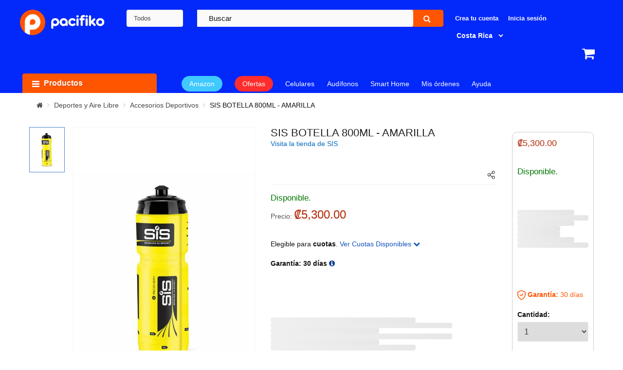

--- FILE ---
content_type: text/html; charset=utf-8
request_url: https://www.pacifiko.cr/compras-en-linea/sis-botella-800ml-amarilla&pid=OWViZTg5Ym
body_size: 67191
content:
<!DOCTYPE html><html dir="ltr" lang="es"><head><script type="text/javascript">
var rrPartnerId = "6529697be84d73bbd8934ca3";
var rrApi = rrApi || {};
var rrApiOnReady = rrApiOnReady || [];
var rrDisabledCookies = false;
(function(d) {
var ref = d.getElementsByTagName('script')[0];
var apiJs, apiJsId = 'rrApi-jssdk';
if (d.getElementById(apiJsId)) return;
apiJs = d.createElement('script');
apiJs.id = apiJsId;
apiJs.async = true;
apiJs.src = "//cdn.retailrocket.net/content/javascript/tracking.js";
ref.parentNode.insertBefore(apiJs, ref);
}(document));
</script><script>
	(function() {
	function getViews() {
		const currentPath = window.location.pathname + window.location.search + window.location.hash;
		const segments = window.location.pathname.split('/').filter(Boolean);
		let globalView = '/*';
		if (segments.length > 0) globalView = `/${segments[0]}/*`;
		return { currentView: currentPath, globalView };
	}

	function logRetailRocketAnalytics({
		blockId,
		label,
		statusCode,
		globalView,
		currentView,
		executionTime,
		errorMessage,
		deviceType = 'desktop'
	}) {
		if (typeof gtag === "function") {
		const eventParams = {
			'event_category': 'Retail Rocket',
			'event_label': errorMessage ? 'error_occurred' : 'block_interaction',
			'block_id': blockId || 'N/A',
			'block_name': label || 'N/A',
			'status_code': statusCode || 'N/A',
			'global_view': globalView || 'N/A',
			'current_view': currentView || 'N/A',
			'execution_time': executionTime ? parseFloat(executionTime.toFixed(2)) : 0,
			'device_type': deviceType
		};
		if (errorMessage) eventParams['error_message'] = errorMessage;
		gtag('event', 'retail_rocket_event', eventParams);
		}
	}

	const originalXhrOpen = XMLHttpRequest.prototype.open;
	const originalXhrSend = XMLHttpRequest.prototype.send;
	const blockIdToWrapper = {};
	const loggedBlocks = new Set();
	const MAX_WAIT_TIME = 20000;

	XMLHttpRequest.prototype.open = function(method, url, ...args) {
		if ((url.includes('https://mcdn.retailrocket.net/api/markupblocks/') || url.includes('https://cdn.retailrocket.net/api/markupblocks/')) && url.includes('blockId=')) {
		this._blockId = url.match(/blockId=([a-z0-9]+)/i)?.[1];
		const wrapper = document.getElementById(`wrapper-${this._blockId}`);
		if (wrapper) {
			blockIdToWrapper[this._blockId] = wrapper;
			this._timeoutId = setTimeout(() => {
			if (!wrapper.dataset.processed) wrapper.remove();
			}, MAX_WAIT_TIME);
		}
		}
		return originalXhrOpen.apply(this, [method, url, ...args]);
	};

	XMLHttpRequest.prototype.send = function(data) {
		if (this._blockId) {
		this._startTime = performance.now();
		this.addEventListener('readystatechange', function() {
			if (this.readyState === XMLHttpRequest.DONE) {
			const wrapper = blockIdToWrapper[this._blockId];
			const responseTime = performance.now() - this._startTime;
			const { currentView, globalView } = getViews();
			if (!loggedBlocks.has(this._blockId)) {
				loggedBlocks.add(this._blockId);
				if (this.status === 200) {
				let response;
				try {
					response = JSON.parse(this.responseText);
				} catch (e) {
					logRetailRocketAnalytics({
					blockId: this._blockId,
					label: 'N/A',
					statusCode: this.status,
					globalView,
					currentView,
					executionTime: responseTime,
					errorMessage: `Error al parsear la respuesta: ${e.message}`
					});
					clearTimeout(this._timeoutId);
					return;
				}
				logRetailRocketAnalytics({
					blockId: this._blockId,
					label: response?.Label || 'N/A',
					statusCode: this.status,
					globalView,
					currentView,
					executionTime: responseTime
				});
				setTimeout(() => {
					const retailBlock = document.querySelector(`.retail-rocket-block[data-retailrocket-markup-block="${this._blockId}"]`);
					let shouldRemoveWrapper = false;
					if (retailBlock) {
					const divs = retailBlock.querySelectorAll('div');
					if (divs.length > 0) {
						let allDivsEmpty = true;
						divs.forEach(div => {
						if (div.hasChildNodes() && div.children.length > 0) allDivsEmpty = false;
						});
						if (allDivsEmpty) shouldRemoveWrapper = true;
					}
					}
					if (!response || !response.Markup || Object.keys(response).length === 0 || shouldRemoveWrapper) {
					if (wrapper) wrapper.remove();
					} else {
					if (wrapper) {
						wrapper.classList.remove('skeleton-loading');
						wrapper.dataset.processed = true;
						wrapper.classList.add('content-visible');
					}
					}
				}, 2000);
				} else {
				logRetailRocketAnalytics({
					blockId: this._blockId,
					label: 'N/A',
					statusCode: this.status,
					globalView,
					currentView,
					executionTime: responseTime,
					errorMessage: 'API Error'
				});
				if (wrapper) wrapper.remove();
				}
			}
			clearTimeout(this._timeoutId);
			}
		});
		}
		return originalXhrSend.apply(this, arguments);
	};
	})();
</script><style>
		.retailrocket-markup {
					min-height: 495px;
				}
								.retailrocket-markup.category {
					min-height: 419px;
				}
				.retailrocket-markup.empty-search {
					min-height: 421px;
				}
								.skeleton {
					position: relative;
					max-width: 1600px;
					margin: 0 auto;
				}
				.skeleton.category::before {
					height: 386px !important;
					margin-bottom: 0px !important;
				}
				.skeleton.empty-search::before {
					height: 387px !important;
					top: initial;
					bottom: 0;
					margin-bottom: 0px !important;
				}
				.skeleton::before {
					background-color: #e2e5e7;
					background-image: linear-gradient(90deg, #e2e5e7, #f0f0f0, #e2e5e7);
					background-size: 200% 100%;
					background-repeat: no-repeat;
					animation: loading 1.5s infinite;
					position: absolute;
					content: '';
					height: 350px;
					width: 100%;
					bottom: 0;
					margin-bottom: 50px;
				}
			@keyframes loading {
				from {
					background-position: 200% 0;
				}
				to {
					background-position: -200% 0;
				}
			}

									.img-thumbnail.img-cart {
			width: auto;
		}
		.ga-product-variant .swatch ul li {
			justify-content: center;
		}
		.ga-product-variant .swatch ul li{
			width: 80px !important;
			height: 80px !important;
		}

		.ga-product-variant .swatch ul li a img {
			object-fit: contain !important;
			height: 100% !important;
		}

		.product-image-container a img {
					object-fit: contain;
		}

		/* Estilos contenedores */
		.product-layout.product-grid .left-block .product-image-container {
			height: 230px !important;
			display: flex;
			justify-content: center;
    		align-items: center;
		}
				.content-product-left {
			height: 600px !important;
			overflow: hidden !important;
		}
		.content-product-left .large-image img {
			height: 100% !important;
			object-fit: contain !important;
		}

		.content-product-left .large-image {
			float: left;
			width: 100%;
			display: flex;
			align-items: center;
			justify-content: center;
		}
</style><meta property="og:ttl" content="2419200" /><meta property="og:url" content="https://www.pacifiko.cr/compras-en-linea/sis-botella-800ml-amarilla&pid=OWViZTg5Ym" /><meta class="swiftype" name="external_id" data-type="" content="OWViZTg5Ym" /><meta class="swiftype" name="name" data-type="string" content="SIS BOTELLA 800ML - AMARILLA" /><meta class="swiftype" name="amz20" data-type="string" content="false" /><meta class="swiftype" name="kla19" data-type="string" content="false" /><meta class="swiftype" name="product_merchant_code" data-type="string" content="PAC1" /><meta class="swiftype" name="product_merchant_type" data-type="string" content="P" /><meta class="swiftype" name="price_formatteed" data-type="string" content="₡5300" /><meta class="swiftype" name="status" data-type="string" content="true" /><meta class="swiftype" name="category_names" data-type="string" content="Deportes y Aire Libre" /><meta class="swiftype" name="category_names" data-type="string" content="Vitaminas y Suplementos" /><meta class="swiftype" name="category_names" data-type="string" content="Control Nutricional" /><meta class="swiftype" name="category_names" data-type="string" content="Accesorios Deportivos" /><meta class="swiftype" name="category_names" data-type="string" content="Salud" /><meta class="swiftype" name="category_names_t" data-type="string" content="Deportes y Aire Libre,Vitaminas y Suplementos,Control Nutricional,Accesorios Deportivos,Salud" /><meta class="swiftype" name="category_tags" data-type="string" content="Salud" /><meta class="swiftype" name="category_tags" data-type="string" content="Salud en Costa Rica - Pacifiko.cr" /><meta class="swiftype" name="subcategory_tags" data-type="string" content="Accesorios Deportivos" /><meta class="swiftype" name="subcategory_tags" data-type="string" content="Accesorios Deportivos en Costa Rica - Pacifiko.cr" /><meta class="swiftype" name="quantity" data-type="string" content="2" /><meta class="swiftype" name="stock_status" data-type="string" content="No Disponible" /><meta class="swiftype" name="slug" data-type="string" content="sis-botella-800ml-amarilla" /><meta class="swiftype" name="free_shipping" data-type="string" content="false" /><meta class="swiftype" name="suggest" data-type="string" content="" /><meta class="swiftype" name="gua1" data-type="string" content="true" /><meta class="swiftype" name="timestamp" data-type="string" content="1769401734" /><meta class="swiftype" name="length" data-type="string" content="0.00000000" /><meta class="swiftype" name="width" data-type="string" content="0.00000000" /><meta class="swiftype" name="height" data-type="string" content="0.00000000" /><meta class="swiftype" name="new_product" data-type="string" content="false" /><meta class="swiftype" name="promotional" data-type="string" content="0" /><meta class="swiftype" name="date_added" data-type="string" content="2022-05-05 10:30:29" /><meta class="swiftype" name="pid_enum" data-type="enum" content="OWViZTg5Ym" /><meta class="swiftype" name="product_id" data-type="integer" content="188645" /><meta class="swiftype" name="category_ids" data-type="integer" content="12" /><meta class="swiftype" name="category_ids" data-type="integer" content="194" /><meta class="swiftype" name="category_ids" data-type="integer" content="1460" /><meta class="swiftype" name="category_ids" data-type="integer" content="507937" /><meta class="swiftype" name="category_ids" data-type="integer" content="508086" /><meta class="swiftype" name="sort_order" data-type="integer" content="997741" /><meta class="swiftype" name="brand_id" data-type="integer" content="" /><meta class="swiftype" name="price" data-type="float" content="5300" /><meta class="swiftype" name="special" data-type="float" content="" /><meta class="swiftype" name="discount" data-type="float" content="" /><meta class="swiftype" name="rating" data-type="float" content="0" /><meta class="swiftype" name="final_price" data-type="float" content="" /><meta class="swiftype" name="product_pid" data-type="text" content="OWViZTg5Ym" /><meta class="swiftype" name="model" data-type="text" content="10004" /><meta class="swiftype" name="isbn" data-type="text" content="" /><meta class="swiftype" name="mpn" data-type="text" content="" /><meta class="swiftype" name="sku" data-type="text" content="" /><meta class="swiftype" name="upc" data-type="text" content="5025324010004" /><meta class="swiftype" name="description" data-type="text" content="botella sis amarilla" /><meta class="swiftype" name="category_ids_t" data-type="text" content="12,194,1460,507937,508086" /><meta class="swiftype" name="category" data-type="text" content="Salud" /><meta class="swiftype" name="category_id" data-type="integer" content="12" /><meta class="swiftype" name="category_id" data-type="integer" content="508086" /><meta class="swiftype" name="subcategory" data-type="text" content="Accesorios Deportivos" /><meta class="swiftype" name="subcategory_id" data-type="integer" content="" /><meta class="swiftype" name="browse_tree" data-type="text" content="Control Nutricional" /><meta class="swiftype" name="image" data-type="enum" content="" /><meta class="swiftype" name="image_galleries" data-type="text" content="{&quot;popup&quot;:&quot;https:\/\/img.pacifiko.com\/PROD\/resize\/1\/1000x1000\/OWViZTg5Ym.jpg&quot;,&quot;thumb&quot;:&quot;https:\/\/img.pacifiko.com\/PROD\/resize\/1\/250x250\/OWViZTg5Ym.jpg&quot;,&quot;popup_mobile&quot;:&quot;https:\/\/img.pacifiko.com\/PROD\/resize\/1\/500x500\/OWViZTg5Ym.jpg&quot;,&quot;thumb_mobile&quot;:&quot;https:\/\/img.pacifiko.com\/PROD\/resize\/1\/250x250\/OWViZTg5Ym.jpg&quot;}" /><meta class="swiftype" name="first_gallery" data-type="text" content="{&quot;popup&quot;:&quot;https:\/\/img.pacifiko.com\/PROD\/resize\/1\/1000x1000\/OWViZTg5Ym.jpg&quot;,&quot;thumb&quot;:&quot;https:\/\/img.pacifiko.com\/PROD\/resize\/1\/250x250\/OWViZTg5Ym.jpg&quot;,&quot;popup_mobile&quot;:&quot;https:\/\/img.pacifiko.com\/PROD\/resize\/1\/500x500\/OWViZTg5Ym.jpg&quot;,&quot;thumb_mobile&quot;:&quot;https:\/\/img.pacifiko.com\/PROD\/resize\/1\/250x250\/OWViZTg5Ym.jpg&quot;}" /><meta class="swiftype" name="brand" data-type="text" content="SIS" /><meta property="og:image:alt" content="Pacifiko.cr" /><meta property="fb:app_id" content="359932948285990" /><meta property="og:type" content="website" /><meta property="og:description" content="botella sis amarilla" /><meta charset="UTF-8" /><meta http-equiv="X-UA-Compatible" content="IE=edge"><script type="text/javascript">(window.NREUM||(NREUM={})).init={privacy:{cookies_enabled:true},ajax:{deny_list:["bam.nr-data.net"]},feature_flags:["soft_nav"],distributed_tracing:{enabled:true}};(window.NREUM||(NREUM={})).loader_config={agentID:"1385923910",accountID:"2961275",trustKey:"2961275",xpid:"Vg8BUFRUDRABV1NRAAcGVlwH",licenseKey:"NRJS-dbb383b06ee91d2304b",applicationID:"1323761086",browserID:"1385923910"};;/*! For license information please see nr-loader-spa-1.308.0.min.js.LICENSE.txt */
(()=>{var e,t,r={384:(e,t,r)=>{"use strict";r.d(t,{NT:()=>a,US:()=>u,Zm:()=>o,bQ:()=>d,dV:()=>c,pV:()=>l});var n=r(6154),i=r(1863),s=r(1910);const a={beacon:"bam.nr-data.net",errorBeacon:"bam.nr-data.net"};function o(){return n.gm.NREUM||(n.gm.NREUM={}),void 0===n.gm.newrelic&&(n.gm.newrelic=n.gm.NREUM),n.gm.NREUM}function c(){let e=o();return e.o||(e.o={ST:n.gm.setTimeout,SI:n.gm.setImmediate||n.gm.setInterval,CT:n.gm.clearTimeout,XHR:n.gm.XMLHttpRequest,REQ:n.gm.Request,EV:n.gm.Event,PR:n.gm.Promise,MO:n.gm.MutationObserver,FETCH:n.gm.fetch,WS:n.gm.WebSocket},(0,s.i)(...Object.values(e.o))),e}function d(e,t){let r=o();r.initializedAgents??={},t.initializedAt={ms:(0,i.t)(),date:new Date},r.initializedAgents[e]=t}function u(e,t){o()[e]=t}function l(){return function(){let e=o();const t=e.info||{};e.info={beacon:a.beacon,errorBeacon:a.errorBeacon,...t}}(),function(){let e=o();const t=e.init||{};e.init={...t}}(),c(),function(){let e=o();const t=e.loader_config||{};e.loader_config={...t}}(),o()}},782:(e,t,r)=>{"use strict";r.d(t,{T:()=>n});const n=r(860).K7.pageViewTiming},860:(e,t,r)=>{"use strict";r.d(t,{$J:()=>u,K7:()=>c,P3:()=>d,XX:()=>i,Yy:()=>o,df:()=>s,qY:()=>n,v4:()=>a});const n="events",i="jserrors",s="browser/blobs",a="rum",o="browser/logs",c={ajax:"ajax",genericEvents:"generic_events",jserrors:i,logging:"logging",metrics:"metrics",pageAction:"page_action",pageViewEvent:"page_view_event",pageViewTiming:"page_view_timing",sessionReplay:"session_replay",sessionTrace:"session_trace",softNav:"soft_navigations",spa:"spa"},d={[c.pageViewEvent]:1,[c.pageViewTiming]:2,[c.metrics]:3,[c.jserrors]:4,[c.spa]:5,[c.ajax]:6,[c.sessionTrace]:7,[c.softNav]:8,[c.sessionReplay]:9,[c.logging]:10,[c.genericEvents]:11},u={[c.pageViewEvent]:a,[c.pageViewTiming]:n,[c.ajax]:n,[c.spa]:n,[c.softNav]:n,[c.metrics]:i,[c.jserrors]:i,[c.sessionTrace]:s,[c.sessionReplay]:s,[c.logging]:o,[c.genericEvents]:"ins"}},944:(e,t,r)=>{"use strict";r.d(t,{R:()=>i});var n=r(3241);function i(e,t){"function"==typeof console.debug&&(console.debug("New Relic Warning: https://github.com/newrelic/newrelic-browser-agent/blob/main/docs/warning-codes.md#".concat(e),t),(0,n.W)({agentIdentifier:null,drained:null,type:"data",name:"warn",feature:"warn",data:{code:e,secondary:t}}))}},993:(e,t,r)=>{"use strict";r.d(t,{A$:()=>s,ET:()=>a,TZ:()=>o,p_:()=>i});var n=r(860);const i={ERROR:"ERROR",WARN:"WARN",INFO:"INFO",DEBUG:"DEBUG",TRACE:"TRACE"},s={OFF:0,ERROR:1,WARN:2,INFO:3,DEBUG:4,TRACE:5},a="log",o=n.K7.logging},1541:(e,t,r)=>{"use strict";r.d(t,{U:()=>i,f:()=>n});const n={MFE:"MFE",BA:"BA"};function i(e,t){if(2!==t?.harvestEndpointVersion)return{};const r=t.agentRef.runtime.appMetadata.agents[0].entityGuid;return e?{"source.id":e.id,"source.name":e.name,"source.type":e.type,"parent.id":e.parent?.id||r,"parent.type":e.parent?.type||n.BA}:{"entity.guid":r,appId:t.agentRef.info.applicationID}}},1687:(e,t,r)=>{"use strict";r.d(t,{Ak:()=>d,Ze:()=>h,x3:()=>u});var n=r(3241),i=r(7836),s=r(3606),a=r(860),o=r(2646);const c={};function d(e,t){const r={staged:!1,priority:a.P3[t]||0};l(e),c[e].get(t)||c[e].set(t,r)}function u(e,t){e&&c[e]&&(c[e].get(t)&&c[e].delete(t),p(e,t,!1),c[e].size&&f(e))}function l(e){if(!e)throw new Error("agentIdentifier required");c[e]||(c[e]=new Map)}function h(e="",t="feature",r=!1){if(l(e),!e||!c[e].get(t)||r)return p(e,t);c[e].get(t).staged=!0,f(e)}function f(e){const t=Array.from(c[e]);t.every(([e,t])=>t.staged)&&(t.sort((e,t)=>e[1].priority-t[1].priority),t.forEach(([t])=>{c[e].delete(t),p(e,t)}))}function p(e,t,r=!0){const a=e?i.ee.get(e):i.ee,c=s.i.handlers;if(!a.aborted&&a.backlog&&c){if((0,n.W)({agentIdentifier:e,type:"lifecycle",name:"drain",feature:t}),r){const e=a.backlog[t],r=c[t];if(r){for(let t=0;e&&t<e.length;++t)g(e[t],r);Object.entries(r).forEach(([e,t])=>{Object.values(t||{}).forEach(t=>{t[0]?.on&&t[0]?.context()instanceof o.y&&t[0].on(e,t[1])})})}}a.isolatedBacklog||delete c[t],a.backlog[t]=null,a.emit("drain-"+t,[])}}function g(e,t){var r=e[1];Object.values(t[r]||{}).forEach(t=>{var r=e[0];if(t[0]===r){var n=t[1],i=e[3],s=e[2];n.apply(i,s)}})}},1738:(e,t,r)=>{"use strict";r.d(t,{U:()=>f,Y:()=>h});var n=r(3241),i=r(9908),s=r(1863),a=r(944),o=r(5701),c=r(3969),d=r(8362),u=r(860),l=r(4261);function h(e,t,r,s){const h=s||r;!h||h[e]&&h[e]!==d.d.prototype[e]||(h[e]=function(){(0,i.p)(c.xV,["API/"+e+"/called"],void 0,u.K7.metrics,r.ee),(0,n.W)({agentIdentifier:r.agentIdentifier,drained:!!o.B?.[r.agentIdentifier],type:"data",name:"api",feature:l.Pl+e,data:{}});try{return t.apply(this,arguments)}catch(e){(0,a.R)(23,e)}})}function f(e,t,r,n,a){const o=e.info;null===r?delete o.jsAttributes[t]:o.jsAttributes[t]=r,(a||null===r)&&(0,i.p)(l.Pl+n,[(0,s.t)(),t,r],void 0,"session",e.ee)}},1741:(e,t,r)=>{"use strict";r.d(t,{W:()=>s});var n=r(944),i=r(4261);class s{#e(e,...t){if(this[e]!==s.prototype[e])return this[e](...t);(0,n.R)(35,e)}addPageAction(e,t){return this.#e(i.hG,e,t)}register(e){return this.#e(i.eY,e)}recordCustomEvent(e,t){return this.#e(i.fF,e,t)}setPageViewName(e,t){return this.#e(i.Fw,e,t)}setCustomAttribute(e,t,r){return this.#e(i.cD,e,t,r)}noticeError(e,t){return this.#e(i.o5,e,t)}setUserId(e,t=!1){return this.#e(i.Dl,e,t)}setApplicationVersion(e){return this.#e(i.nb,e)}setErrorHandler(e){return this.#e(i.bt,e)}addRelease(e,t){return this.#e(i.k6,e,t)}log(e,t){return this.#e(i.$9,e,t)}start(){return this.#e(i.d3)}finished(e){return this.#e(i.BL,e)}recordReplay(){return this.#e(i.CH)}pauseReplay(){return this.#e(i.Tb)}addToTrace(e){return this.#e(i.U2,e)}setCurrentRouteName(e){return this.#e(i.PA,e)}interaction(e){return this.#e(i.dT,e)}wrapLogger(e,t,r){return this.#e(i.Wb,e,t,r)}measure(e,t){return this.#e(i.V1,e,t)}consent(e){return this.#e(i.Pv,e)}}},1863:(e,t,r)=>{"use strict";function n(){return Math.floor(performance.now())}r.d(t,{t:()=>n})},1910:(e,t,r)=>{"use strict";r.d(t,{i:()=>s});var n=r(944);const i=new Map;function s(...e){return e.every(e=>{if(i.has(e))return i.get(e);const t="function"==typeof e?e.toString():"",r=t.includes("[native code]"),s=t.includes("nrWrapper");return r||s||(0,n.R)(64,e?.name||t),i.set(e,r),r})}},2555:(e,t,r)=>{"use strict";r.d(t,{D:()=>o,f:()=>a});var n=r(384),i=r(8122);const s={beacon:n.NT.beacon,errorBeacon:n.NT.errorBeacon,licenseKey:void 0,applicationID:void 0,sa:void 0,queueTime:void 0,applicationTime:void 0,ttGuid:void 0,user:void 0,account:void 0,product:void 0,extra:void 0,jsAttributes:{},userAttributes:void 0,atts:void 0,transactionName:void 0,tNamePlain:void 0};function a(e){try{return!!e.licenseKey&&!!e.errorBeacon&&!!e.applicationID}catch(e){return!1}}const o=e=>(0,i.a)(e,s)},2614:(e,t,r)=>{"use strict";r.d(t,{BB:()=>a,H3:()=>n,g:()=>d,iL:()=>c,tS:()=>o,uh:()=>i,wk:()=>s});const n="NRBA",i="SESSION",s=144e5,a=18e5,o={STARTED:"session-started",PAUSE:"session-pause",RESET:"session-reset",RESUME:"session-resume",UPDATE:"session-update"},c={SAME_TAB:"same-tab",CROSS_TAB:"cross-tab"},d={OFF:0,FULL:1,ERROR:2}},2646:(e,t,r)=>{"use strict";r.d(t,{y:()=>n});class n{constructor(e){this.contextId=e}}},2843:(e,t,r)=>{"use strict";r.d(t,{G:()=>s,u:()=>i});var n=r(3878);function i(e,t=!1,r,i){(0,n.DD)("visibilitychange",function(){if(t)return void("hidden"===document.visibilityState&&e());e(document.visibilityState)},r,i)}function s(e,t,r){(0,n.sp)("pagehide",e,t,r)}},3241:(e,t,r)=>{"use strict";r.d(t,{W:()=>s});var n=r(6154);const i="newrelic";function s(e={}){try{n.gm.dispatchEvent(new CustomEvent(i,{detail:e}))}catch(e){}}},3304:(e,t,r)=>{"use strict";r.d(t,{A:()=>s});var n=r(7836);const i=()=>{const e=new WeakSet;return(t,r)=>{if("object"==typeof r&&null!==r){if(e.has(r))return;e.add(r)}return r}};function s(e){try{return JSON.stringify(e,i())??""}catch(e){try{n.ee.emit("internal-error",[e])}catch(e){}return""}}},3333:(e,t,r)=>{"use strict";r.d(t,{$v:()=>u,TZ:()=>n,Xh:()=>c,Zp:()=>i,kd:()=>d,mq:()=>o,nf:()=>a,qN:()=>s});const n=r(860).K7.genericEvents,i=["auxclick","click","copy","keydown","paste","scrollend"],s=["focus","blur"],a=4,o=1e3,c=2e3,d=["PageAction","UserAction","BrowserPerformance"],u={RESOURCES:"experimental.resources",REGISTER:"register"}},3434:(e,t,r)=>{"use strict";r.d(t,{Jt:()=>s,YM:()=>d});var n=r(7836),i=r(5607);const s="nr@original:".concat(i.W),a=50;var o=Object.prototype.hasOwnProperty,c=!1;function d(e,t){return e||(e=n.ee),r.inPlace=function(e,t,n,i,s){n||(n="");const a="-"===n.charAt(0);for(let o=0;o<t.length;o++){const c=t[o],d=e[c];l(d)||(e[c]=r(d,a?c+n:n,i,c,s))}},r.flag=s,r;function r(t,r,n,c,d){return l(t)?t:(r||(r=""),nrWrapper[s]=t,function(e,t,r){if(Object.defineProperty&&Object.keys)try{return Object.keys(e).forEach(function(r){Object.defineProperty(t,r,{get:function(){return e[r]},set:function(t){return e[r]=t,t}})}),t}catch(e){u([e],r)}for(var n in e)o.call(e,n)&&(t[n]=e[n])}(t,nrWrapper,e),nrWrapper);function nrWrapper(){var s,o,l,h;let f;try{o=this,s=[...arguments],l="function"==typeof n?n(s,o):n||{}}catch(t){u([t,"",[s,o,c],l],e)}i(r+"start",[s,o,c],l,d);const p=performance.now();let g;try{return h=t.apply(o,s),g=performance.now(),h}catch(e){throw g=performance.now(),i(r+"err",[s,o,e],l,d),f=e,f}finally{const e=g-p,t={start:p,end:g,duration:e,isLongTask:e>=a,methodName:c,thrownError:f};t.isLongTask&&i("long-task",[t,o],l,d),i(r+"end",[s,o,h],l,d)}}}function i(r,n,i,s){if(!c||t){var a=c;c=!0;try{e.emit(r,n,i,t,s)}catch(t){u([t,r,n,i],e)}c=a}}}function u(e,t){t||(t=n.ee);try{t.emit("internal-error",e)}catch(e){}}function l(e){return!(e&&"function"==typeof e&&e.apply&&!e[s])}},3606:(e,t,r)=>{"use strict";r.d(t,{i:()=>s});var n=r(9908);s.on=a;var i=s.handlers={};function s(e,t,r,s){a(s||n.d,i,e,t,r)}function a(e,t,r,i,s){s||(s="feature"),e||(e=n.d);var a=t[s]=t[s]||{};(a[r]=a[r]||[]).push([e,i])}},3738:(e,t,r)=>{"use strict";r.d(t,{He:()=>i,Kp:()=>o,Lc:()=>d,Rz:()=>u,TZ:()=>n,bD:()=>s,d3:()=>a,jx:()=>l,sl:()=>h,uP:()=>c});const n=r(860).K7.sessionTrace,i="bstResource",s="resource",a="-start",o="-end",c="fn"+a,d="fn"+o,u="pushState",l=1e3,h=3e4},3785:(e,t,r)=>{"use strict";r.d(t,{R:()=>c,b:()=>d});var n=r(9908),i=r(1863),s=r(860),a=r(3969),o=r(993);function c(e,t,r={},c=o.p_.INFO,d=!0,u,l=(0,i.t)()){(0,n.p)(a.xV,["API/logging/".concat(c.toLowerCase(),"/called")],void 0,s.K7.metrics,e),(0,n.p)(o.ET,[l,t,r,c,d,u],void 0,s.K7.logging,e)}function d(e){return"string"==typeof e&&Object.values(o.p_).some(t=>t===e.toUpperCase().trim())}},3878:(e,t,r)=>{"use strict";function n(e,t){return{capture:e,passive:!1,signal:t}}function i(e,t,r=!1,i){window.addEventListener(e,t,n(r,i))}function s(e,t,r=!1,i){document.addEventListener(e,t,n(r,i))}r.d(t,{DD:()=>s,jT:()=>n,sp:()=>i})},3962:(e,t,r)=>{"use strict";r.d(t,{AM:()=>a,O2:()=>l,OV:()=>s,Qu:()=>h,TZ:()=>c,ih:()=>f,pP:()=>o,t1:()=>u,tC:()=>i,wD:()=>d});var n=r(860);const i=["click","keydown","submit"],s="popstate",a="api",o="initialPageLoad",c=n.K7.softNav,d=5e3,u=500,l={INITIAL_PAGE_LOAD:"",ROUTE_CHANGE:1,UNSPECIFIED:2},h={INTERACTION:1,AJAX:2,CUSTOM_END:3,CUSTOM_TRACER:4},f={IP:"in progress",PF:"pending finish",FIN:"finished",CAN:"cancelled"}},3969:(e,t,r)=>{"use strict";r.d(t,{TZ:()=>n,XG:()=>o,rs:()=>i,xV:()=>a,z_:()=>s});const n=r(860).K7.metrics,i="sm",s="cm",a="storeSupportabilityMetrics",o="storeEventMetrics"},4234:(e,t,r)=>{"use strict";r.d(t,{W:()=>s});var n=r(7836),i=r(1687);class s{constructor(e,t){this.agentIdentifier=e,this.ee=n.ee.get(e),this.featureName=t,this.blocked=!1}deregisterDrain(){(0,i.x3)(this.agentIdentifier,this.featureName)}}},4261:(e,t,r)=>{"use strict";r.d(t,{$9:()=>u,BL:()=>c,CH:()=>p,Dl:()=>R,Fw:()=>w,PA:()=>v,Pl:()=>n,Pv:()=>A,Tb:()=>h,U2:()=>a,V1:()=>E,Wb:()=>T,bt:()=>y,cD:()=>b,d3:()=>x,dT:()=>d,eY:()=>g,fF:()=>f,hG:()=>s,hw:()=>i,k6:()=>o,nb:()=>m,o5:()=>l});const n="api-",i=n+"ixn-",s="addPageAction",a="addToTrace",o="addRelease",c="finished",d="interaction",u="log",l="noticeError",h="pauseReplay",f="recordCustomEvent",p="recordReplay",g="register",m="setApplicationVersion",v="setCurrentRouteName",b="setCustomAttribute",y="setErrorHandler",w="setPageViewName",R="setUserId",x="start",T="wrapLogger",E="measure",A="consent"},5205:(e,t,r)=>{"use strict";r.d(t,{j:()=>S});var n=r(384),i=r(1741);var s=r(2555),a=r(3333);const o=e=>{if(!e||"string"!=typeof e)return!1;try{document.createDocumentFragment().querySelector(e)}catch{return!1}return!0};var c=r(2614),d=r(944),u=r(8122);const l="[data-nr-mask]",h=e=>(0,u.a)(e,(()=>{const e={feature_flags:[],experimental:{allow_registered_children:!1,resources:!1},mask_selector:"*",block_selector:"[data-nr-block]",mask_input_options:{color:!1,date:!1,"datetime-local":!1,email:!1,month:!1,number:!1,range:!1,search:!1,tel:!1,text:!1,time:!1,url:!1,week:!1,textarea:!1,select:!1,password:!0}};return{ajax:{deny_list:void 0,block_internal:!0,enabled:!0,autoStart:!0},api:{get allow_registered_children(){return e.feature_flags.includes(a.$v.REGISTER)||e.experimental.allow_registered_children},set allow_registered_children(t){e.experimental.allow_registered_children=t},duplicate_registered_data:!1},browser_consent_mode:{enabled:!1},distributed_tracing:{enabled:void 0,exclude_newrelic_header:void 0,cors_use_newrelic_header:void 0,cors_use_tracecontext_headers:void 0,allowed_origins:void 0},get feature_flags(){return e.feature_flags},set feature_flags(t){e.feature_flags=t},generic_events:{enabled:!0,autoStart:!0},harvest:{interval:30},jserrors:{enabled:!0,autoStart:!0},logging:{enabled:!0,autoStart:!0},metrics:{enabled:!0,autoStart:!0},obfuscate:void 0,page_action:{enabled:!0},page_view_event:{enabled:!0,autoStart:!0},page_view_timing:{enabled:!0,autoStart:!0},performance:{capture_marks:!1,capture_measures:!1,capture_detail:!0,resources:{get enabled(){return e.feature_flags.includes(a.$v.RESOURCES)||e.experimental.resources},set enabled(t){e.experimental.resources=t},asset_types:[],first_party_domains:[],ignore_newrelic:!0}},privacy:{cookies_enabled:!0},proxy:{assets:void 0,beacon:void 0},session:{expiresMs:c.wk,inactiveMs:c.BB},session_replay:{autoStart:!0,enabled:!1,preload:!1,sampling_rate:10,error_sampling_rate:100,collect_fonts:!1,inline_images:!1,fix_stylesheets:!0,mask_all_inputs:!0,get mask_text_selector(){return e.mask_selector},set mask_text_selector(t){o(t)?e.mask_selector="".concat(t,",").concat(l):""===t||null===t?e.mask_selector=l:(0,d.R)(5,t)},get block_class(){return"nr-block"},get ignore_class(){return"nr-ignore"},get mask_text_class(){return"nr-mask"},get block_selector(){return e.block_selector},set block_selector(t){o(t)?e.block_selector+=",".concat(t):""!==t&&(0,d.R)(6,t)},get mask_input_options(){return e.mask_input_options},set mask_input_options(t){t&&"object"==typeof t?e.mask_input_options={...t,password:!0}:(0,d.R)(7,t)}},session_trace:{enabled:!0,autoStart:!0},soft_navigations:{enabled:!0,autoStart:!0},spa:{enabled:!0,autoStart:!0},ssl:void 0,user_actions:{enabled:!0,elementAttributes:["id","className","tagName","type"]}}})());var f=r(6154),p=r(9324);let g=0;const m={buildEnv:p.F3,distMethod:p.Xs,version:p.xv,originTime:f.WN},v={consented:!1},b={appMetadata:{},get consented(){return this.session?.state?.consent||v.consented},set consented(e){v.consented=e},customTransaction:void 0,denyList:void 0,disabled:!1,harvester:void 0,isolatedBacklog:!1,isRecording:!1,loaderType:void 0,maxBytes:3e4,obfuscator:void 0,onerror:void 0,ptid:void 0,releaseIds:{},session:void 0,timeKeeper:void 0,registeredEntities:[],jsAttributesMetadata:{bytes:0},get harvestCount(){return++g}},y=e=>{const t=(0,u.a)(e,b),r=Object.keys(m).reduce((e,t)=>(e[t]={value:m[t],writable:!1,configurable:!0,enumerable:!0},e),{});return Object.defineProperties(t,r)};var w=r(5701);const R=e=>{const t=e.startsWith("http");e+="/",r.p=t?e:"https://"+e};var x=r(7836),T=r(3241);const E={accountID:void 0,trustKey:void 0,agentID:void 0,licenseKey:void 0,applicationID:void 0,xpid:void 0},A=e=>(0,u.a)(e,E),_=new Set;function S(e,t={},r,a){let{init:o,info:c,loader_config:d,runtime:u={},exposed:l=!0}=t;if(!c){const e=(0,n.pV)();o=e.init,c=e.info,d=e.loader_config}e.init=h(o||{}),e.loader_config=A(d||{}),c.jsAttributes??={},f.bv&&(c.jsAttributes.isWorker=!0),e.info=(0,s.D)(c);const p=e.init,g=[c.beacon,c.errorBeacon];_.has(e.agentIdentifier)||(p.proxy.assets&&(R(p.proxy.assets),g.push(p.proxy.assets)),p.proxy.beacon&&g.push(p.proxy.beacon),e.beacons=[...g],function(e){const t=(0,n.pV)();Object.getOwnPropertyNames(i.W.prototype).forEach(r=>{const n=i.W.prototype[r];if("function"!=typeof n||"constructor"===n)return;let s=t[r];e[r]&&!1!==e.exposed&&"micro-agent"!==e.runtime?.loaderType&&(t[r]=(...t)=>{const n=e[r](...t);return s?s(...t):n})})}(e),(0,n.US)("activatedFeatures",w.B)),u.denyList=[...p.ajax.deny_list||[],...p.ajax.block_internal?g:[]],u.ptid=e.agentIdentifier,u.loaderType=r,e.runtime=y(u),_.has(e.agentIdentifier)||(e.ee=x.ee.get(e.agentIdentifier),e.exposed=l,(0,T.W)({agentIdentifier:e.agentIdentifier,drained:!!w.B?.[e.agentIdentifier],type:"lifecycle",name:"initialize",feature:void 0,data:e.config})),_.add(e.agentIdentifier)}},5270:(e,t,r)=>{"use strict";r.d(t,{Aw:()=>a,SR:()=>s,rF:()=>o});var n=r(384),i=r(7767);function s(e){return!!(0,n.dV)().o.MO&&(0,i.V)(e)&&!0===e?.session_trace.enabled}function a(e){return!0===e?.session_replay.preload&&s(e)}function o(e,t){try{if("string"==typeof t?.type){if("password"===t.type.toLowerCase())return"*".repeat(e?.length||0);if(void 0!==t?.dataset?.nrUnmask||t?.classList?.contains("nr-unmask"))return e}}catch(e){}return"string"==typeof e?e.replace(/[\S]/g,"*"):"*".repeat(e?.length||0)}},5289:(e,t,r)=>{"use strict";r.d(t,{GG:()=>a,Qr:()=>c,sB:()=>o});var n=r(3878),i=r(6389);function s(){return"undefined"==typeof document||"complete"===document.readyState}function a(e,t){if(s())return e();const r=(0,i.J)(e),a=setInterval(()=>{s()&&(clearInterval(a),r())},500);(0,n.sp)("load",r,t)}function o(e){if(s())return e();(0,n.DD)("DOMContentLoaded",e)}function c(e){if(s())return e();(0,n.sp)("popstate",e)}},5607:(e,t,r)=>{"use strict";r.d(t,{W:()=>n});const n=(0,r(9566).bz)()},5701:(e,t,r)=>{"use strict";r.d(t,{B:()=>s,t:()=>a});var n=r(3241);const i=new Set,s={};function a(e,t){const r=t.agentIdentifier;s[r]??={},e&&"object"==typeof e&&(i.has(r)||(t.ee.emit("rumresp",[e]),s[r]=e,i.add(r),(0,n.W)({agentIdentifier:r,loaded:!0,drained:!0,type:"lifecycle",name:"load",feature:void 0,data:e})))}},6154:(e,t,r)=>{"use strict";r.d(t,{OF:()=>d,RI:()=>i,WN:()=>h,bv:()=>s,eN:()=>f,gm:()=>a,lR:()=>l,m:()=>c,mw:()=>o,sb:()=>u});var n=r(1863);const i="undefined"!=typeof window&&!!window.document,s="undefined"!=typeof WorkerGlobalScope&&("undefined"!=typeof self&&self instanceof WorkerGlobalScope&&self.navigator instanceof WorkerNavigator||"undefined"!=typeof globalThis&&globalThis instanceof WorkerGlobalScope&&globalThis.navigator instanceof WorkerNavigator),a=i?window:"undefined"!=typeof WorkerGlobalScope&&("undefined"!=typeof self&&self instanceof WorkerGlobalScope&&self||"undefined"!=typeof globalThis&&globalThis instanceof WorkerGlobalScope&&globalThis),o=Boolean("hidden"===a?.document?.visibilityState),c=""+a?.location,d=/iPad|iPhone|iPod/.test(a.navigator?.userAgent),u=d&&"undefined"==typeof SharedWorker,l=(()=>{const e=a.navigator?.userAgent?.match(/Firefox[/\s](\d+\.\d+)/);return Array.isArray(e)&&e.length>=2?+e[1]:0})(),h=Date.now()-(0,n.t)(),f=()=>"undefined"!=typeof PerformanceNavigationTiming&&a?.performance?.getEntriesByType("navigation")?.[0]?.responseStart},6344:(e,t,r)=>{"use strict";r.d(t,{BB:()=>u,Qb:()=>l,TZ:()=>i,Ug:()=>a,Vh:()=>s,_s:()=>o,bc:()=>d,yP:()=>c});var n=r(2614);const i=r(860).K7.sessionReplay,s="errorDuringReplay",a=.12,o={DomContentLoaded:0,Load:1,FullSnapshot:2,IncrementalSnapshot:3,Meta:4,Custom:5},c={[n.g.ERROR]:15e3,[n.g.FULL]:3e5,[n.g.OFF]:0},d={RESET:{message:"Session was reset",sm:"Reset"},IMPORT:{message:"Recorder failed to import",sm:"Import"},TOO_MANY:{message:"429: Too Many Requests",sm:"Too-Many"},TOO_BIG:{message:"Payload was too large",sm:"Too-Big"},CROSS_TAB:{message:"Session Entity was set to OFF on another tab",sm:"Cross-Tab"},ENTITLEMENTS:{message:"Session Replay is not allowed and will not be started",sm:"Entitlement"}},u=5e3,l={API:"api",RESUME:"resume",SWITCH_TO_FULL:"switchToFull",INITIALIZE:"initialize",PRELOAD:"preload"}},6389:(e,t,r)=>{"use strict";function n(e,t=500,r={}){const n=r?.leading||!1;let i;return(...r)=>{n&&void 0===i&&(e.apply(this,r),i=setTimeout(()=>{i=clearTimeout(i)},t)),n||(clearTimeout(i),i=setTimeout(()=>{e.apply(this,r)},t))}}function i(e){let t=!1;return(...r)=>{t||(t=!0,e.apply(this,r))}}r.d(t,{J:()=>i,s:()=>n})},6630:(e,t,r)=>{"use strict";r.d(t,{T:()=>n});const n=r(860).K7.pageViewEvent},6774:(e,t,r)=>{"use strict";r.d(t,{T:()=>n});const n=r(860).K7.jserrors},7295:(e,t,r)=>{"use strict";r.d(t,{Xv:()=>a,gX:()=>i,iW:()=>s});var n=[];function i(e){if(!e||s(e))return!1;if(0===n.length)return!0;if("*"===n[0].hostname)return!1;for(var t=0;t<n.length;t++){var r=n[t];if(r.hostname.test(e.hostname)&&r.pathname.test(e.pathname))return!1}return!0}function s(e){return void 0===e.hostname}function a(e){if(n=[],e&&e.length)for(var t=0;t<e.length;t++){let r=e[t];if(!r)continue;if("*"===r)return void(n=[{hostname:"*"}]);0===r.indexOf("http://")?r=r.substring(7):0===r.indexOf("https://")&&(r=r.substring(8));const i=r.indexOf("/");let s,a;i>0?(s=r.substring(0,i),a=r.substring(i)):(s=r,a="*");let[c]=s.split(":");n.push({hostname:o(c),pathname:o(a,!0)})}}function o(e,t=!1){const r=e.replace(/[.+?^${}()|[\]\\]/g,e=>"\\"+e).replace(/\*/g,".*?");return new RegExp((t?"^":"")+r+"$")}},7485:(e,t,r)=>{"use strict";r.d(t,{D:()=>i});var n=r(6154);function i(e){if(0===(e||"").indexOf("data:"))return{protocol:"data"};try{const t=new URL(e,location.href),r={port:t.port,hostname:t.hostname,pathname:t.pathname,search:t.search,protocol:t.protocol.slice(0,t.protocol.indexOf(":")),sameOrigin:t.protocol===n.gm?.location?.protocol&&t.host===n.gm?.location?.host};return r.port&&""!==r.port||("http:"===t.protocol&&(r.port="80"),"https:"===t.protocol&&(r.port="443")),r.pathname&&""!==r.pathname?r.pathname.startsWith("/")||(r.pathname="/".concat(r.pathname)):r.pathname="/",r}catch(e){return{}}}},7699:(e,t,r)=>{"use strict";r.d(t,{It:()=>s,KC:()=>o,No:()=>i,qh:()=>a});var n=r(860);const i=16e3,s=1e6,a="SESSION_ERROR",o={[n.K7.logging]:!0,[n.K7.genericEvents]:!1,[n.K7.jserrors]:!1,[n.K7.ajax]:!1}},7767:(e,t,r)=>{"use strict";r.d(t,{V:()=>i});var n=r(6154);const i=e=>n.RI&&!0===e?.privacy.cookies_enabled},7836:(e,t,r)=>{"use strict";r.d(t,{P:()=>o,ee:()=>c});var n=r(384),i=r(8990),s=r(2646),a=r(5607);const o="nr@context:".concat(a.W),c=function e(t,r){var n={},a={},u={},l=!1;try{l=16===r.length&&d.initializedAgents?.[r]?.runtime.isolatedBacklog}catch(e){}var h={on:p,addEventListener:p,removeEventListener:function(e,t){var r=n[e];if(!r)return;for(var i=0;i<r.length;i++)r[i]===t&&r.splice(i,1)},emit:function(e,r,n,i,s){!1!==s&&(s=!0);if(c.aborted&&!i)return;t&&s&&t.emit(e,r,n);var o=f(n);g(e).forEach(e=>{e.apply(o,r)});var d=v()[a[e]];d&&d.push([h,e,r,o]);return o},get:m,listeners:g,context:f,buffer:function(e,t){const r=v();if(t=t||"feature",h.aborted)return;Object.entries(e||{}).forEach(([e,n])=>{a[n]=t,t in r||(r[t]=[])})},abort:function(){h._aborted=!0,Object.keys(h.backlog).forEach(e=>{delete h.backlog[e]})},isBuffering:function(e){return!!v()[a[e]]},debugId:r,backlog:l?{}:t&&"object"==typeof t.backlog?t.backlog:{},isolatedBacklog:l};return Object.defineProperty(h,"aborted",{get:()=>{let e=h._aborted||!1;return e||(t&&(e=t.aborted),e)}}),h;function f(e){return e&&e instanceof s.y?e:e?(0,i.I)(e,o,()=>new s.y(o)):new s.y(o)}function p(e,t){n[e]=g(e).concat(t)}function g(e){return n[e]||[]}function m(t){return u[t]=u[t]||e(h,t)}function v(){return h.backlog}}(void 0,"globalEE"),d=(0,n.Zm)();d.ee||(d.ee=c)},8122:(e,t,r)=>{"use strict";r.d(t,{a:()=>i});var n=r(944);function i(e,t){try{if(!e||"object"!=typeof e)return(0,n.R)(3);if(!t||"object"!=typeof t)return(0,n.R)(4);const r=Object.create(Object.getPrototypeOf(t),Object.getOwnPropertyDescriptors(t)),s=0===Object.keys(r).length?e:r;for(let a in s)if(void 0!==e[a])try{if(null===e[a]){r[a]=null;continue}Array.isArray(e[a])&&Array.isArray(t[a])?r[a]=Array.from(new Set([...e[a],...t[a]])):"object"==typeof e[a]&&"object"==typeof t[a]?r[a]=i(e[a],t[a]):r[a]=e[a]}catch(e){r[a]||(0,n.R)(1,e)}return r}catch(e){(0,n.R)(2,e)}}},8139:(e,t,r)=>{"use strict";r.d(t,{u:()=>h});var n=r(7836),i=r(3434),s=r(8990),a=r(6154);const o={},c=a.gm.XMLHttpRequest,d="addEventListener",u="removeEventListener",l="nr@wrapped:".concat(n.P);function h(e){var t=function(e){return(e||n.ee).get("events")}(e);if(o[t.debugId]++)return t;o[t.debugId]=1;var r=(0,i.YM)(t,!0);function h(e){r.inPlace(e,[d,u],"-",p)}function p(e,t){return e[1]}return"getPrototypeOf"in Object&&(a.RI&&f(document,h),c&&f(c.prototype,h),f(a.gm,h)),t.on(d+"-start",function(e,t){var n=e[1];if(null!==n&&("function"==typeof n||"object"==typeof n)&&"newrelic"!==e[0]){var i=(0,s.I)(n,l,function(){var e={object:function(){if("function"!=typeof n.handleEvent)return;return n.handleEvent.apply(n,arguments)},function:n}[typeof n];return e?r(e,"fn-",null,e.name||"anonymous"):n});this.wrapped=e[1]=i}}),t.on(u+"-start",function(e){e[1]=this.wrapped||e[1]}),t}function f(e,t,...r){let n=e;for(;"object"==typeof n&&!Object.prototype.hasOwnProperty.call(n,d);)n=Object.getPrototypeOf(n);n&&t(n,...r)}},8362:(e,t,r)=>{"use strict";r.d(t,{d:()=>s});var n=r(9566),i=r(1741);class s extends i.W{agentIdentifier=(0,n.LA)(16)}},8374:(e,t,r)=>{r.nc=(()=>{try{return document?.currentScript?.nonce}catch(e){}return""})()},8990:(e,t,r)=>{"use strict";r.d(t,{I:()=>i});var n=Object.prototype.hasOwnProperty;function i(e,t,r){if(n.call(e,t))return e[t];var i=r();if(Object.defineProperty&&Object.keys)try{return Object.defineProperty(e,t,{value:i,writable:!0,enumerable:!1}),i}catch(e){}return e[t]=i,i}},9119:(e,t,r)=>{"use strict";r.d(t,{L:()=>s});var n=/([^?#]*)[^#]*(#[^?]*|$).*/,i=/([^?#]*)().*/;function s(e,t){return e?e.replace(t?n:i,"$1$2"):e}},9300:(e,t,r)=>{"use strict";r.d(t,{T:()=>n});const n=r(860).K7.ajax},9324:(e,t,r)=>{"use strict";r.d(t,{AJ:()=>a,F3:()=>i,Xs:()=>s,Yq:()=>o,xv:()=>n});const n="1.308.0",i="PROD",s="CDN",a="@newrelic/rrweb",o="1.0.1"},9566:(e,t,r)=>{"use strict";r.d(t,{LA:()=>o,ZF:()=>c,bz:()=>a,el:()=>d});var n=r(6154);const i="xxxxxxxx-xxxx-4xxx-yxxx-xxxxxxxxxxxx";function s(e,t){return e?15&e[t]:16*Math.random()|0}function a(){const e=n.gm?.crypto||n.gm?.msCrypto;let t,r=0;return e&&e.getRandomValues&&(t=e.getRandomValues(new Uint8Array(30))),i.split("").map(e=>"x"===e?s(t,r++).toString(16):"y"===e?(3&s()|8).toString(16):e).join("")}function o(e){const t=n.gm?.crypto||n.gm?.msCrypto;let r,i=0;t&&t.getRandomValues&&(r=t.getRandomValues(new Uint8Array(e)));const a=[];for(var o=0;o<e;o++)a.push(s(r,i++).toString(16));return a.join("")}function c(){return o(16)}function d(){return o(32)}},9908:(e,t,r)=>{"use strict";r.d(t,{d:()=>n,p:()=>i});var n=r(7836).ee.get("handle");function i(e,t,r,i,s){s?(s.buffer([e],i),s.emit(e,t,r)):(n.buffer([e],i),n.emit(e,t,r))}}},n={};function i(e){var t=n[e];if(void 0!==t)return t.exports;var s=n[e]={exports:{}};return r[e](s,s.exports,i),s.exports}i.m=r,i.d=(e,t)=>{for(var r in t)i.o(t,r)&&!i.o(e,r)&&Object.defineProperty(e,r,{enumerable:!0,get:t[r]})},i.f={},i.e=e=>Promise.all(Object.keys(i.f).reduce((t,r)=>(i.f[r](e,t),t),[])),i.u=e=>({212:"nr-spa-compressor",249:"nr-spa-recorder",478:"nr-spa"}[e]+"-1.308.0.min.js"),i.o=(e,t)=>Object.prototype.hasOwnProperty.call(e,t),e={},t="NRBA-1.308.0.PROD:",i.l=(r,n,s,a)=>{if(e[r])e[r].push(n);else{var o,c;if(void 0!==s)for(var d=document.getElementsByTagName("script"),u=0;u<d.length;u++){var l=d[u];if(l.getAttribute("src")==r||l.getAttribute("data-webpack")==t+s){o=l;break}}if(!o){c=!0;var h={478:"sha512-RSfSVnmHk59T/uIPbdSE0LPeqcEdF4/+XhfJdBuccH5rYMOEZDhFdtnh6X6nJk7hGpzHd9Ujhsy7lZEz/ORYCQ==",249:"sha512-ehJXhmntm85NSqW4MkhfQqmeKFulra3klDyY0OPDUE+sQ3GokHlPh1pmAzuNy//3j4ac6lzIbmXLvGQBMYmrkg==",212:"sha512-B9h4CR46ndKRgMBcK+j67uSR2RCnJfGefU+A7FrgR/k42ovXy5x/MAVFiSvFxuVeEk/pNLgvYGMp1cBSK/G6Fg=="};(o=document.createElement("script")).charset="utf-8",i.nc&&o.setAttribute("nonce",i.nc),o.setAttribute("data-webpack",t+s),o.src=r,0!==o.src.indexOf(window.location.origin+"/")&&(o.crossOrigin="anonymous"),h[a]&&(o.integrity=h[a])}e[r]=[n];var f=(t,n)=>{o.onerror=o.onload=null,clearTimeout(p);var i=e[r];if(delete e[r],o.parentNode&&o.parentNode.removeChild(o),i&&i.forEach(e=>e(n)),t)return t(n)},p=setTimeout(f.bind(null,void 0,{type:"timeout",target:o}),12e4);o.onerror=f.bind(null,o.onerror),o.onload=f.bind(null,o.onload),c&&document.head.appendChild(o)}},i.r=e=>{"undefined"!=typeof Symbol&&Symbol.toStringTag&&Object.defineProperty(e,Symbol.toStringTag,{value:"Module"}),Object.defineProperty(e,"__esModule",{value:!0})},i.p="https://js-agent.newrelic.com/",(()=>{var e={38:0,788:0};i.f.j=(t,r)=>{var n=i.o(e,t)?e[t]:void 0;if(0!==n)if(n)r.push(n[2]);else{var s=new Promise((r,i)=>n=e[t]=[r,i]);r.push(n[2]=s);var a=i.p+i.u(t),o=new Error;i.l(a,r=>{if(i.o(e,t)&&(0!==(n=e[t])&&(e[t]=void 0),n)){var s=r&&("load"===r.type?"missing":r.type),a=r&&r.target&&r.target.src;o.message="Loading chunk "+t+" failed: ("+s+": "+a+")",o.name="ChunkLoadError",o.type=s,o.request=a,n[1](o)}},"chunk-"+t,t)}};var t=(t,r)=>{var n,s,[a,o,c]=r,d=0;if(a.some(t=>0!==e[t])){for(n in o)i.o(o,n)&&(i.m[n]=o[n]);if(c)c(i)}for(t&&t(r);d<a.length;d++)s=a[d],i.o(e,s)&&e[s]&&e[s][0](),e[s]=0},r=self["webpackChunk:NRBA-1.308.0.PROD"]=self["webpackChunk:NRBA-1.308.0.PROD"]||[];r.forEach(t.bind(null,0)),r.push=t.bind(null,r.push.bind(r))})(),(()=>{"use strict";i(8374);var e=i(8362),t=i(860);const r=Object.values(t.K7);var n=i(5205);var s=i(9908),a=i(1863),o=i(4261),c=i(1738);var d=i(1687),u=i(4234),l=i(5289),h=i(6154),f=i(944),p=i(5270),g=i(7767),m=i(6389),v=i(7699);class b extends u.W{constructor(e,t){super(e.agentIdentifier,t),this.agentRef=e,this.abortHandler=void 0,this.featAggregate=void 0,this.loadedSuccessfully=void 0,this.onAggregateImported=new Promise(e=>{this.loadedSuccessfully=e}),this.deferred=Promise.resolve(),!1===e.init[this.featureName].autoStart?this.deferred=new Promise((t,r)=>{this.ee.on("manual-start-all",(0,m.J)(()=>{(0,d.Ak)(e.agentIdentifier,this.featureName),t()}))}):(0,d.Ak)(e.agentIdentifier,t)}importAggregator(e,t,r={}){if(this.featAggregate)return;const n=async()=>{let n;await this.deferred;try{if((0,g.V)(e.init)){const{setupAgentSession:t}=await i.e(478).then(i.bind(i,8766));n=t(e)}}catch(e){(0,f.R)(20,e),this.ee.emit("internal-error",[e]),(0,s.p)(v.qh,[e],void 0,this.featureName,this.ee)}try{if(!this.#t(this.featureName,n,e.init))return(0,d.Ze)(this.agentIdentifier,this.featureName),void this.loadedSuccessfully(!1);const{Aggregate:i}=await t();this.featAggregate=new i(e,r),e.runtime.harvester.initializedAggregates.push(this.featAggregate),this.loadedSuccessfully(!0)}catch(e){(0,f.R)(34,e),this.abortHandler?.(),(0,d.Ze)(this.agentIdentifier,this.featureName,!0),this.loadedSuccessfully(!1),this.ee&&this.ee.abort()}};h.RI?(0,l.GG)(()=>n(),!0):n()}#t(e,r,n){if(this.blocked)return!1;switch(e){case t.K7.sessionReplay:return(0,p.SR)(n)&&!!r;case t.K7.sessionTrace:return!!r;default:return!0}}}var y=i(6630),w=i(2614),R=i(3241);class x extends b{static featureName=y.T;constructor(e){var t;super(e,y.T),this.setupInspectionEvents(e.agentIdentifier),t=e,(0,c.Y)(o.Fw,function(e,r){"string"==typeof e&&("/"!==e.charAt(0)&&(e="/"+e),t.runtime.customTransaction=(r||"http://custom.transaction")+e,(0,s.p)(o.Pl+o.Fw,[(0,a.t)()],void 0,void 0,t.ee))},t),this.importAggregator(e,()=>i.e(478).then(i.bind(i,2467)))}setupInspectionEvents(e){const t=(t,r)=>{t&&(0,R.W)({agentIdentifier:e,timeStamp:t.timeStamp,loaded:"complete"===t.target.readyState,type:"window",name:r,data:t.target.location+""})};(0,l.sB)(e=>{t(e,"DOMContentLoaded")}),(0,l.GG)(e=>{t(e,"load")}),(0,l.Qr)(e=>{t(e,"navigate")}),this.ee.on(w.tS.UPDATE,(t,r)=>{(0,R.W)({agentIdentifier:e,type:"lifecycle",name:"session",data:r})})}}var T=i(384);class E extends e.d{constructor(e){var t;(super(),h.gm)?(this.features={},(0,T.bQ)(this.agentIdentifier,this),this.desiredFeatures=new Set(e.features||[]),this.desiredFeatures.add(x),(0,n.j)(this,e,e.loaderType||"agent"),t=this,(0,c.Y)(o.cD,function(e,r,n=!1){if("string"==typeof e){if(["string","number","boolean"].includes(typeof r)||null===r)return(0,c.U)(t,e,r,o.cD,n);(0,f.R)(40,typeof r)}else(0,f.R)(39,typeof e)},t),function(e){(0,c.Y)(o.Dl,function(t,r=!1){if("string"!=typeof t&&null!==t)return void(0,f.R)(41,typeof t);const n=e.info.jsAttributes["enduser.id"];r&&null!=n&&n!==t?(0,s.p)(o.Pl+"setUserIdAndResetSession",[t],void 0,"session",e.ee):(0,c.U)(e,"enduser.id",t,o.Dl,!0)},e)}(this),function(e){(0,c.Y)(o.nb,function(t){if("string"==typeof t||null===t)return(0,c.U)(e,"application.version",t,o.nb,!1);(0,f.R)(42,typeof t)},e)}(this),function(e){(0,c.Y)(o.d3,function(){e.ee.emit("manual-start-all")},e)}(this),function(e){(0,c.Y)(o.Pv,function(t=!0){if("boolean"==typeof t){if((0,s.p)(o.Pl+o.Pv,[t],void 0,"session",e.ee),e.runtime.consented=t,t){const t=e.features.page_view_event;t.onAggregateImported.then(e=>{const r=t.featAggregate;e&&!r.sentRum&&r.sendRum()})}}else(0,f.R)(65,typeof t)},e)}(this),this.run()):(0,f.R)(21)}get config(){return{info:this.info,init:this.init,loader_config:this.loader_config,runtime:this.runtime}}get api(){return this}run(){try{const e=function(e){const t={};return r.forEach(r=>{t[r]=!!e[r]?.enabled}),t}(this.init),n=[...this.desiredFeatures];n.sort((e,r)=>t.P3[e.featureName]-t.P3[r.featureName]),n.forEach(r=>{if(!e[r.featureName]&&r.featureName!==t.K7.pageViewEvent)return;if(r.featureName===t.K7.spa)return void(0,f.R)(67);const n=function(e){switch(e){case t.K7.ajax:return[t.K7.jserrors];case t.K7.sessionTrace:return[t.K7.ajax,t.K7.pageViewEvent];case t.K7.sessionReplay:return[t.K7.sessionTrace];case t.K7.pageViewTiming:return[t.K7.pageViewEvent];default:return[]}}(r.featureName).filter(e=>!(e in this.features));n.length>0&&(0,f.R)(36,{targetFeature:r.featureName,missingDependencies:n}),this.features[r.featureName]=new r(this)})}catch(e){(0,f.R)(22,e);for(const e in this.features)this.features[e].abortHandler?.();const t=(0,T.Zm)();delete t.initializedAgents[this.agentIdentifier]?.features,delete this.sharedAggregator;return t.ee.get(this.agentIdentifier).abort(),!1}}}var A=i(2843),_=i(782);class S extends b{static featureName=_.T;constructor(e){super(e,_.T),h.RI&&((0,A.u)(()=>(0,s.p)("docHidden",[(0,a.t)()],void 0,_.T,this.ee),!0),(0,A.G)(()=>(0,s.p)("winPagehide",[(0,a.t)()],void 0,_.T,this.ee)),this.importAggregator(e,()=>i.e(478).then(i.bind(i,9917))))}}var O=i(3969);class I extends b{static featureName=O.TZ;constructor(e){super(e,O.TZ),h.RI&&document.addEventListener("securitypolicyviolation",e=>{(0,s.p)(O.xV,["Generic/CSPViolation/Detected"],void 0,this.featureName,this.ee)}),this.importAggregator(e,()=>i.e(478).then(i.bind(i,6555)))}}var N=i(6774),P=i(3878),k=i(3304);class D{constructor(e,t,r,n,i){this.name="UncaughtError",this.message="string"==typeof e?e:(0,k.A)(e),this.sourceURL=t,this.line=r,this.column=n,this.__newrelic=i}}function C(e){return M(e)?e:new D(void 0!==e?.message?e.message:e,e?.filename||e?.sourceURL,e?.lineno||e?.line,e?.colno||e?.col,e?.__newrelic,e?.cause)}function j(e){const t="Unhandled Promise Rejection: ";if(!e?.reason)return;if(M(e.reason)){try{e.reason.message.startsWith(t)||(e.reason.message=t+e.reason.message)}catch(e){}return C(e.reason)}const r=C(e.reason);return(r.message||"").startsWith(t)||(r.message=t+r.message),r}function L(e){if(e.error instanceof SyntaxError&&!/:\d+$/.test(e.error.stack?.trim())){const t=new D(e.message,e.filename,e.lineno,e.colno,e.error.__newrelic,e.cause);return t.name=SyntaxError.name,t}return M(e.error)?e.error:C(e)}function M(e){return e instanceof Error&&!!e.stack}function H(e,r,n,i,o=(0,a.t)()){"string"==typeof e&&(e=new Error(e)),(0,s.p)("err",[e,o,!1,r,n.runtime.isRecording,void 0,i],void 0,t.K7.jserrors,n.ee),(0,s.p)("uaErr",[],void 0,t.K7.genericEvents,n.ee)}var B=i(1541),K=i(993),W=i(3785);function U(e,{customAttributes:t={},level:r=K.p_.INFO}={},n,i,s=(0,a.t)()){(0,W.R)(n.ee,e,t,r,!1,i,s)}function F(e,r,n,i,c=(0,a.t)()){(0,s.p)(o.Pl+o.hG,[c,e,r,i],void 0,t.K7.genericEvents,n.ee)}function V(e,r,n,i,c=(0,a.t)()){const{start:d,end:u,customAttributes:l}=r||{},h={customAttributes:l||{}};if("object"!=typeof h.customAttributes||"string"!=typeof e||0===e.length)return void(0,f.R)(57);const p=(e,t)=>null==e?t:"number"==typeof e?e:e instanceof PerformanceMark?e.startTime:Number.NaN;if(h.start=p(d,0),h.end=p(u,c),Number.isNaN(h.start)||Number.isNaN(h.end))(0,f.R)(57);else{if(h.duration=h.end-h.start,!(h.duration<0))return(0,s.p)(o.Pl+o.V1,[h,e,i],void 0,t.K7.genericEvents,n.ee),h;(0,f.R)(58)}}function G(e,r={},n,i,c=(0,a.t)()){(0,s.p)(o.Pl+o.fF,[c,e,r,i],void 0,t.K7.genericEvents,n.ee)}function z(e){(0,c.Y)(o.eY,function(t){return Y(e,t)},e)}function Y(e,r,n){(0,f.R)(54,"newrelic.register"),r||={},r.type=B.f.MFE,r.licenseKey||=e.info.licenseKey,r.blocked=!1,r.parent=n||{},Array.isArray(r.tags)||(r.tags=[]);const i={};r.tags.forEach(e=>{"name"!==e&&"id"!==e&&(i["source.".concat(e)]=!0)}),r.isolated??=!0;let o=()=>{};const c=e.runtime.registeredEntities;if(!r.isolated){const e=c.find(({metadata:{target:{id:e}}})=>e===r.id&&!r.isolated);if(e)return e}const d=e=>{r.blocked=!0,o=e};function u(e){return"string"==typeof e&&!!e.trim()&&e.trim().length<501||"number"==typeof e}e.init.api.allow_registered_children||d((0,m.J)(()=>(0,f.R)(55))),u(r.id)&&u(r.name)||d((0,m.J)(()=>(0,f.R)(48,r)));const l={addPageAction:(t,n={})=>g(F,[t,{...i,...n},e],r),deregister:()=>{d((0,m.J)(()=>(0,f.R)(68)))},log:(t,n={})=>g(U,[t,{...n,customAttributes:{...i,...n.customAttributes||{}}},e],r),measure:(t,n={})=>g(V,[t,{...n,customAttributes:{...i,...n.customAttributes||{}}},e],r),noticeError:(t,n={})=>g(H,[t,{...i,...n},e],r),register:(t={})=>g(Y,[e,t],l.metadata.target),recordCustomEvent:(t,n={})=>g(G,[t,{...i,...n},e],r),setApplicationVersion:e=>p("application.version",e),setCustomAttribute:(e,t)=>p(e,t),setUserId:e=>p("enduser.id",e),metadata:{customAttributes:i,target:r}},h=()=>(r.blocked&&o(),r.blocked);h()||c.push(l);const p=(e,t)=>{h()||(i[e]=t)},g=(r,n,i)=>{if(h())return;const o=(0,a.t)();(0,s.p)(O.xV,["API/register/".concat(r.name,"/called")],void 0,t.K7.metrics,e.ee);try{if(e.init.api.duplicate_registered_data&&"register"!==r.name){let e=n;if(n[1]instanceof Object){const t={"child.id":i.id,"child.type":i.type};e="customAttributes"in n[1]?[n[0],{...n[1],customAttributes:{...n[1].customAttributes,...t}},...n.slice(2)]:[n[0],{...n[1],...t},...n.slice(2)]}r(...e,void 0,o)}return r(...n,i,o)}catch(e){(0,f.R)(50,e)}};return l}class Z extends b{static featureName=N.T;constructor(e){var t;super(e,N.T),t=e,(0,c.Y)(o.o5,(e,r)=>H(e,r,t),t),function(e){(0,c.Y)(o.bt,function(t){e.runtime.onerror=t},e)}(e),function(e){let t=0;(0,c.Y)(o.k6,function(e,r){++t>10||(this.runtime.releaseIds[e.slice(-200)]=(""+r).slice(-200))},e)}(e),z(e);try{this.removeOnAbort=new AbortController}catch(e){}this.ee.on("internal-error",(t,r)=>{this.abortHandler&&(0,s.p)("ierr",[C(t),(0,a.t)(),!0,{},e.runtime.isRecording,r],void 0,this.featureName,this.ee)}),h.gm.addEventListener("unhandledrejection",t=>{this.abortHandler&&(0,s.p)("err",[j(t),(0,a.t)(),!1,{unhandledPromiseRejection:1},e.runtime.isRecording],void 0,this.featureName,this.ee)},(0,P.jT)(!1,this.removeOnAbort?.signal)),h.gm.addEventListener("error",t=>{this.abortHandler&&(0,s.p)("err",[L(t),(0,a.t)(),!1,{},e.runtime.isRecording],void 0,this.featureName,this.ee)},(0,P.jT)(!1,this.removeOnAbort?.signal)),this.abortHandler=this.#r,this.importAggregator(e,()=>i.e(478).then(i.bind(i,2176)))}#r(){this.removeOnAbort?.abort(),this.abortHandler=void 0}}var q=i(8990);let X=1;function J(e){const t=typeof e;return!e||"object"!==t&&"function"!==t?-1:e===h.gm?0:(0,q.I)(e,"nr@id",function(){return X++})}function Q(e){if("string"==typeof e&&e.length)return e.length;if("object"==typeof e){if("undefined"!=typeof ArrayBuffer&&e instanceof ArrayBuffer&&e.byteLength)return e.byteLength;if("undefined"!=typeof Blob&&e instanceof Blob&&e.size)return e.size;if(!("undefined"!=typeof FormData&&e instanceof FormData))try{return(0,k.A)(e).length}catch(e){return}}}var ee=i(8139),te=i(7836),re=i(3434);const ne={},ie=["open","send"];function se(e){var t=e||te.ee;const r=function(e){return(e||te.ee).get("xhr")}(t);if(void 0===h.gm.XMLHttpRequest)return r;if(ne[r.debugId]++)return r;ne[r.debugId]=1,(0,ee.u)(t);var n=(0,re.YM)(r),i=h.gm.XMLHttpRequest,s=h.gm.MutationObserver,a=h.gm.Promise,o=h.gm.setInterval,c="readystatechange",d=["onload","onerror","onabort","onloadstart","onloadend","onprogress","ontimeout"],u=[],l=h.gm.XMLHttpRequest=function(e){const t=new i(e),s=r.context(t);try{r.emit("new-xhr",[t],s),t.addEventListener(c,(a=s,function(){var e=this;e.readyState>3&&!a.resolved&&(a.resolved=!0,r.emit("xhr-resolved",[],e)),n.inPlace(e,d,"fn-",y)}),(0,P.jT)(!1))}catch(e){(0,f.R)(15,e);try{r.emit("internal-error",[e])}catch(e){}}var a;return t};function p(e,t){n.inPlace(t,["onreadystatechange"],"fn-",y)}if(function(e,t){for(var r in e)t[r]=e[r]}(i,l),l.prototype=i.prototype,n.inPlace(l.prototype,ie,"-xhr-",y),r.on("send-xhr-start",function(e,t){p(e,t),function(e){u.push(e),s&&(g?g.then(b):o?o(b):(m=-m,v.data=m))}(t)}),r.on("open-xhr-start",p),s){var g=a&&a.resolve();if(!o&&!a){var m=1,v=document.createTextNode(m);new s(b).observe(v,{characterData:!0})}}else t.on("fn-end",function(e){e[0]&&e[0].type===c||b()});function b(){for(var e=0;e<u.length;e++)p(0,u[e]);u.length&&(u=[])}function y(e,t){return t}return r}var ae="fetch-",oe=ae+"body-",ce=["arrayBuffer","blob","json","text","formData"],de=h.gm.Request,ue=h.gm.Response,le="prototype";const he={};function fe(e){const t=function(e){return(e||te.ee).get("fetch")}(e);if(!(de&&ue&&h.gm.fetch))return t;if(he[t.debugId]++)return t;function r(e,r,n){var i=e[r];"function"==typeof i&&(e[r]=function(){var e,r=[...arguments],s={};t.emit(n+"before-start",[r],s),s[te.P]&&s[te.P].dt&&(e=s[te.P].dt);var a=i.apply(this,r);return t.emit(n+"start",[r,e],a),a.then(function(e){return t.emit(n+"end",[null,e],a),e},function(e){throw t.emit(n+"end",[e],a),e})})}return he[t.debugId]=1,ce.forEach(e=>{r(de[le],e,oe),r(ue[le],e,oe)}),r(h.gm,"fetch",ae),t.on(ae+"end",function(e,r){var n=this;if(r){var i=r.headers.get("content-length");null!==i&&(n.rxSize=i),t.emit(ae+"done",[null,r],n)}else t.emit(ae+"done",[e],n)}),t}var pe=i(7485),ge=i(9566);class me{constructor(e){this.agentRef=e}generateTracePayload(e){const t=this.agentRef.loader_config;if(!this.shouldGenerateTrace(e)||!t)return null;var r=(t.accountID||"").toString()||null,n=(t.agentID||"").toString()||null,i=(t.trustKey||"").toString()||null;if(!r||!n)return null;var s=(0,ge.ZF)(),a=(0,ge.el)(),o=Date.now(),c={spanId:s,traceId:a,timestamp:o};return(e.sameOrigin||this.isAllowedOrigin(e)&&this.useTraceContextHeadersForCors())&&(c.traceContextParentHeader=this.generateTraceContextParentHeader(s,a),c.traceContextStateHeader=this.generateTraceContextStateHeader(s,o,r,n,i)),(e.sameOrigin&&!this.excludeNewrelicHeader()||!e.sameOrigin&&this.isAllowedOrigin(e)&&this.useNewrelicHeaderForCors())&&(c.newrelicHeader=this.generateTraceHeader(s,a,o,r,n,i)),c}generateTraceContextParentHeader(e,t){return"00-"+t+"-"+e+"-01"}generateTraceContextStateHeader(e,t,r,n,i){return i+"@nr=0-1-"+r+"-"+n+"-"+e+"----"+t}generateTraceHeader(e,t,r,n,i,s){if(!("function"==typeof h.gm?.btoa))return null;var a={v:[0,1],d:{ty:"Browser",ac:n,ap:i,id:e,tr:t,ti:r}};return s&&n!==s&&(a.d.tk=s),btoa((0,k.A)(a))}shouldGenerateTrace(e){return this.agentRef.init?.distributed_tracing?.enabled&&this.isAllowedOrigin(e)}isAllowedOrigin(e){var t=!1;const r=this.agentRef.init?.distributed_tracing;if(e.sameOrigin)t=!0;else if(r?.allowed_origins instanceof Array)for(var n=0;n<r.allowed_origins.length;n++){var i=(0,pe.D)(r.allowed_origins[n]);if(e.hostname===i.hostname&&e.protocol===i.protocol&&e.port===i.port){t=!0;break}}return t}excludeNewrelicHeader(){var e=this.agentRef.init?.distributed_tracing;return!!e&&!!e.exclude_newrelic_header}useNewrelicHeaderForCors(){var e=this.agentRef.init?.distributed_tracing;return!!e&&!1!==e.cors_use_newrelic_header}useTraceContextHeadersForCors(){var e=this.agentRef.init?.distributed_tracing;return!!e&&!!e.cors_use_tracecontext_headers}}var ve=i(9300),be=i(7295);function ye(e){return"string"==typeof e?e:e instanceof(0,T.dV)().o.REQ?e.url:h.gm?.URL&&e instanceof URL?e.href:void 0}var we=["load","error","abort","timeout"],Re=we.length,xe=(0,T.dV)().o.REQ,Te=(0,T.dV)().o.XHR;const Ee="X-NewRelic-App-Data";class Ae extends b{static featureName=ve.T;constructor(e){super(e,ve.T),this.dt=new me(e),this.handler=(e,t,r,n)=>(0,s.p)(e,t,r,n,this.ee);try{const e={xmlhttprequest:"xhr",fetch:"fetch",beacon:"beacon"};h.gm?.performance?.getEntriesByType("resource").forEach(r=>{if(r.initiatorType in e&&0!==r.responseStatus){const n={status:r.responseStatus},i={rxSize:r.transferSize,duration:Math.floor(r.duration),cbTime:0};_e(n,r.name),this.handler("xhr",[n,i,r.startTime,r.responseEnd,e[r.initiatorType]],void 0,t.K7.ajax)}})}catch(e){}fe(this.ee),se(this.ee),function(e,r,n,i){function o(e){var t=this;t.totalCbs=0,t.called=0,t.cbTime=0,t.end=T,t.ended=!1,t.xhrGuids={},t.lastSize=null,t.loadCaptureCalled=!1,t.params=this.params||{},t.metrics=this.metrics||{},t.latestLongtaskEnd=0,e.addEventListener("load",function(r){E(t,e)},(0,P.jT)(!1)),h.lR||e.addEventListener("progress",function(e){t.lastSize=e.loaded},(0,P.jT)(!1))}function c(e){this.params={method:e[0]},_e(this,e[1]),this.metrics={}}function d(t,r){e.loader_config.xpid&&this.sameOrigin&&r.setRequestHeader("X-NewRelic-ID",e.loader_config.xpid);var n=i.generateTracePayload(this.parsedOrigin);if(n){var s=!1;n.newrelicHeader&&(r.setRequestHeader("newrelic",n.newrelicHeader),s=!0),n.traceContextParentHeader&&(r.setRequestHeader("traceparent",n.traceContextParentHeader),n.traceContextStateHeader&&r.setRequestHeader("tracestate",n.traceContextStateHeader),s=!0),s&&(this.dt=n)}}function u(e,t){var n=this.metrics,i=e[0],s=this;if(n&&i){var o=Q(i);o&&(n.txSize=o)}this.startTime=(0,a.t)(),this.body=i,this.listener=function(e){try{"abort"!==e.type||s.loadCaptureCalled||(s.params.aborted=!0),("load"!==e.type||s.called===s.totalCbs&&(s.onloadCalled||"function"!=typeof t.onload)&&"function"==typeof s.end)&&s.end(t)}catch(e){try{r.emit("internal-error",[e])}catch(e){}}};for(var c=0;c<Re;c++)t.addEventListener(we[c],this.listener,(0,P.jT)(!1))}function l(e,t,r){this.cbTime+=e,t?this.onloadCalled=!0:this.called+=1,this.called!==this.totalCbs||!this.onloadCalled&&"function"==typeof r.onload||"function"!=typeof this.end||this.end(r)}function f(e,t){var r=""+J(e)+!!t;this.xhrGuids&&!this.xhrGuids[r]&&(this.xhrGuids[r]=!0,this.totalCbs+=1)}function p(e,t){var r=""+J(e)+!!t;this.xhrGuids&&this.xhrGuids[r]&&(delete this.xhrGuids[r],this.totalCbs-=1)}function g(){this.endTime=(0,a.t)()}function m(e,t){t instanceof Te&&"load"===e[0]&&r.emit("xhr-load-added",[e[1],e[2]],t)}function v(e,t){t instanceof Te&&"load"===e[0]&&r.emit("xhr-load-removed",[e[1],e[2]],t)}function b(e,t,r){t instanceof Te&&("onload"===r&&(this.onload=!0),("load"===(e[0]&&e[0].type)||this.onload)&&(this.xhrCbStart=(0,a.t)()))}function y(e,t){this.xhrCbStart&&r.emit("xhr-cb-time",[(0,a.t)()-this.xhrCbStart,this.onload,t],t)}function w(e){var t,r=e[1]||{};if("string"==typeof e[0]?0===(t=e[0]).length&&h.RI&&(t=""+h.gm.location.href):e[0]&&e[0].url?t=e[0].url:h.gm?.URL&&e[0]&&e[0]instanceof URL?t=e[0].href:"function"==typeof e[0].toString&&(t=e[0].toString()),"string"==typeof t&&0!==t.length){t&&(this.parsedOrigin=(0,pe.D)(t),this.sameOrigin=this.parsedOrigin.sameOrigin);var n=i.generateTracePayload(this.parsedOrigin);if(n&&(n.newrelicHeader||n.traceContextParentHeader))if(e[0]&&e[0].headers)o(e[0].headers,n)&&(this.dt=n);else{var s={};for(var a in r)s[a]=r[a];s.headers=new Headers(r.headers||{}),o(s.headers,n)&&(this.dt=n),e.length>1?e[1]=s:e.push(s)}}function o(e,t){var r=!1;return t.newrelicHeader&&(e.set("newrelic",t.newrelicHeader),r=!0),t.traceContextParentHeader&&(e.set("traceparent",t.traceContextParentHeader),t.traceContextStateHeader&&e.set("tracestate",t.traceContextStateHeader),r=!0),r}}function R(e,t){this.params={},this.metrics={},this.startTime=(0,a.t)(),this.dt=t,e.length>=1&&(this.target=e[0]),e.length>=2&&(this.opts=e[1]);var r=this.opts||{},n=this.target;_e(this,ye(n));var i=(""+(n&&n instanceof xe&&n.method||r.method||"GET")).toUpperCase();this.params.method=i,this.body=r.body,this.txSize=Q(r.body)||0}function x(e,r){if(this.endTime=(0,a.t)(),this.params||(this.params={}),(0,be.iW)(this.params))return;let i;this.params.status=r?r.status:0,"string"==typeof this.rxSize&&this.rxSize.length>0&&(i=+this.rxSize);const s={txSize:this.txSize,rxSize:i,duration:(0,a.t)()-this.startTime};n("xhr",[this.params,s,this.startTime,this.endTime,"fetch"],this,t.K7.ajax)}function T(e){const r=this.params,i=this.metrics;if(!this.ended){this.ended=!0;for(let t=0;t<Re;t++)e.removeEventListener(we[t],this.listener,!1);r.aborted||(0,be.iW)(r)||(i.duration=(0,a.t)()-this.startTime,this.loadCaptureCalled||4!==e.readyState?null==r.status&&(r.status=0):E(this,e),i.cbTime=this.cbTime,n("xhr",[r,i,this.startTime,this.endTime,"xhr"],this,t.K7.ajax))}}function E(e,n){e.params.status=n.status;var i=function(e,t){var r=e.responseType;return"json"===r&&null!==t?t:"arraybuffer"===r||"blob"===r||"json"===r?Q(e.response):"text"===r||""===r||void 0===r?Q(e.responseText):void 0}(n,e.lastSize);if(i&&(e.metrics.rxSize=i),e.sameOrigin&&n.getAllResponseHeaders().indexOf(Ee)>=0){var a=n.getResponseHeader(Ee);a&&((0,s.p)(O.rs,["Ajax/CrossApplicationTracing/Header/Seen"],void 0,t.K7.metrics,r),e.params.cat=a.split(", ").pop())}e.loadCaptureCalled=!0}r.on("new-xhr",o),r.on("open-xhr-start",c),r.on("open-xhr-end",d),r.on("send-xhr-start",u),r.on("xhr-cb-time",l),r.on("xhr-load-added",f),r.on("xhr-load-removed",p),r.on("xhr-resolved",g),r.on("addEventListener-end",m),r.on("removeEventListener-end",v),r.on("fn-end",y),r.on("fetch-before-start",w),r.on("fetch-start",R),r.on("fn-start",b),r.on("fetch-done",x)}(e,this.ee,this.handler,this.dt),this.importAggregator(e,()=>i.e(478).then(i.bind(i,3845)))}}function _e(e,t){var r=(0,pe.D)(t),n=e.params||e;n.hostname=r.hostname,n.port=r.port,n.protocol=r.protocol,n.host=r.hostname+":"+r.port,n.pathname=r.pathname,e.parsedOrigin=r,e.sameOrigin=r.sameOrigin}const Se={},Oe=["pushState","replaceState"];function Ie(e){const t=function(e){return(e||te.ee).get("history")}(e);return!h.RI||Se[t.debugId]++||(Se[t.debugId]=1,(0,re.YM)(t).inPlace(window.history,Oe,"-")),t}var Ne=i(3738);function Pe(e){(0,c.Y)(o.BL,function(r=Date.now()){const n=r-h.WN;n<0&&(0,f.R)(62,r),(0,s.p)(O.XG,[o.BL,{time:n}],void 0,t.K7.metrics,e.ee),e.addToTrace({name:o.BL,start:r,origin:"nr"}),(0,s.p)(o.Pl+o.hG,[n,o.BL],void 0,t.K7.genericEvents,e.ee)},e)}const{He:ke,bD:De,d3:Ce,Kp:je,TZ:Le,Lc:Me,uP:He,Rz:Be}=Ne;class Ke extends b{static featureName=Le;constructor(e){var r;super(e,Le),r=e,(0,c.Y)(o.U2,function(e){if(!(e&&"object"==typeof e&&e.name&&e.start))return;const n={n:e.name,s:e.start-h.WN,e:(e.end||e.start)-h.WN,o:e.origin||"",t:"api"};n.s<0||n.e<0||n.e<n.s?(0,f.R)(61,{start:n.s,end:n.e}):(0,s.p)("bstApi",[n],void 0,t.K7.sessionTrace,r.ee)},r),Pe(e);if(!(0,g.V)(e.init))return void this.deregisterDrain();const n=this.ee;let d;Ie(n),this.eventsEE=(0,ee.u)(n),this.eventsEE.on(He,function(e,t){this.bstStart=(0,a.t)()}),this.eventsEE.on(Me,function(e,r){(0,s.p)("bst",[e[0],r,this.bstStart,(0,a.t)()],void 0,t.K7.sessionTrace,n)}),n.on(Be+Ce,function(e){this.time=(0,a.t)(),this.startPath=location.pathname+location.hash}),n.on(Be+je,function(e){(0,s.p)("bstHist",[location.pathname+location.hash,this.startPath,this.time],void 0,t.K7.sessionTrace,n)});try{d=new PerformanceObserver(e=>{const r=e.getEntries();(0,s.p)(ke,[r],void 0,t.K7.sessionTrace,n)}),d.observe({type:De,buffered:!0})}catch(e){}this.importAggregator(e,()=>i.e(478).then(i.bind(i,6974)),{resourceObserver:d})}}var We=i(6344);class Ue extends b{static featureName=We.TZ;#n;recorder;constructor(e){var r;let n;super(e,We.TZ),r=e,(0,c.Y)(o.CH,function(){(0,s.p)(o.CH,[],void 0,t.K7.sessionReplay,r.ee)},r),function(e){(0,c.Y)(o.Tb,function(){(0,s.p)(o.Tb,[],void 0,t.K7.sessionReplay,e.ee)},e)}(e);try{n=JSON.parse(localStorage.getItem("".concat(w.H3,"_").concat(w.uh)))}catch(e){}(0,p.SR)(e.init)&&this.ee.on(o.CH,()=>this.#i()),this.#s(n)&&this.importRecorder().then(e=>{e.startRecording(We.Qb.PRELOAD,n?.sessionReplayMode)}),this.importAggregator(this.agentRef,()=>i.e(478).then(i.bind(i,6167)),this),this.ee.on("err",e=>{this.blocked||this.agentRef.runtime.isRecording&&(this.errorNoticed=!0,(0,s.p)(We.Vh,[e],void 0,this.featureName,this.ee))})}#s(e){return e&&(e.sessionReplayMode===w.g.FULL||e.sessionReplayMode===w.g.ERROR)||(0,p.Aw)(this.agentRef.init)}importRecorder(){return this.recorder?Promise.resolve(this.recorder):(this.#n??=Promise.all([i.e(478),i.e(249)]).then(i.bind(i,4866)).then(({Recorder:e})=>(this.recorder=new e(this),this.recorder)).catch(e=>{throw this.ee.emit("internal-error",[e]),this.blocked=!0,e}),this.#n)}#i(){this.blocked||(this.featAggregate?this.featAggregate.mode!==w.g.FULL&&this.featAggregate.initializeRecording(w.g.FULL,!0,We.Qb.API):this.importRecorder().then(()=>{this.recorder.startRecording(We.Qb.API,w.g.FULL)}))}}var Fe=i(3962);class Ve extends b{static featureName=Fe.TZ;constructor(e){if(super(e,Fe.TZ),function(e){const r=e.ee.get("tracer");function n(){}(0,c.Y)(o.dT,function(e){return(new n).get("object"==typeof e?e:{})},e);const i=n.prototype={createTracer:function(n,i){var o={},c=this,d="function"==typeof i;return(0,s.p)(O.xV,["API/createTracer/called"],void 0,t.K7.metrics,e.ee),function(){if(r.emit((d?"":"no-")+"fn-start",[(0,a.t)(),c,d],o),d)try{return i.apply(this,arguments)}catch(e){const t="string"==typeof e?new Error(e):e;throw r.emit("fn-err",[arguments,this,t],o),t}finally{r.emit("fn-end",[(0,a.t)()],o)}}}};["actionText","setName","setAttribute","save","ignore","onEnd","getContext","end","get"].forEach(r=>{c.Y.apply(this,[r,function(){return(0,s.p)(o.hw+r,[performance.now(),...arguments],this,t.K7.softNav,e.ee),this},e,i])}),(0,c.Y)(o.PA,function(){(0,s.p)(o.hw+"routeName",[performance.now(),...arguments],void 0,t.K7.softNav,e.ee)},e)}(e),!h.RI||!(0,T.dV)().o.MO)return;const r=Ie(this.ee);try{this.removeOnAbort=new AbortController}catch(e){}Fe.tC.forEach(e=>{(0,P.sp)(e,e=>{l(e)},!0,this.removeOnAbort?.signal)});const n=()=>(0,s.p)("newURL",[(0,a.t)(),""+window.location],void 0,this.featureName,this.ee);r.on("pushState-end",n),r.on("replaceState-end",n),(0,P.sp)(Fe.OV,e=>{l(e),(0,s.p)("newURL",[e.timeStamp,""+window.location],void 0,this.featureName,this.ee)},!0,this.removeOnAbort?.signal);let d=!1;const u=new((0,T.dV)().o.MO)((e,t)=>{d||(d=!0,requestAnimationFrame(()=>{(0,s.p)("newDom",[(0,a.t)()],void 0,this.featureName,this.ee),d=!1}))}),l=(0,m.s)(e=>{"loading"!==document.readyState&&((0,s.p)("newUIEvent",[e],void 0,this.featureName,this.ee),u.observe(document.body,{attributes:!0,childList:!0,subtree:!0,characterData:!0}))},100,{leading:!0});this.abortHandler=function(){this.removeOnAbort?.abort(),u.disconnect(),this.abortHandler=void 0},this.importAggregator(e,()=>i.e(478).then(i.bind(i,4393)),{domObserver:u})}}var Ge=i(3333),ze=i(9119);const Ye={},Ze=new Set;function qe(e){return"string"==typeof e?{type:"string",size:(new TextEncoder).encode(e).length}:e instanceof ArrayBuffer?{type:"ArrayBuffer",size:e.byteLength}:e instanceof Blob?{type:"Blob",size:e.size}:e instanceof DataView?{type:"DataView",size:e.byteLength}:ArrayBuffer.isView(e)?{type:"TypedArray",size:e.byteLength}:{type:"unknown",size:0}}class Xe{constructor(e,t){this.timestamp=(0,a.t)(),this.currentUrl=(0,ze.L)(window.location.href),this.socketId=(0,ge.LA)(8),this.requestedUrl=(0,ze.L)(e),this.requestedProtocols=Array.isArray(t)?t.join(","):t||"",this.openedAt=void 0,this.protocol=void 0,this.extensions=void 0,this.binaryType=void 0,this.messageOrigin=void 0,this.messageCount=0,this.messageBytes=0,this.messageBytesMin=0,this.messageBytesMax=0,this.messageTypes=void 0,this.sendCount=0,this.sendBytes=0,this.sendBytesMin=0,this.sendBytesMax=0,this.sendTypes=void 0,this.closedAt=void 0,this.closeCode=void 0,this.closeReason="unknown",this.closeWasClean=void 0,this.connectedDuration=0,this.hasErrors=void 0}}class $e extends b{static featureName=Ge.TZ;constructor(e){super(e,Ge.TZ);const r=e.init.feature_flags.includes("websockets"),n=[e.init.page_action.enabled,e.init.performance.capture_marks,e.init.performance.capture_measures,e.init.performance.resources.enabled,e.init.user_actions.enabled,r];var d;let u,l;if(d=e,(0,c.Y)(o.hG,(e,t)=>F(e,t,d),d),function(e){(0,c.Y)(o.fF,(t,r)=>G(t,r,e),e)}(e),Pe(e),z(e),function(e){(0,c.Y)(o.V1,(t,r)=>V(t,r,e),e)}(e),r&&(l=function(e){if(!(0,T.dV)().o.WS)return e;const t=e.get("websockets");if(Ye[t.debugId]++)return t;Ye[t.debugId]=1,(0,A.G)(()=>{const e=(0,a.t)();Ze.forEach(r=>{r.nrData.closedAt=e,r.nrData.closeCode=1001,r.nrData.closeReason="Page navigating away",r.nrData.closeWasClean=!1,r.nrData.openedAt&&(r.nrData.connectedDuration=e-r.nrData.openedAt),t.emit("ws",[r.nrData],r)})});class r extends WebSocket{static name="WebSocket";static toString(){return"function WebSocket() { [native code] }"}toString(){return"[object WebSocket]"}get[Symbol.toStringTag](){return r.name}#a(e){(e.__newrelic??={}).socketId=this.nrData.socketId,this.nrData.hasErrors??=!0}constructor(...e){super(...e),this.nrData=new Xe(e[0],e[1]),this.addEventListener("open",()=>{this.nrData.openedAt=(0,a.t)(),["protocol","extensions","binaryType"].forEach(e=>{this.nrData[e]=this[e]}),Ze.add(this)}),this.addEventListener("message",e=>{const{type:t,size:r}=qe(e.data);this.nrData.messageOrigin??=(0,ze.L)(e.origin),this.nrData.messageCount++,this.nrData.messageBytes+=r,this.nrData.messageBytesMin=Math.min(this.nrData.messageBytesMin||1/0,r),this.nrData.messageBytesMax=Math.max(this.nrData.messageBytesMax,r),(this.nrData.messageTypes??"").includes(t)||(this.nrData.messageTypes=this.nrData.messageTypes?"".concat(this.nrData.messageTypes,",").concat(t):t)}),this.addEventListener("close",e=>{this.nrData.closedAt=(0,a.t)(),this.nrData.closeCode=e.code,e.reason&&(this.nrData.closeReason=e.reason),this.nrData.closeWasClean=e.wasClean,this.nrData.connectedDuration=this.nrData.closedAt-this.nrData.openedAt,Ze.delete(this),t.emit("ws",[this.nrData],this)})}addEventListener(e,t,...r){const n=this,i="function"==typeof t?function(...e){try{return t.apply(this,e)}catch(e){throw n.#a(e),e}}:t?.handleEvent?{handleEvent:function(...e){try{return t.handleEvent.apply(t,e)}catch(e){throw n.#a(e),e}}}:t;return super.addEventListener(e,i,...r)}send(e){if(this.readyState===WebSocket.OPEN){const{type:t,size:r}=qe(e);this.nrData.sendCount++,this.nrData.sendBytes+=r,this.nrData.sendBytesMin=Math.min(this.nrData.sendBytesMin||1/0,r),this.nrData.sendBytesMax=Math.max(this.nrData.sendBytesMax,r),(this.nrData.sendTypes??"").includes(t)||(this.nrData.sendTypes=this.nrData.sendTypes?"".concat(this.nrData.sendTypes,",").concat(t):t)}try{return super.send(e)}catch(e){throw this.#a(e),e}}close(...e){try{super.close(...e)}catch(e){throw this.#a(e),e}}}return h.gm.WebSocket=r,t}(this.ee)),h.RI){if(fe(this.ee),se(this.ee),u=Ie(this.ee),e.init.user_actions.enabled){function f(t){const r=(0,pe.D)(t);return e.beacons.includes(r.hostname+":"+r.port)}function p(){u.emit("navChange")}Ge.Zp.forEach(e=>(0,P.sp)(e,e=>(0,s.p)("ua",[e],void 0,this.featureName,this.ee),!0)),Ge.qN.forEach(e=>{const t=(0,m.s)(e=>{(0,s.p)("ua",[e],void 0,this.featureName,this.ee)},500,{leading:!0});(0,P.sp)(e,t)}),h.gm.addEventListener("error",()=>{(0,s.p)("uaErr",[],void 0,t.K7.genericEvents,this.ee)},(0,P.jT)(!1,this.removeOnAbort?.signal)),this.ee.on("open-xhr-start",(e,r)=>{f(e[1])||r.addEventListener("readystatechange",()=>{2===r.readyState&&(0,s.p)("uaXhr",[],void 0,t.K7.genericEvents,this.ee)})}),this.ee.on("fetch-start",e=>{e.length>=1&&!f(ye(e[0]))&&(0,s.p)("uaXhr",[],void 0,t.K7.genericEvents,this.ee)}),u.on("pushState-end",p),u.on("replaceState-end",p),window.addEventListener("hashchange",p,(0,P.jT)(!0,this.removeOnAbort?.signal)),window.addEventListener("popstate",p,(0,P.jT)(!0,this.removeOnAbort?.signal))}if(e.init.performance.resources.enabled&&h.gm.PerformanceObserver?.supportedEntryTypes.includes("resource")){new PerformanceObserver(e=>{e.getEntries().forEach(e=>{(0,s.p)("browserPerformance.resource",[e],void 0,this.featureName,this.ee)})}).observe({type:"resource",buffered:!0})}}r&&l.on("ws",e=>{(0,s.p)("ws-complete",[e],void 0,this.featureName,this.ee)});try{this.removeOnAbort=new AbortController}catch(g){}this.abortHandler=()=>{this.removeOnAbort?.abort(),this.abortHandler=void 0},n.some(e=>e)?this.importAggregator(e,()=>i.e(478).then(i.bind(i,8019))):this.deregisterDrain()}}var Je=i(2646);const Qe=new Map;function et(e,t,r,n,i=!0){if("object"!=typeof t||!t||"string"!=typeof r||!r||"function"!=typeof t[r])return(0,f.R)(29);const s=function(e){return(e||te.ee).get("logger")}(e),a=(0,re.YM)(s),o=new Je.y(te.P);o.level=n.level,o.customAttributes=n.customAttributes,o.autoCaptured=i;const c=t[r]?.[re.Jt]||t[r];return Qe.set(c,o),a.inPlace(t,[r],"wrap-logger-",()=>Qe.get(c)),s}var tt=i(1910);class rt extends b{static featureName=K.TZ;constructor(e){var t;super(e,K.TZ),t=e,(0,c.Y)(o.$9,(e,r)=>U(e,r,t),t),function(e){(0,c.Y)(o.Wb,(t,r,{customAttributes:n={},level:i=K.p_.INFO}={})=>{et(e.ee,t,r,{customAttributes:n,level:i},!1)},e)}(e),z(e);const r=this.ee;["log","error","warn","info","debug","trace"].forEach(e=>{(0,tt.i)(h.gm.console[e]),et(r,h.gm.console,e,{level:"log"===e?"info":e})}),this.ee.on("wrap-logger-end",function([e]){const{level:t,customAttributes:n,autoCaptured:i}=this;(0,W.R)(r,e,n,t,i)}),this.importAggregator(e,()=>i.e(478).then(i.bind(i,5288)))}}new E({features:[Ae,x,S,Ke,Ue,I,Z,$e,rt,Ve],loaderType:"spa"})})()})();</script><title>SIS BOTELLA 800ML - AMARILLA : Pacifiko Costa Rica</title><base href="https://www.pacifiko.cr/" /><meta name="viewport" content="width=device-width, initial-scale=1"><link rel="canonical" href="https://www.pacifiko.cr/compras-en-linea/sis-botella-800ml-amarilla&pid=OWViZTg5Ym" ><meta name="keywords" content="sis,sis botella,sis botella 800ml,botella,botella 800ml,botella 800ml amarilla,800ml,800ml amarilla" /><!--[if IE]><meta http-equiv="X-UA-Compatible" content="IE=edge,chrome=1"><![endif]--><link rel="preload" href="catalog/view/javascript/font-awesome/fonts/fontawesome-webfont.woff2?v=4.7.0" type="font/woff2" crossorigin><link rel="preload" as="style" href="https://cdn.pacifiko.com/catalog/view/javascript/bootstrap/css/bootstrap.min.css" media="all" onload="this.onload=null;this.rel='stylesheet'"><link rel="stylesheet" href="catalog/view/theme/so-emarket/css/layout16/yellow.min.css?v=1644270380"><link rel="preload" as="style" href="catalog/view/javascript/font-awesome/css/font-awesome.min.css" media="all" onload="this.onload=null; this.rel='stylesheet'"><!-- Carga diferida de style.min.css?v=1622474467 para evitar bloqueo de renderizado --><link
  rel="stylesheet"
  href="catalog/view/javascript/so_home_slider/css/style.min.css?v=1622474467"
  media="print"
  onload="this.onload=null;this.media='all'"
/><noscript><link
    rel="stylesheet"
    href="catalog/view/javascript/so_home_slider/css/style.min.css?v=1622474467"
  /></noscript><!-- Carga diferida de owl.carousel.min.css para evitar bloqueo de renderizado --><link
  rel="stylesheet"
  href="https://cdn.pacifiko.com/catalog/view/javascript/so_home_slider/css/owl.carousel.min.css"
  media="print"
  onload="this.onload=null;this.media='all'"
/><noscript><link
    rel="stylesheet"
    href="https://cdn.pacifiko.com/catalog/view/javascript/so_home_slider/css/owl.carousel.min.css"
  /></noscript><!-- Carga diferida de swiper.min.css para evitar bloqueo de renderizado --><link
  rel="stylesheet"
  href="https://cdn.pacifiko.com/catalog/view/javascript/jquery/swiper/css/swiper.min.css"
  media="print"
  onload="this.onload=null;this.media='all'"
/><noscript><link
    rel="stylesheet"
    href="https://cdn.pacifiko.com/catalog/view/javascript/jquery/swiper/css/swiper.min.css"
  /></noscript><!-- Carga diferida de style.min.css para evitar bloqueo de renderizado --><link
  rel="stylesheet"
  href="catalog/view/javascript/so_extra_slider/css/style.min.css?v=1622474467"
  media="print"
  onload="this.onload=null;this.media='all'"
/><noscript><link
    rel="stylesheet"
    href="catalog/view/javascript/so_extra_slider/css/style.min.css?v=1622474467"
  /></noscript><link rel="stylesheet" href="catalog/view/javascript/so_megamenu/so_megamenu.css?v=1622485072"><link rel="preload" as="style" href="https://cdn.pacifiko.com/catalog/view/javascript/so_searchpro/css/chosen.min.css" media="all" onload="this.onload=null;this.rel='stylesheet'"><link rel="stylesheet" href="https://cdn.pacifiko.com/catalog/view/javascript/so_searchpro/css/so_searchprov2.min.css"><!-- Carga diferida de style_render_231.css para evitar bloqueo de renderizado --><link
  rel="stylesheet"
  href="https://cdn.pacifiko.com/catalog/view/javascript/so_page_builder/css/style_render_231.css"
  media="print"
  onload="this.onload=null;this.media='all'"
/><noscript><link
    rel="stylesheet"
    href="https://cdn.pacifiko.com/catalog/view/javascript/so_page_builder/css/style_render_231.css"
  /></noscript><!-- Carga diferida de style_render_239.css para evitar bloqueo de renderizado --><link
  rel="stylesheet"
  href="https://cdn.pacifiko.com/catalog/view/javascript/so_page_builder/css/style_render_239.css"
  media="print"
  onload="this.onload=null;this.media='all'"
/><noscript><link
    rel="stylesheet"
    href="https://cdn.pacifiko.com/catalog/view/javascript/so_page_builder/css/style_render_239.css"
  /></noscript><link rel="stylesheet" href="catalog/view/theme/so-emarket/css/header/header16.css"><link rel="preload" as="style" href="https://cdn.pacifiko.com/catalog/view/theme/so-emarket/css/footer/footer16.min.css" media="all" onload="this.onload=null;this.rel='stylesheet'"><link rel="stylesheet" href="catalog/view/theme/default/stylesheet/ga-product-variant.css"><link rel="stylesheet" href="catalog/view/javascript/soconfig/css/owl.carousel.css"><script
  src="https://cdn.pacifiko.com/catalog/view/javascript/soconfig/js/libs.js"
  defer
></script><script type="text/javascript" src="https://cdn.pacifiko.com/catalog/view/javascript/jquery/jquery-3.6.0.min.js"></script><script type="text/javascript" src="https://cdn.pacifiko.com/catalog/view/javascript/jquery-migrate/jquery-migrate-3.3.2.js"></script><script type="text/javascript" src="https://cdn.pacifiko.com/catalog/view/javascript/bootstrap/js/bootstrap.min.js"></script><script defer type="text/javascript" src="https://cdn.pacifiko.com/catalog/view/javascript/so_megamenu/so_megamenu.js"></script><script defer src="https://cdn.pacifiko.com/catalog/view/javascript/jquery/swiper/js/swiper.jquery.min.js"></script><script src="catalog/view/javascript/so_home_slider/js/owl.carousel.min.js"></script><script src="catalog/view/javascript/soconfig/js/jquery.sticky-kit.min.js"></script><script src="https://cdn.pacifiko.com/catalog/view/javascript/lazysizes/lazysizes.min.js"></script><script src="catalog/view/theme/so-emarket/js/jquery.nav.js"></script><script src="https://cdn.pacifiko.com/catalog/view/javascript/soconfig/js/so.system.js"></script><script src="catalog/view/theme/so-emarket/js/common.js"></script><script src="catalog/view/javascript/soconfig/js/jquery.elevateZoom-3.0.8.min.js"></script><script src="catalog/view/javascript/soconfig/js/lightslider.js"></script><script src="catalog/view/javascript/ga_product_variant/pls_chooser.js"></script><link href='https://fonts.googleapis.com/css?family=Roboto:300,400,500,700' rel='stylesheet' type='text/css'><style type="text/css">
		 body, #wrapper{font-family:Helvetica Neue, 'Roboto', sans-serif}
			</style><script type="text/javascript" src="https://cdn.jsdelivr.net/gh/swiftype/swiftype-autocomplete-jquery@1.1/jquery.swiftype.autocomplete.js"></script><link type="text/css" rel="stylesheet" href="https://cdn.jsdelivr.net/gh/swiftype/swiftype-autocomplete-jquery@1.1/autocomplete.css" media="all" /><!--BOF Product Series--><style>
				.pds a, .pds a:hover, .pds a:visited
				{
					text-decoration: none;
				}

				.pds a.preview
				{
					display: inline-block;
				}

				.pds a.preview.pds-current, .pds a.pds-current
				{
					border-bottom: 3px solid orange;
				}

				#preview{
					position: absolute;
					border: 1px solid #DBDEE1;
					background: #F8F8F8;
					padding: 5px;
					display: none;
					color: #333;
					z-index: 1000000;
				}
			</style><script type="text/javascript" src="catalog/view/javascript/imagepreview/imagepreview.js"></script><script type="text/javascript">
				$(document).ready(function(){
					pdsListRollover();
				});

				function pdsListRollover()
				{
					$('.pds a.pds-thumb-rollover').hover(function(){
						//on hover
						$this = $(this);
						var hoverImage = $this.attr('rel');
						$this.parents('.product-thumb').find('.image a img').attr('src', hoverImage);
					}, function(){
						//on unhover
						$this = $(this);
						var masterImage = $this.attr('master-image');
						$this.parents('.product-thumb').find('.image a img').attr('src', masterImage);
					});
				}
			</script><!--EOF Product Series--><!-- Google Tag Manager --><script>(function(w,d,s,l,i){w[l]=w[l]||[];w[l].push({'gtm.start':
	new Date().getTime(),event:'gtm.js'});var f=d.getElementsByTagName(s)[0],
	j=d.createElement(s),dl=l!='dataLayer'?'&l='+l:'';j.async=true;j.src=
	'https://www.googletagmanager.com/gtm.js?id='+i+dl;f.parentNode.insertBefore(j,f);
	})(window,document,'script','dataLayer','GTM-5DDWZ9S');</script><!-- End Google Tag Manager --><!-- Global site tag (gtag.js) - Google Analytics --><script async src="https://www.googletagmanager.com/gtag/js?id=G-NGQDWYFC4F"></script><script>
		window.dataLayer = window.dataLayer || [];
		function gtag(){dataLayer.push(arguments);}
		gtag('js', new Date());
		gtag('config', 'G-NGQDWYFC4F',{'user_id':""});
		gtag('config', 'AW-10818148928', { 'allow_enhanced_conversions': true });
	</script><script>
  // Medición del Time To First Byte (TTFB) usando Navigation Timing API.
  var ttfb = 0;
  if (window.performance && window.performance.timing) {
      var timing = window.performance.timing;
      ttfb = timing.responseStart - timing.requestStart;
  }
  // Envío del evento a Google Analytics usando gtag.
  gtag('event', 'web_page_speed', {
      'page_url': window.location.href,
      'deviceType': "desktop",
      'page_speed': ttfb
  });
</script><script type="application/ld+json">
		{
		"@context": "https://schema.org",
		"@type": "BreadcrumbList",
		"itemListElement": [
			{
			"@type": "ListItem",
			"position": 1,
			"name": "Inicio",
			"item": "https://www.pacifiko.cr/"
			}
																													,{
					"@type": "ListItem",
					"position": 2,
					"name": "Deportes y Aire Libre",
					"item": "https://www.pacifiko.cr/deportes-y-aire-libre"
				}
																												,{
					"@type": "ListItem",
					"position": 3,
					"name": "Accesorios Deportivos",
					"item": "https://www.pacifiko.cr/accesorios-deportivos"
				}
																												,{
					"@type": "ListItem",
					"position": 4,
					"name": "SIS BOTELLA 800ML - AMARILLA",
					"item": "https://www.pacifiko.cr/compras-en-linea/sis-botella-800ml-amarilla&pid=OWViZTg5Ym"
				}
												]
		}
		</script><script type="application/ld+json">
    {"@context":"https://schema.org/","@type":"Product","name":"SIS BOTELLA 800ML - AMARILLA","image":["https://img.pacifiko.com/PROD/resize/1/1000x1000/OWViZTg5Ym.jpg"],"description":"botella sis amarilla","brand":{"@type":"Brand","name":"SIS"},"offers":{"@type":"Offer","url":"https://www.pacifiko.cr/compras-en-linea/sis-botella-800ml-amarilla&pid=OWViZTg5Ym","priceCurrency":"CRC","price":5300,"availability":"https://schema.org/InStock","itemCondition":"https://schema.org/NewCondition"},"sku":188645,"category":["Deportes y Aire Libre","Accesorios Deportivos"]}
    </script></head><body class="product-product ltr layout-16"><div id="wrapper" class="wrapper-fluid banners-effect-5"><style>
.btn-header-ofertas {
	border: 1px solid #FF2D2D;
	transition: background-color 0.3s ease, color 0.3s ease;
}
.btn-header-ofertas:hover {
	background-color: #fff !important;
	color: #FF2D2D !important;
}
.btn-header-amazon {
	border: 1px solid #40c9ff;
	transition: background-color 0.3s ease, color 0.3s ease;
}
.btn-header-amazon:hover {
	background-color: #fff !important;
	color: #40c9ff !important;
}
</style><header id="header" class=" variant typeheader-16"><div class="header-middle "><div class="container"><div class="row head" style="margin-top: 20px;"><div class="navbar-logo col-lg-2 col-md-2 col-sm-2 col-xs-2"><div class="logo"><a href="/"><img class="lazyload" data-sizes="auto" src="[data-uri]" data-src="https://cdn.pacifiko.com/image/Pacifiko-small-logo2023.png" title="pacifiko.com" alt="pacifiko.com" /></a></div></div><div class="main-menu col-lg-6 col-md-6 col-sm-5 col-xs-5" style="margin-left:15px"><div class="search-header-w"><div class="icon-search hidden-lg hidden-md hidden-sm"><i class="fa fa-search"></i></div><script type="text/javascript" src="https://cdn.pacifiko.com/catalog/view/javascript/so_searchpro/js/chosen.jquery.min.js"></script><div id='overlay' class='backdrop-div' onclick='off_bdrop()'></div><!--<div id="sosearchcontainerpros">  --><div id="sosearchpro" class="sosearchpro-wrapper so-search "><form method="GET" action="index.php"  id="search-form"><div id="search1" class="search input-group form-group"><div class="select_category filter_type icon-select hidden-sm hidden-xs" style="z-index:1000"><select class="no-border chosen-select" name="category_id"><option value="0">Todos</option></select></div><div class="search-container" style="position: relative; display: flex; align-items: stretch; margin-left:32px;"><input style="width: 100%; border-radius: 0 4px 4px 0; flex: 1; z-index:1501 !important;" class="autosearch-input form-control" type="text" value="" size="50" id="search" autocomplete="off" placeholder="Buscar" name="search"><span id="inputgroupbutton" class="input-group-btn" style="flex-shrink: 0;"><button type="submit" class="button-search btn btn-default btn-lg" id="search-btn-" name="submit_search"style="z-index:1000;"><i class="fa fa-search"></i></button></span><div id="autocompletadoResultados" class="swiftype-widget"><div id="blockAutocomplete" class="autocomplete" style="position: absolute; top: 100%; width: 100%; left: 0; z-index:1000;"><div id="productosContainer" class="autocomplete__segment"></div></div></div></div></div><!-- class must be st-default-search-input --><input type="hidden" name="route" value="product/search"/></form></div><!--</div>--><script type="text/javascript">
document.addEventListener('DOMContentLoaded', () => {
	timestamp=Date.now();
	const form = document.querySelector('#search-form');
	form.addEventListener('submit', e => {
		e.preventDefault();
		text = document.getElementById("search").value.trim()
		redirectToItem(encodeURIComponent(text),'Productos',timestamp)
		//console.log('hice una busqueda');
		
		
	})
})

// Evitar solicitudes se envien con cada pulsacion de tecla
function debounce(func, delay) {
  let timeout;
  return function(...args) {
    clearTimeout(timeout);
    timeout = setTimeout(() => func.apply(this, args), delay);
  };
}



function fetchSuggestions(query,timestamp) {
	var tiempoInicio = performance.now();
    return $.ajax({
        url: 'index.php?route=extension/module/so_searchpro/getSuggestions',
        type: 'POST',
        contentType: 'application/json',
        data: JSON.stringify({
            suggest: query,
			time: timestamp
        }),
        dataType: 'json'
    }).then(data => {
		var tiempoFin = performance.now();
                var tiempoTranscurrido = tiempoFin - tiempoInicio;
                $.ajax({
                        url: 'index.php?route=extension/module/so_searchpro/uploadResponseTime',
                        type: 'POST',
                        contentType: 'application/json',
                        data: JSON.stringify({
                                tiempoTranscurridos: tiempoTranscurrido
                        }),
                        dataType: 'json'
            })
        //console.log(data);
        // Verifica si la clave 'keywords' existe y es un array
        if (data && data.keywords && Array.isArray(data.keywords)) {
            // Retorna directamente el array 'keywords'
            return data;
        } else {
            // Manejar el caso en que la estructura no sea la esperada
            console.error('Estructura de respuesta inesperada');
            return []; // Retorna un array vacío como manejo de error
        }
			});
}
function executeSearch(query,timestamp) {
	let text=document.querySelector("#search").value
	if (text==""){
		$.ajax({
			url: 'index.php?route=extension/module/so_searchpro/getLastSearch', 
			type: 'POST',
			contentType: 'application/json',
			data: JSON.stringify({ 
				querys: query
			}),
			dataType: 'json'
    	}).then(data => {
			//console.log("DATA ",data);
			if (data.keywords && data.keywords.length > 0) {
				//console.log({ keywords: data.keywords });
				renderSegment("#productosContainer", "Productos", data, query, timestamp, true);
			}
		});
	}
	else{
		if (query==""){
		Promise.all([
			fetchSuggestions(text,timestamp),
			//fetchResults(query, ["brand"]),
			//fetchResults(query, ["category_names"])
			]).then(([productos]) => {

				renderSegment("#productosContainer", "Productos", productos,query,timestamp, false);
				//renderSegment("#marcasContainer", "Marcas", marcas,query);
				//renderSegment("#categoriasContainer", "Categorías", categorias,query);
			}).catch(error => console.error('Error:', error));
		}else{
			Promise.all([
			fetchSuggestions(query,timestamp),
			//fetchResults(query, ["brand"]),
			//fetchResults(query, ["category_names"])
			]).then(([productos]) => {

				renderSegment("#productosContainer", "Productos", productos,query,timestamp);
				//renderSegment("#marcasContainer", "Marcas", marcas,query);
				//renderSegment("#categoriasContainer", "Categorías", categorias,query);
			}).catch(error => console.error('Error:', error));
		}
		
	}
}
function fetchResults(query, fields) {
	 let isPartialSearch = fields.some(field => ["brand"].includes(field));
	 let searchQuery;

	if (isPartialSearch) {
        searchQuery = {
            bool: {
                should: fields.map(field => ({
                    wildcard: {
                        [field]: `*${query}*`
                    }
                })),
                minimum_should_match: 1
            }
        };
    } else {
        searchQuery = {
            multi_match: {
                query: query,
                fields: fields
            }
        };
    }
    return $.ajax({
        url: 'index.php?route=extension/module/so_searchpro/getSearchBar', 
        type: 'POST',
        contentType: 'application/json',
        data: JSON.stringify({ 
            query: searchQuery,
            sort: [{ "sort_order": { "order": "desc" } }],
            size: 5
        }),
        dataType: 'json'
    }).then(data => data.response.hits.hits)
}
function filterCategoryNames(categories, searchTerm) {
    let filteredCategoryNames = new Set(); 
    categories.forEach(category => {
        category._source.category_names.forEach(name => {
            if (name.toLowerCase().includes(searchTerm.toLowerCase())) {
                filteredCategoryNames.add(name);
            }
        });
    });
    return Array.from(filteredCategoryNames); 
}
let selectedOptionIndex = -1;

function renderSegment(containerSelector, title, items,searchterm="",timestamp, isLastSearch = false) {
    var container = document.getElementById("productosContainer")
	container.innerHTML=""
	if (items.keywords.length > 0){
		document.getElementById("overlay").style.display = "block";
		const list = document.createElement("ul")		
		list.style.listStyle = "none";
		container.style.visibility = "visible";

		items.keywords.forEach((keywords,index)=>{
			const listItem = document.createElement("li")
			listItem.className = "results";
			listItem.tabIndex = 0;

			if(isLastSearch) {
                                listItem.classList.add('last-search');
			}
			
			const indexOfMatch = keywords.input.toLowerCase().indexOf(searchterm.toLowerCase());
        	const beforeMatch = keywords.input.substring(0, indexOfMatch);
        	const match = keywords.input.substring(indexOfMatch, indexOfMatch + searchterm.length);
        	const afterMatch = keywords.input.substring(indexOfMatch + searchterm.length);
			
			const beforeMatchText = document.createTextNode(beforeMatch);
			const matchSpan = document.createElement("span");
			matchSpan.style.fontWeight = "normal";
			matchSpan.textContent = match;
			const afterMatchText = document.createTextNode(afterMatch);

			// Asigna la palabra completa al atributo 'title' para que aparezca al pasar el mouse
            listItem.title = keywords.input;
			
			listItem.appendChild(beforeMatchText);
			listItem.appendChild(matchSpan);
			listItem.appendChild(afterMatchText);

			// Si isLastSearch es true, agrega el div con id 'close'
            if (isLastSearch) {
                const closeDiv = document.createElement("div");
                closeDiv.id = "eliminate-search";
                                closeDiv.onclick = function(e){
                                        e.stopPropagation()
                                        closeSearch(listItem, keywords)
                                }
                listItem.appendChild(closeDiv);
            }

			//listItem.textContent = keywords.input;
			listItem.addEventListener('click',() => {
				text = keywords.input.trim()
				redirectToItem(encodeURIComponent(text),title,timestamp,'1')
			})
			list.appendChild(listItem);
		})
		container.appendChild(list);
	}
}
document.getElementById("search").addEventListener("keydown", function(event) {
  if (event.key === "Enter") {
		text = document.getElementById("search").value.trim()
		redirectToItem(encodeURIComponent(text),'Productos',timestamp)
  }
});
const inputField = document.querySelector('.autosearch-input');
inputField.addEventListener('keydown', handleKeyPress);

function handleKeyPress(event) {
    const results = document.querySelectorAll('.results');
	 let keyPressed = event.key;

	if (keyPressed === 'ArrowUp' || keyPressed === 'ArrowDown') {
		event.preventDefault(); 

		if (keyPressed === 'ArrowUp') {
			selectedOptionIndex = Math.max(selectedOptionIndex - 1, 0);
		} else if (keyPressed === 'ArrowDown') {
			selectedOptionIndex = Math.min(selectedOptionIndex + 1, results.length - 1);
		}
		highlightSelectedOption(true);
	} else if (keyPressed !== 'Enter') {
		selectedOptionIndex = -1;
		highlightSelectedOption(false); 
	} else {
		event.preventDefault();
		if (selectedOptionIndex !== -1 && results[selectedOptionIndex]) {
				results[selectedOptionIndex].click();
		}
	}
}
function highlightSelectedOption(updateInput = true) {
    const results = document.querySelectorAll('.results');
    results.forEach((result, index) => {
			const isSelected = index === selectedOptionIndex;
			result.classList.toggle('selected', isSelected);
			if (isSelected && updateInput) {
					updateInputFieldWithSelectedText(result.textContent);
			}
    });
}
// Funcion para cerrar last-searches
function closeSearch(listItem, keywords) {
    // Datos del listque intento cerrar
    console.log("Cerrar ha sido clickeado para:", keywords.input);
        //return
    // AJAX
    $.ajax({
        url: 'index.php?route=extension/module/so_searchpro/deleteSearch',
        type: 'POST',
        contentType: 'application/json',
                data: JSON.stringify({
                        querys: keywords.input
                }),
                dataType: 'json',
        success: function(response) {
            // Acciones a realizar tras la respuesta del servidor
            console.log("Todo correcto: ", response);//
                        executeSearch("",timestamp)
        },
        error: function(error) {
            console.error("Error: ", error);
        }
    });
}

function updateInputFieldWithSelectedText(text) {
    const inputField = document.querySelector('.autosearch-input');
    inputField.value = text; 
	 inputField.focus();
}

function redirectToItem(item,type,timestamp,flag_sugg) {
    var url;
	//console.log(item);
	//console.log(type);
    if (type === "Productos" && flag_sugg==='1') {
        url = `index.php?category_id=0&search=${item}&submit_search=&route=product%2Fsearch&document_id=${timestamp}&sugg=true`;
    }else if(type === "Productos" && flag_sugg!='1'){
		url = `index.php?category_id=0&search=${item}&submit_search=&route=product%2Fsearch&document_id=${timestamp}`;
	}else if (type === "Marcas") {
        url = window.location.origin+'/'+item; 
    } else if (type === "Categorías") {
        url = window.location.origin+'/' + item; 
    }
    window.location.href = url;
}

$(function () {
  var segementedAutocompleteDropDown = function (ctx, data) {
    // arreglos para los segmentos
    var segment_one = [],
      segment_two = [],
      segment_three = [];

    // Separacion del autocomplete dependiendo de la respuesta del api
    $.each(data, function (identifier, dataobj) {
      $.each(dataobj, function (idx, item) {
        if (identifier == "categories") {
          segment_one.push(item);
        }
		if (identifier == "manufacturers") {
          /*marcas*/
          segment_two.push(item);
        }
        if (identifier == "products") {
          segment_three.push(item);
        }
      });
    });

	if(segment_one.length > 2){
		for(let i = 2-1; i < segment_one.length; i++) {
			segment_one.splice(i,1);
		}
	}
	if(segment_two.length > 2){
		for(let i = 2-1; i < segment_two.length; i++) {
			segment_two.splice(i,1);
		}
	}
	/*if(segment_one.length + segment_two.length != 0){
		for(let i = 6-1; i < segment_three.length; i++) {
			segment_three.splice(i,1);
		}
	}*/


	//--- Eliminacion de duplicados entre ambos segmentos, en el primer segmento.
	let newArray1 = [];
	function removeItemByValue(array, item){
		for(var i in array){
			if(array[i]==item){
				array.splice(i,1);
				break;
			}
		}
	}
	function findCommonElements(array1, array2) {
		for(let i = 0; i < array1.length; i++) {
			for(let j = 0; j < array2.length; j++) {
				// Compare elements
				if(array1[i]["category_name"] === array2[j]["manufacturer_name"]) {
				//if(array1[i]["manufacturer_name"] === array2[j]["category_name"]) {
					newArray1.push(array1[i])
				}
			}
		}
		if(newArray1.length > 0){
			for(let i = 0; i < newArray1.length; i++) {
				removeItemByValue(array1,newArray1[i])
			}
		}
	}
	if(segment_two.length > 0 && segment_one.length > 0){
		//se buscan duplicados entre las manufacturadores y categorias, y se eliminan de categorias
		findCommonElements(segment_one,segment_two)
	}
	//-----------



    // Funcion de renderizacion de resultados
    function renderResult(item, includeCategories=false) {
		let result = '<li  class="autocomplete-result">' +
          '<span class="autocomplete-result__title">' +
          (item.highlight["name"] ||
            item["name"] ||
            item.highlight["category_name"] ||
            item["category_name"] ||
            item.highlight["manufacturer_name"] ||
            item["manufacturer_name"])+
		  '</span></li>';
	
      return $(result);
    }

	// Split de los segmentos en divs.
    // Se agregan los resultados a cada segmento
    if (segment_one.length > 0) {
		var segment_one_list = $(
		'<div class="autocomplete__segment hide-div">' +
			'<div class="autocomplete__segment-header">Categorias</div>' +
			"</div>"
		);
		$.each(segment_one, function (idx, item) {
			ctx.registerResult(renderResult(item).appendTo(segment_one_list), item);
		});
		segment_one_list.appendTo(ctx.list);
    }
    if (segment_two.length > 0) {
		var segment_two_list = $(
		'<div class="autocomplete__segment hide-div">' +
			'<div class="autocomplete__segment-header ">Marcas</div>' +
			"</div>"
		);
		$.each(segment_two, function (idx, item) {
			ctx.registerResult(renderResult(item).appendTo(segment_two_list), item);
		});
		segment_two_list.appendTo(ctx.list);
    }
	if (segment_three.length > 0) {
		var segment_three_list = $(
			'<div class="autocomplete__segment">' +
				'<div class="autocomplete__segment-header">Productos</div>' +
			"</div>"
		);
		var n_items = 0
		$.each(segment_three, function (idx, item) {
			ctx.registerResult(renderResult(item).appendTo(segment_three_list), item);
		});
      	segment_three_list.appendTo(ctx.list);
    }
  };



//   $(".chosen-select").chosen({
//     width: '100%'
//   });
	$("#search").on('input', function() {
    var query = $(this).val();
    executeSearch(query,timestamp);
});
	$("#search").on('click',function(){
		executeSearch("",timestamp)
	});

});

</script><script type="text/javascript">
// Autocomplete */
var keyedDown = false;
function IgnoreTildes(s){
    var r=s.toLowerCase();
    //r = r.replace(new RegExp(/\s/g),"");
    r = r.replace(new RegExp(/[àáâãäå]/g),"a");
    r = r.replace(new RegExp(/æ/g),"ae");
    r = r.replace(new RegExp(/ç/g),"c");
    r = r.replace(new RegExp(/[èéêë]/g),"e");
    r = r.replace(new RegExp(/[ìíîï]/g),"i");
    r = r.replace(new RegExp(/ñ/g),"n");
    r = r.replace(new RegExp(/[òóôõö]/g),"o");
    r = r.replace(new RegExp(/œ/g),"oe");
    r = r.replace(new RegExp(/[ùúûü]/g),"u");
    r = r.replace(new RegExp(/[ýÿ]/g),"y");
    //r = r.replace(new RegExp(/\W/g),"");
    return r;
};
(function($) {
	$.fn.Soautocomplete = function(option) {
		return this.each(function() {
			this.timer = null;
			this.items = new Array();

			$.extend(this, option);

			$(this).attr('autocomplete', 'off');

			// Focus
			$(this).on('focus', function() {
				this.request();
			});

			// Blur
			$(this).on('blur', function() {
				setTimeout(function(object) {
					object.hide();
				}, 200, this);
			});

			// Keydown
			$(this).on('keydown', function(event) {
				switch(event.keyCode) {
					case 27: // escape
						this.hide();
						break;
					default:
						if(event.keyCode != '38' && event.keyCode != '40'){
							this.request();
						}else{
							event.preventDefault();
						}
						break;
				}
			});

			// Click
			this.click = function(event) {
				event = event || window.event;
				value = $(event.target).parent().attr('data-value');

				if (value && this.items[value]) {
					this.select(this.items[value]);
				}

			}

			// Show
			this.show = function() {
				var pos = $(this).position();

				$(this).siblings('ul.dropdown-menu').css({
					top: pos.top + $(this).outerHeight(),
					left: pos.left
				});

				$(this).siblings('ul.dropdown-menu').show();
			}

			// Hide
			this.hide = function() {
				$(this).siblings('ul.dropdown-menu').hide();
			}

			// Request
			this.request = function() {
				clearTimeout(this.timer);

				this.timer = setTimeout(function(object) {
					object.source($(object).val(), $.proxy(object.response, object));
				}, 200, this);
			}

			// Response
			this.response = function(json) {
				html = '';
				if (json.length) {

					//html += "<li>"+json.text"</li>";
					for (i = 0; i < json.length; i++) {
						this.items[json[i]['text']] = json[i];
					}
					for (i = 0; i < json.length; i++) {
						needle = $('#search').val();
						needle = IgnoreTildes(needle);
						text = json[i]['text'];
						text = IgnoreTildes(text);


						var re = new RegExp(needle, "gi");
						//html += '<li onclick="suggest(this)" id="suggest" class="media" data-value="' + text + '" title="'+text+'">'+text.replace(re, '<strong>'+needle+'</strong>')+'</li>';
						html += '<li onclick="suggest(this)" id="suggest" class="media" data-value="' + text + '" title="'+text+'">'+text.replace(re, ''+needle+'')+'</li>';
					}
				}

				if (html) {
					this.show();
				} else {
					this.hide();
				}

				$(this).siblings('ul.dropdown-menu').html(html);
			}

			$(this).after('<ul style="margin-left: -4px;" class="dropdown-menu" id="suggestList"></ul>');

		});
	}
})(window.jQuery);

$(document).ready(function() {
	var selector = '#search1';
	var total = 0;
	var showimage = 1;
	var showprice = 1;
	var character = 3 ;
	var height = 70;
	var width = 70;

	$(selector).find('input[name=\'search\']').Soautocomplete({
		delay: 0,
		source: function(request, response) {
			var category_id = $(".select_category select[name=\"category_id\"]").first().val();
			if(typeof(category_id) == 'undefined')
				category_id = 0;
				//var limit = 5;
				var limit = 10

			/*
			if(request.length >= character && !keyedDown){
				$.ajax({
					url: 'index.php?route=common/sitesearch/autocompletions&q='+encodeURIComponent(request),
					dataType: 'json',
					success: function(json_res) {

						response($.map(json_res.response.hits.hits, function(item) {
							total = 0;

							if(item.total){
								total = item.total;

							}

							return {
								text: item._source.text

							}
						}));
					}
				});
			} */
		},
	});

});

$(".chosen-select").chosen().on('chosen:showing_dropdown', function() {
  loadSearchCategories();
});
function loadSearchCategories(){
	// Llenar dropdown después de carga inicial para reducir tiempos de carga
	$.ajax({
		url:'index.php?route=extension/module/so_searchpro/getSearchCategories',
		success: function(html){
			$('select[name="category_id"]').html(html);
			$('.chosen-select').trigger('chosen:updated')
			$(".chosen-select").chosen({
				width: '100%'
			});

		},
		error: function(err){
			console.log("Error al renderizar: ", err);
		}
	})
}


function off_bdrop() {
	document.getElementById("overlay").style.display = "none";
	document.getElementById("productosContainer").style.visibility = "hidden";
	document.getElementById("blockAutocomplete").style.visibility = "hidden";
	document.getElementById("search0").classList.remove("front-backdrop");
	document.getElementById("inputgroupbutton").classList.remove("front-backdrop");
}



</script><style>

.results {
  list-style: none;
  padding: 10px;
  margin: 0;
  border-top: none !important;
  background-color: #fff;
  border-radius: 4px;
  box-shadow: 0 2px 4px rgba(0, 0, 0, 0.1);
  cursor: pointer;
  transition: background-color 0.3s ease, color 0.3s ease, font-weight 0.3s ease;
  font-size: 16px !important;
  font-weight: bold;
  position: relative;
  white-space: nowrap;
  overflow: hidden;
  text-overflow: ellipsis; /* Esto muestra ... cuando el texto es mas largo que su contenedor */
  height: 45px;
  line-height: 24px;
}
.results:hover {
  background-color: #e0e0e0; /* Cambio de color en hover más fuerte */
  color: #333; /* Cambio de color de texto en hover */
}
.results.selected {
  background-color: #e0e0e0; /* Color de fondo para la opción seleccionada */
  color: #333; /* Color de texto para la opción seleccionada */
}

.chosen-single div{
	border-radius: 0 !important;
}

.chosen-search-input{
	width: 100% !important;
}

.backdrop-div{
    width: 100%;
    height: 100%;
	display: none;
    position: fixed;
    z-index: 998;
    left: 0;
    right: 0;
    background-color: rgba(0,0,0, 0.65);
    top:0;
	cursor: pointer;
	transition-duration: 5s;
}

.front-backdrop {
	z-index: 1501;
}






/*.search {
  height: 36px;
  width: 300px;
  border: 0;
  appearance: none;
  border-radius: 3px;
  box-shadow: 0 1px 3px rgba(0, 0, 0, 0.05), 0 0 0 1px rgba(0, 0, 0, 0.025);
  padding: 0 .5rem 0 30px;
  background-repeat: no-repeat;
  background-position: 10px center;
  /*background-image: url([data-uri]);
	./
}

.search-input:focus {
  outline: 0;
  box-shadow: 0 1px 3px rgba(0, 0, 0, 0.05), 0 0 0 3px #449bf9;
  background-image: url([data-uri]);
}
*/


.autocomplete {
  background: white;
  box-shadow: 0 2px 6px rgba(0, 0, 0, 0.075), 0 0 0 1px rgba(0, 0, 0, 0.05);
  border-radius: 3px;
  margin-top: 10px;
  overflow: hidden;
  display:none;
}
.autocomplete:before {
  content: '';
  height: 10px;
  width: 100%;
  position: absolute;
  bottom: 100%;
  left: 0;
}

.autocomplete__segment {
    box-shadow: 0 5px 12px rgb(0 0 0 / 5%);
    margin-bottom: .6rem;
}
.autocomplete__segment:last-of-type {
  margin: 0;
  box-shadow: 0 0 0;
}
.autocomplete__segment-header {
  height: 34px;
  display: flex;
  align-items: center;
  padding: 0 .5rem;
  font-size: 1.2rem;
  color: #909090;
  letter-spacing: .05em;
  font-weight: 600;
}

.autocomplete-result {
  display: block;
  padding: .5rem .5rem;
  border-bottom: 1px solid rgba(0, 0, 0, 0.05);
  color: #258bf8;
  text-decoration: none;
  font-size: .9em;
}
.autocomplete-result:last-of-type {
  border: 0;
}
.autocomplete-result:hover {
  background: #d7dfe5; /*#eff8ff*/
  color: #f50;
}
.autocomplete-result__title, .autocomplete-result__description {
  white-space: normal;
  overflow: hidden;
  text-overflow: ellipsis;
  display: -webkit-box;
   -webkit-line-clamp: 2; /* numero de lineas */
   -webkit-box-orient: vertical;
}

.autocomplete-result__title {
  color:#292929;
}

.autocomplete-result__subtitle {
  font-weight: 770;
  font-size: 1rem;
  /*margin-bottom: 3px;*/
  color:#292929;
}

.autocomplete-result__description {
  color: #808e9c;
}

.autocomplete-result__title em{
  font-weight: bold;
  color:#000;
  font-style: normal;
  font-size: 1.25rem;
}




/*Default styles for swifttype*/
.swiftype-widget .autocomplete li.active {
  border-top: none;
  border-bottom: none;
  background-color: #d7dfe5;
  background: -webkit-gradient(linear, 50% 0%, 50% 100%, color-stop(0%, #d7dfe5), color-stop(100%, #c1c8ce));
  background: -webkit-linear-gradient(#d7dfe5, #c1c8ce);
  background: -moz-linear-gradient(#d7dfe5, #c1c8ce);
  background: -o-linear-gradient(#d7dfe5, #c1c8ce);
  background: linear-gradient(#d7dfe5, #c1c8ce);
  -webkit-box-shadow: 0 1px 0 #ebeff2 inset;
  -moz-box-shadow: 0 1px 0 #ebeff2 inset;
  box-shadow: 0 1px 0 #ebeff2 inset;
}

.swiftype-widget .autocomplete li.active p.title {
  text-shadow: 0 -1px 0 rgba(0, 0, 0, 0.3);
  color: #fff;
}

.swiftype-widget .autocomplete li.active p.title em {
  color: #fff;
  font-style: normal;
}

.swiftype-widget .autocomplete li.active .sections {
  text-shadow: 0 -1px 0 rgba(0, 0, 0, 0.3);
  color: #a9d7f1;
}

.swiftype-widget .autocomplete li.active .sections em {
  color: #a9d7f1;
  font-style: normal;
}

/*height of li item*/
.swiftype-widget .autocomplete li {
  /*padding: 7px 8px;*/
}

/*
.hide-div li:nth-of-type(1n+4){
	display: none;
}
*/
#eliminate-search {
	position: absolute;
  right: 10px;
  top: 15px;
  width: 20px;
  height: 20px;
  opacity: 0.3;
  cursor: pointer;
}
#eliminate-search:hover {
  opacity: 1;
}
#eliminate-search:before, #eliminate-search:after {
  position: absolute;
  left: 15px;
  content: ' ';
  height: 15px;
  width: 2px;
  background-color: #333;
}
#eliminate-search:before {
  transform: rotate(45deg);
}
#eliminate-search:after {
  transform: rotate(-45deg);
}

.results.last-search {
	color: #8f218e !important;
	padding-right: 30px !important;
}

</style></div></div><div class="col-lg-3 col-md-2 col-sm-2 col-xs-2" style="margin-left: 65px"><ul class="nav navbar-nav " style="margin: 0px -15px"><li class="log logout"><a href="/crea-tu-cuenta"><b>Crea tu cuenta</b></a></li><li class="log logout"><a href="/inicia-sesion"><b>Inicia sesión</b></a></li><li class="log logout"><select name="country-selector" style="
									background: #0328fa;
									border: none;
									color: white;
									font-size: 14px;
									font-weight: 600;
								"><option value="GT" >Guatemala</option><option value="CR"  selected  >Costa Rica</option></select></li></ul><div class="shopping_cart"><style> 
.btn-remove:hover {
    color: #333;
}
</style><div id="cart" class="btn-shopping-cart" style="height: 50px;" ><a href="" data-toggle="dropdown" title="" 
      class="btn top_cart dropdown-toggle "><i class="fa fa-shopping-cart fa-2x"></i></a><ul class="dropdown-menu pull-right shoppingcart-box"><li><p class="text-center empty">Tu carrito está vacío</p></li></ul></div></div></div></div></div></div><div class="header-bottom hidden-compact"><div class="container"><div class="row" style="margin-top: 10px;"><div class="bottom1 menu-vertical col-lg-3 col-md-4 col-sm-3 col-xs-3"><div class="responsive megamenu-style-dev"><div class="so-vertical-menu no-gutter"><nav class="navbar-default"><div class="  container-megamenu container vertical "><div id="menuHeading"><div class="megamenuToogle-wrapper"><div class="megamenuToogle-pattern"><div class="container" style="width:100%!important"><div><span></span><span></span><span></span></div>
														Productos
						</div></div></div></div><div class="navbar-header"><button type="button" id="show-verticalmenu" data-toggle="collapse"  class="navbar-toggle"><!--<span class="icon-bar"></span><span class="icon-bar"></span><span class="icon-bar"></span>--><i class="fa fa-bars"></i><span> Productos</span></button></div><div class="vertical-wrapper"><span id="remove-verticalmenu" class="fa fa-times"></span><div class="megamenu-pattern"><div class="container" style="width:100%!important"><ul class="megamenu"
					data-transition="slide" data-animationtime="300"><li class="item-vertical  with-sub-menu hover" ><p class='close-menu'></p><a href="/celulares-y-accesorios" class="clearfix description" ><span><i class="fa fa-mobile" style="font-size: 22px; margin-left: 4px;"></i>Celulares y Accesorios
										</span><b class='fa fa-angle-right' ></b></a><div class="sub-menu" style="width: 250px"><div class="content"><div class="row"><div class="col-sm-12 hover-menu" style="margin-bottom: 10px"><a href="/accesorios-para-celulares" 
																		class="main-menu">Accesorios para Celulares
																	</a></div><div class="col-sm-12 hover-menu" style="margin-bottom: 10px"><a href="/celulares-y-smartphones-desbloqueados" 
																		class="main-menu">Celulares y Smartphones Desbloqueados
																	</a></div></div></div></div></li><li class="item-vertical  with-sub-menu hover" ><p class='close-menu'></p><a href="/audifonos" class="clearfix description" ><span><i class="fa fa-headphones"></i>Audífonos
										</span><b class='fa fa-angle-right' ></b></a><div class="sub-menu" style="width: 250px"><div class="content"><div class="row"><div class="col-sm-12 hover-menu" style="margin-bottom: 10px"><a href="/accesorios-para-audifonos" 
																		class="main-menu">Accesorios para Audífonos
																	</a></div><div class="col-sm-12 hover-menu" style="margin-bottom: 10px"><a href="/audifonos-con-cancelacion-de-ruido" 
																		class="main-menu">Audífonos con Cancelación de Ruido
																	</a></div><div class="col-sm-12 hover-menu" style="margin-bottom: 10px"><a href="/audifonos-con-microfono" 
																		class="main-menu">Audífonos Con Micrófono 
																	</a></div><div class="col-sm-12 hover-menu" style="margin-bottom: 10px"><a href="/audifonos-inalambricos" 
																		class="main-menu">Audífonos Inalámbricos
																	</a></div><div class="col-sm-12 hover-menu" style="margin-bottom: 10px"><a href="/audifonos-alambricos" 
																		class="main-menu">Audífonos Alámbricos
																	</a></div><div class="col-sm-12 hover-menu" style="margin-bottom: 10px"><a href="/audifonos-deportivos" 
																		class="main-menu">Audífonos Deportivos
																	</a></div></div></div></div></li><li class="item-vertical  with-sub-menu hover" ><p class='close-menu'></p><a href="/electronicos" class="clearfix description" ><span><i class="fa fa-plug"></i>Electrónicos
										</span><b class='fa fa-angle-right' ></b></a><div class="sub-menu" style="width: 250px"><div class="content"><div class="row"><div class="col-sm-12 hover-menu" style="margin-bottom: 10px"><a href="/accesorios-electronicos" 
																		class="main-menu">Accesorios Electrónicos
																	</a></div><div class="col-sm-12 hover-menu" style="margin-bottom: 10px"><a href="/audio-y-equipos-de-sonido" 
																		class="main-menu">Audio y Equipos de Sonido
																	</a></div><div class="col-sm-12 hover-menu" style="margin-bottom: 10px"><a href="/relojes-inteligentes" 
																		class="main-menu">Relojes Inteligentes
																	</a></div><div class="col-sm-12 hover-menu" style="margin-bottom: 10px"><a href="/smart-home" 
																		class="main-menu">Smart Home
																	</a></div></div></div></div></li><li class="item-vertical  with-sub-menu hover" ><p class='close-menu'></p><a href="/videojuegos" class="clearfix description" ><span><i class="fa fa-gamepad"></i>Videojuegos
										</span><b class='fa fa-angle-right' ></b></a><div class="sub-menu" style="width: 250px"><div class="content"><div class="row"><div class="col-sm-12 hover-menu" style="margin-bottom: 10px"><a href="/accesorios-para-videojuegos" 
																		class="main-menu">Accesorios para Videojuegos
																	</a></div></div></div></div></li><li class="item-vertical  with-sub-menu hover" ><p class='close-menu'></p><a href="/computo-y-tablets" class="clearfix description" ><span><i class="fa fa-desktop"></i>Cómputo y Tablets
										</span><b class='fa fa-angle-right' ></b></a><div class="sub-menu" style="width: 250px"><div class="content"><div class="row"><div class="col-sm-12 hover-menu" style="margin-bottom: 10px"><a href="/accesorios-de-computo" 
																		class="main-menu">Accesorios de Cómputo
																	</a></div><div class="col-sm-12 hover-menu" style="margin-bottom: 10px"><a href="/almacenamiento" 
																		class="main-menu">Almacenamiento
																	</a></div><div class="col-sm-12 hover-menu" style="margin-bottom: 10px"><a href="/componentes" 
																		class="main-menu">Componentes
																	</a></div><div class="col-sm-12 hover-menu" style="margin-bottom: 10px"><a href="/computadoras-de-escritorio" 
																		class="main-menu">Computadoras de Escritorio
																	</a></div><div class="col-sm-12 hover-menu" style="margin-bottom: 10px"><a href="/dispositivos-para-redes" 
																		class="main-menu">Dispositivos para Redes
																	</a></div><div class="col-sm-12 hover-menu" style="margin-bottom: 10px"><a href="/laptops" 
																		class="main-menu">Laptops
																	</a></div><div class="col-sm-12 hover-menu" style="margin-bottom: 10px"><a href="/Computo-y-Tablets-Software" 
																		class="main-menu">Software
																	</a></div><div class="col-sm-12 hover-menu" style="margin-bottom: 10px"><a href="/tablets-y-accesorios" 
																		class="main-menu">Tablets y accesorios
																	</a></div><div class="col-sm-12 hover-menu" style="margin-bottom: 10px"><a href="/monitores" 
																		class="main-menu">Monitores
																	</a></div><div class="col-sm-12 hover-menu" style="margin-bottom: 10px"><a href="/servidores" 
																		class="main-menu">Servidores
																	</a></div></div></div></div></li><li class="item-vertical  with-sub-menu hover" ><p class='close-menu'></p><a href="/television-y-video" class="clearfix description" ><span><i class="fa fa-television"></i>Televisión y Video
										</span><b class='fa fa-angle-right' ></b></a><div class="sub-menu" style="width: 250px"><div class="content"><div class="row"><div class="col-sm-12 hover-menu" style="margin-bottom: 10px"><a href="/accesorios-para-television-y-video" 
																		class="main-menu">Accesorios para Televisión y Video
																	</a></div><div class="col-sm-12 hover-menu" style="margin-bottom: 10px"><a href="/barras-de-sonido" 
																		class="main-menu">Barras de Sonido
																	</a></div><div class="col-sm-12 hover-menu" style="margin-bottom: 10px"><a href="/dispositivos-de-streaming" 
																		class="main-menu">Dispositivos de Streaming
																	</a></div><div class="col-sm-12 hover-menu" style="margin-bottom: 10px"><a href="/proyectores" 
																		class="main-menu">Proyectores
																	</a></div><div class="col-sm-12 hover-menu" style="margin-bottom: 10px"><a href="/televisiones" 
																		class="main-menu">Televisiones
																	</a></div></div></div></div></li><li class="item-vertical  with-sub-menu hover" ><p class='close-menu'></p><a href="/electrodomesticos" class="clearfix description" ><span><i class="fa fa-blender"></i>Electrodomésticos
										</span><b class='fa fa-angle-right' ></b></a><div class="sub-menu" style="width: 250px"><div class="content"><div class="row"><div class="col-sm-12 hover-menu" style="margin-bottom: 10px"><a href="/electrodomesticos-especializados-y-utensilios-electricos" 
																		class="main-menu">Electrodomésticos Especializados y Utensilios Eléctricos
																	</a></div><div class="col-sm-12 hover-menu" style="margin-bottom: 10px"><a href="/Ollas-de-coccion-lenta-y-multiusos" 
																		class="main-menu">Ollas de Cocción Lenta y Multiusos
																	</a></div><div class="col-sm-12 hover-menu" style="margin-bottom: 10px"><a href="/cafeteras-y-moledores" 
																		class="main-menu">Cafeteras y Moledores
																	</a></div><div class="col-sm-12 hover-menu" style="margin-bottom: 10px"><a href="/hornos-de-microondas" 
																		class="main-menu">Hornos de Microondas
																	</a></div><div class="col-sm-12 hover-menu" style="margin-bottom: 10px"><a href="/dispensadores-de-agua" 
																		class="main-menu">Dispensadores de agua
																	</a></div><div class="col-sm-12 hover-menu" style="margin-bottom: 10px"><a href="/licuadoras" 
																		class="main-menu">Licuadoras
																	</a></div></div></div></div></li><li class="item-vertical  with-sub-menu hover" ><p class='close-menu'></p><a href="/salud-belleza-y-cuidado-personal" class="clearfix description" ><span><i class="fa fa-heartbeat"></i>Cuidado Personal
										</span><b class='fa fa-angle-right' ></b></a><div class="sub-menu" style="width: 250px"><div class="content"><div class="row"><div class="col-sm-12 hover-menu" style="margin-bottom: 10px"><a href="/bano-e-higiene-personal" 
																		class="main-menu">Baño e Higiene Personal
																	</a></div><div class="col-sm-12 hover-menu" style="margin-bottom: 10px"><a href="/rasurado-y-depilacion" 
																		class="main-menu">Rasurado y Depilación
																	</a></div><div class="col-sm-12 hover-menu" style="margin-bottom: 10px"><a href="/Utensilios-de-Belleza" 
																		class="main-menu">Utensilios de Belleza
																	</a></div><div class="col-sm-12 hover-menu" style="margin-bottom: 10px"><a href="/cuidado-de-la-piel" 
																		class="main-menu">Cuidado de la Piel
																	</a></div><div class="col-sm-12 hover-menu" style="margin-bottom: 10px"><a href="/cuidado-visual" 
																		class="main-menu">Cuidado visual
																	</a></div></div></div></div></li><li class="item-vertical  with-sub-menu hover" ><p class='close-menu'></p><a href="/mascotas-y-accesorios" class="clearfix description" ><span><i class="fa fa-paw"></i>Mascotas y Accesorios
										</span><b class='fa fa-angle-right' ></b></a><div class="sub-menu" style="width: 250px"><div class="content"><div class="row"><div class="col-sm-12 hover-menu" style="margin-bottom: 10px"><a href="/Aves" 
																		class="main-menu">Aves
																	</a></div><div class="col-sm-12 hover-menu" style="margin-bottom: 10px"><a href="/gatos" 
																		class="main-menu">Gatos
																	</a></div><div class="col-sm-12 hover-menu" style="margin-bottom: 10px"><a href="/perros" 
																		class="main-menu">Perros
																	</a></div><div class="col-sm-12 hover-menu" style="margin-bottom: 10px"><a href="/Reptiles-y-Anfibios" 
																		class="main-menu">Reptiles y Anfibios
																	</a></div></div></div></div></li><li class="item-vertical  with-sub-menu hover" ><p class='close-menu'></p><a href="/bebe" class="clearfix description" ><span><i class="fa fa-cubes"></i>Bebé
										</span><b class='fa fa-angle-right' ></b></a><div class="sub-menu" style="width: 250px"><div class="content"><div class="row"><div class="col-sm-12 hover-menu" style="margin-bottom: 10px"><a href="/accesorios-para-la-lactancia" 
																		class="main-menu">Lactancia
																	</a></div><div class="col-sm-12 hover-menu" style="margin-bottom: 10px"><a href="/bano-de-bebe" 
																		class="main-menu">Baño de Bebé
																	</a></div><div class="col-sm-12 hover-menu" style="margin-bottom: 10px"><a href="/cambiadores-de-panales-y-contenedores" 
																		class="main-menu">Cambiadores de Pañales y Contenedores
																	</a></div><div class="col-sm-12 hover-menu" style="margin-bottom: 10px"><a href="/coches-y-sillas-de-bebe" 
																		class="main-menu">Coches y Sillas de Bebé
																	</a></div><div class="col-sm-12 hover-menu" style="margin-bottom: 10px"><a href="/alimentacion-de-bebe" 
																		class="main-menu">Alimentación de Bebé
																	</a></div><div class="col-sm-12 hover-menu" style="margin-bottom: 10px"><a href="/cuarto-del-bebe" 
																		class="main-menu">Cuarto del Bebé
																	</a></div><div class="col-sm-12 hover-menu" style="margin-bottom: 10px"><a href="/salud-e-higiene-del-bebe" 
																		class="main-menu">Salud e Higiene del Bebé 
																	</a></div><div class="col-sm-12 hover-menu" style="margin-bottom: 10px"><a href="/otros-lactancia-y-alimentacion" 
																		class="main-menu">Embarazo y Maternidad
																	</a></div><div class="col-sm-12 hover-menu" style="margin-bottom: 10px"><a href="/chupones-y-accesorios" 
																		class="main-menu">Chupones y Accesorios
																	</a></div><div class="col-sm-12 hover-menu" style="margin-bottom: 10px"><a href="/cambio-de-panales" 
																		class="main-menu">Cambio de Pañales
																	</a></div><div class="col-sm-12 hover-menu" style="margin-bottom: 10px"><a href="/pepes-y-mordederas" 
																		class="main-menu">Chupetas y Mordederas
																	</a></div></div></div></div></li><li class="item-vertical  with-sub-menu hover" ><p class='close-menu'></p><a href="/deportes-y-aire-libre" class="clearfix description" ><span><i class="fa fa-futbol-o"></i>Deportes y Aire Libre
										</span><b class='fa fa-angle-right' ></b></a><div class="sub-menu" style="width: 250px"><div class="content"><div class="row"><div class="col-sm-12 hover-menu" style="margin-bottom: 10px"><a href="/box" 
																		class="main-menu">Box
																	</a></div><div class="col-sm-12 hover-menu" style="margin-bottom: 10px"><a href="/camping" 
																		class="main-menu">Camping
																	</a></div><div class="col-sm-12 hover-menu" style="margin-bottom: 10px"><a href="/ciclismo" 
																		class="main-menu">Ciclismo
																	</a></div><div class="col-sm-12 hover-menu" style="margin-bottom: 10px"><a href="/fitness-cr" 
																		class="main-menu">Fitness
																	</a></div><div class="col-sm-12 hover-menu" style="margin-bottom: 10px"><a href="/futbol" 
																		class="main-menu">Fútbol
																	</a></div><div class="col-sm-12 hover-menu" style="margin-bottom: 10px"><a href="/running" 
																		class="main-menu">Running
																	</a></div><div class="col-sm-12 hover-menu" style="margin-bottom: 10px"><a href="/pachones" 
																		class="main-menu">Vasos, Botellas y Termos
																	</a></div><div class="col-sm-12 hover-menu" style="margin-bottom: 10px"><a href="/natacion" 
																		class="main-menu">Natación
																	</a></div><div class="col-sm-12 hover-menu" style="margin-bottom: 10px"><a href="/accesorios-deportivos" 
																		class="main-menu">Accesorios Deportivos
																	</a></div><div class="col-sm-12 hover-menu" style="margin-bottom: 10px"><a href="/basketball" 
																		class="main-menu">Basketball
																	</a></div><div class="col-sm-12 hover-menu" style="margin-bottom: 10px"><a href="/volleyball" 
																		class="main-menu">Volleyball
																	</a></div><div class="col-sm-12 hover-menu" style="margin-bottom: 10px"><a href="/otros-deportes" 
																		class="main-menu">Otros Deportes
																	</a></div></div></div></div></li><li class="item-vertical  with-sub-menu hover" ><p class='close-menu'></p><a href="/cervezas-vinos-y-licores" class="clearfix description" ><span><i class="fa fa-beer"></i>Cervezas, Vinos y Licores
										</span><b class='fa fa-angle-right' ></b></a><div class="sub-menu" style="width: 250px"><div class="content"><div class="row"><div class="col-sm-12 hover-menu" style="margin-bottom: 10px"><a href="/cervezas" 
																		class="main-menu">Cervezas
																	</a></div><div class="col-sm-12 hover-menu" style="margin-bottom: 10px"><a href="/ginebra" 
																		class="main-menu">Ginebra
																	</a></div><div class="col-sm-12 hover-menu" style="margin-bottom: 10px"><a href="/ron" 
																		class="main-menu">Ron
																	</a></div><div class="col-sm-12 hover-menu" style="margin-bottom: 10px"><a href="/tequila" 
																		class="main-menu">Tequila
																	</a></div><div class="col-sm-12 hover-menu" style="margin-bottom: 10px"><a href="/vinos" 
																		class="main-menu">Vinos
																	</a></div><div class="col-sm-12 hover-menu" style="margin-bottom: 10px"><a href="/vodka" 
																		class="main-menu">Vodka
																	</a></div><div class="col-sm-12 hover-menu" style="margin-bottom: 10px"><a href="/whisky" 
																		class="main-menu">Whisky
																	</a></div><div class="col-sm-12 hover-menu" style="margin-bottom: 10px"><a href="/brandy-cognac" 
																		class="main-menu">Brandy / Cognac
																	</a></div><div class="col-sm-12 hover-menu" style="margin-bottom: 10px"><a href="/espumantes" 
																		class="main-menu">Espumantes
																	</a></div></div></div></div></li><li class="item-vertical with-sub-menu hover" ><p class='close-menu'></p><a class="clearfix description"><span><i class="fa fa-plus"></i> Ver más categorias
								</span><b class='fa fa-angle-right' ></b></a><div class="sub-menu" style="width: 100%"><div class="content"><div class="row"><div class="col-sm-12 hover-menu" style="margin-bottom: 10px"><a href="/herramientas-y-mejoras-del-hogar" 
													class="main-menu">Herramientas y Mejoras del Hogar
												</a></div><div class="col-sm-12 hover-menu" style="margin-bottom: 10px"><a href="/belleza" 
													class="main-menu">Belleza
												</a></div><div class="col-sm-12 hover-menu" style="margin-bottom: 10px"><a href="/juguetes" 
													class="main-menu">Juguetes
												</a></div><div class="col-sm-12 hover-menu" style="margin-bottom: 10px"><a href="/impresion-y-escaneo" 
													class="main-menu">Impresión y Escaneo
												</a></div><div class="col-sm-12 hover-menu" style="margin-bottom: 10px"><a href="/artes-y-manualidades" 
													class="main-menu">Artes y Manualidades
												</a></div><div class="col-sm-12 hover-menu" style="margin-bottom: 10px"><a href="/camara-y-fotografia" 
													class="main-menu">Cámara y Fotografía
												</a></div><div class="col-sm-12 hover-menu" style="margin-bottom: 10px"><a href="/oficina-y-papeleria" 
													class="main-menu">Oficina y Papelería
												</a></div><div class="col-sm-12 hover-menu" style="margin-bottom: 10px"><a href="/mochilas-relojes-y-accesorios" 
													class="main-menu">Mochilas, Relojes y Accesorios
												</a></div><div class="col-sm-12 hover-menu" style="margin-bottom: 10px"><a href="/instrumentos-musicales" 
													class="main-menu">Instrumentos Musicales
												</a></div><div class="col-sm-12 hover-menu" style="margin-bottom: 10px"><a href="/linea-blanca" 
													class="main-menu">Línea Blanca
												</a></div><div class="col-sm-12 hover-menu" style="margin-bottom: 10px"><a href="/casa-y-jardin" 
													class="main-menu">Casa y jardín
												</a></div><div class="col-sm-12 hover-menu" style="margin-bottom: 10px"><a href="/hogar-y-cocina" 
													class="main-menu">Hogar y Cocina
												</a></div><div class="col-sm-12 hover-menu" style="margin-bottom: 10px"><a href="/autos-y-motos" 
													class="main-menu">Autos y Motos
												</a></div><div class="col-sm-12 hover-menu" style="margin-bottom: 10px"><a href="/libros" 
													class="main-menu">Libros
												</a></div><div class="col-sm-12 hover-menu" style="margin-bottom: 10px"><a href="/salud" 
													class="main-menu">Salud
												</a></div><div class="col-sm-12 hover-menu" style="margin-bottom: 10px"><a href="/Handmade-Ropa--Zapatos-y-Accesorios" 
													class="main-menu">Ropa, Zapatos y Accesorios
												</a></div><div class="col-sm-12 hover-menu" style="margin-bottom: 10px"><a href="/index.php?route=product/category&path=2436" 
													class="main-menu">Mobiliario
												</a></div></div></div></div></li></ul></div></div></div></div></nav></div></div><script>
$(document).ready(function(){
	$('a[href="https://www.pacifiko.cr/pid/YzdkYTkwNz?ref=web_dp_sim"]').each(function() {
		$(this).parents('.with-sub-menu').addClass('sub-active');
	});  
});
</script></div><div class="bottom2 col-lg-7 col-md-8 col-sm-9 col-xs-9"><div class="inner"><div class="module"><div class="sublinks-block clearfix" style="display: flex; display: -webkit-flexbox; align-items:center; justify-content: space-between"><a href="/tienda-mundial/compras-en-amazon" class="btn-header-amazon" style="top:auto!important;background-color: #40c9ff;padding: 5px 15px;font-weight: 500;border-radius: 50px; color: #fff" >Amazon</a><a href="/ofertas-y-promociones" class="btn-header-ofertas" style="top:auto!important;background-color: #FF2D2D;padding: 5px 15px;font-weight: 500;border-radius: 50px; color: #fff" >Ofertas</a><a href="/celulares-y-accesorios" style="color: #ffffff">Celulares</a><a href="/audifonos" style="color: #ffffff">Audífonos</a><a href="/smart-home" style="color: #ffffff">Smart Home</a><a href="/mis-ordenes" style="color: #ffffff">Mis órdenes</a><a href="/ayuda" style="color: #ffffff">Ayuda</a></div></div></div></div></div></div></div><!-- Facebook Pixel Code --><script>
	!function(f,b,e,v,n,t,s)
	{if(f.fbq)return;n=f.fbq=function(){n.callMethod?
	n.callMethod.apply(n,arguments):n.queue.push(arguments)};
	if(!f._fbq)f._fbq=n;n.push=n;n.loaded=!0;n.version='2.0';
	n.queue=[];t=b.createElement(e);t.async=!0;
	t.src=v;s=b.getElementsByTagName(e)[0];
	s.parentNode.insertBefore(t,s)}(window,document,'script',
	'https://connect.facebook.net/en_US/fbevents.js');
		</script><noscript><img height="1" width="1" 
	src="https://www.facebook.com/tr?id=588483195933482&ev=PageView
	&noscript=1"/></noscript><!-- End Facebook Pixel Code --><!-- TikTok Pixel Code Start --><script>
	!function (w, d, t) {
	w.TiktokAnalyticsObject=t;var ttq=w[t]=w[t]||[];ttq.methods=["page","track","identify","instances","debug","on","off","once","ready","alias","group","enableCookie","disableCookie","holdConsent","revokeConsent","grantConsent"],ttq.setAndDefer=function(t,e){t[e]=function(){t.push([e].concat(Array.prototype.slice.call(arguments,0)))}};for(var i=0;i<ttq.methods.length;i++)ttq.setAndDefer(ttq,ttq.methods[i]);ttq.instance=function(t){for(
	var e=ttq._i[t]||[],n=0;n<ttq.methods.length;n++)ttq.setAndDefer(e,ttq.methods[n]);return e},ttq.load=function(e,n){var r="https://analytics.tiktok.com/i18n/pixel/events.js",o=n&&n.partner;ttq._i=ttq._i||{},ttq._i[e]=[],ttq._i[e]._u=r,ttq._t=ttq._t||{},ttq._t[e]=+new Date,ttq._o=ttq._o||{},ttq._o[e]=n||{};n=document.createElement("script")
	;n.type="text/javascript",n.async=!0,n.src=r+"?sdkid="+e+"&lib="+t;e=document.getElementsByTagName("script")[0];e.parentNode.insertBefore(n,e)};


	ttq.load('CVCRC0RC77U5ORPJ5UCG');
	ttq.page();
	}(window, document, 'ttq');
	</script><!-- TikTok Pixel Code End --><script>
	var countries_info = [
		{
			"code": "GT",
			"name": "Guatemala",
			"link": "https://www.pacifiko.com/"
		},
		{
			"code": "CR",
			"name": "Costa Rica",
			"link": "https://www.pacifiko.cr/"
		}
	];

	$(document).ready(function() {
		$('select[name="country-selector"]').on('change', function(){
			console.log($(this).val());
			
			selected_country = countries_info.filter((x) => {
				return x.code == $(this).val();
			});

			window.location = selected_country[0].link;
		});
	});
</script></header>

<link
rel="preload" href="catalog/view/javascript/soconfig/css/lightslider.css" as="style" onload="this.onload=null;this.rel='stylesheet'">

<script src="https://kit.fontawesome.com/a5a5a07149.js" crossorigin="anonymous"></script>


<style>

.toggle-link {
    color: #0f52ba;
    text-decoration: none;
}

#attribute-table.collapsed .hidden-row {
    display: none;
}
.fa-solid{
	font-size: 14px;
	color:#0f52ba;
}

.toggle-link:hover{
	   color: #0a3f91;
    text-decoration: underline;
}
.warranty-link:hover span{
	color: #0f52ba;
    text-decoration: underline;
}

/* sticky image of product only when is wider than 993px*/
@media (min-width: 993px) {

	.content-product {

		overflow: hidden; /* Prevent overflow issues */
	}
	.content-product-left {
		flex: 0 0 auto; /* Fix size of the image container */
		position: sticky;
		top: 10px; /* Stick to the top of the viewport */
		height: 100%; /* Ensure it takes full height of the parent */
	}
	.content-product-right {
		flex: 1 1 auto; /* Allow description to grow */
		overflow-y: auto; /* Enable vertical scrolling */
	}
}
.flex-container-attributes{
	display: flex;
	flex-direction: row;
	border-top: solid #CCC !important; 
	border-top-width: 1px !important;
	padding-top: 15px;
	padding-bottom: 15px;
}

.right-div-warranty{
	width:60%;
	margin-left: 30px;
	
}
.left-div-attributes{
	width:40%;
	margin-bottom:25px;

}
.right-div-warranty .warrantyDiv{
	text-align: justify;
}

.garantia-link-else{
	color: #0f52ba;
    text-decoration: none;
}
#garantia-link-else:hover{
	color: #0a3f91;
    text-decoration: underline;
}

/* Price Match Policy Card Styles */
.price-match-policy-card {
	background: transparent;
	border: none;
	border-radius: 8px;
	padding: 0;
	margin-top: 15px;
	box-shadow: none;
}

.price-match-policy-card h3 {
	margin-top: 0;
	margin-bottom: 12px;
}

.price-match-policy-card p {
	margin-bottom: 15px;
	line-height: 1.6;
}

.price-match-whatsapp-btn {
	color: blue;
	text-decoration: none;
	font-weight: normal;
	font-size: 14px;
	transition: color 0.2s ease;
}

.price-match-whatsapp-btn:hover {
	color: blue;
	text-decoration: underline;
}



/* ====== Atributes table =======*/
table .propery-des{
	padding-left:20px;
}
table .propery-title-t{
	background-color: #edf0f5;
	padding: 7px 14px 6px;
}
table .propery-des-t{
	padding: 7px 14px 6px;
}

table .property-item-t{
	border-top: 1px solid #cbcdd1;
	border-bottom: 1px solid #cbcdd1;
}

.property-title-top, .property-des-top{
	padding: 4px 20px 2px 0px !important;
}
#attribute-table .property-title-top {
    max-width: 150px;
}

#attribute-table.collapsed .property-title-top {
    max-width: 150px;
}


/*=============== RESPONSIVE LAYOUT ============*/
@media (max-width: 850px) {
.flex-container-attributes{
	flex-direction: column;
}
.right-div-warranty{
	width:100%;
	margin-left: 0;
	margin-bottom: 25px;
	
	border-top: solid #CCC !important; 
	border-top-width: 1px !important;

}
.left-div-attributes{
	width:100%;
	margin-bottom: 25px;
	
}


}


</style>


<div class="breadcrumbs ">
	<div class="container">
       
      <ul class="breadcrumb" itemscope itemtype="https://schema.org/BreadcrumbList">
	  	        															<li>
						<a href="/">
							<i class="fa fa-home"></i></a>
						</a>
					</li>
							        															<li itemprop="itemListElement" itemscope itemtype="https://schema.org/ListItem">
						<a itemprop="item" href="deportes-y-aire-libre">
							<span itemprop="name">Deportes y Aire Libre</span></a>
						</a>
						<meta itemprop="position" content="2" />
					</li>
							        															<li itemprop="itemListElement" itemscope itemtype="https://schema.org/ListItem">
						<a itemprop="item" href="accesorios-deportivos">
							<span itemprop="name">Accesorios Deportivos</span></a>
						</a>
						<meta itemprop="position" content="3" />
					</li>
							        										<li itemprop="itemListElement" itemscope itemtype="https://schema.org/ListItem">
					<span itemprop="name">SIS BOTELLA 800ML - AMARILLA</span>
					<meta itemprop="position" content="4" />
				</li>
			              </ul>
    </div>
</div>

	
	
	
	

<script type="text/javascript" src="https://cdn.pacifiko.com/catalog/view/javascript/soconfig/js/jquery.elevateZoom-3.0.8.min.js"></script>

<div fbcontent-id="188645" class="fbcontent content-main container product-detail  ">
	<div
		class="row">

		
					

														
		<div id="content" class="product-view col-sm-12">

																				
						

			<div class="content-product-mainheader clearfix">
				<div
					class="row">
										<div class="content-product-left col-md-5 col-sm-12 col-xs-12" style="display:flex; flex-direction: row;" >
													<div class="so-loadeding"></div>
																						  <head>
    <link rel="preload" href="https://img.pacifiko.com/PROD/resize/1/1000x1000/OWViZTg5Ym.jpg" as="image" fetchpriority="high">
  </head>
<div id="thumb-slider" class="thumb-vertical-outer">
	<ul class="thumb-vertical">
				<li class="image-additional">
			<a data-index="0" class="img thumbnail" data-image="https://img.pacifiko.com/PROD/resize/1/1000x1000/OWViZTg5Ym.jpg" title="SIS BOTELLA 800ML - AMARILLA">
				<img  class="lazyload"  data-sizes="auto" src="[data-uri]" data-src="https://img.pacifiko.com/PROD/resize/1/250x250/OWViZTg5Ym.jpg" title="SIS BOTELLA 800ML - AMARILLA" />
			</a>
		</li>
				
	</ul>

</div>
<div class="large-image  ">
	<img itemprop="image" class="product-image-zoom lazyload" data-sizes="auto" src="[data-uri]" data-src="https://img.pacifiko.com/PROD/resize/1/1000x1000/OWViZTg5Ym.jpg" data-zoom-image="https://img.pacifiko.com/PROD/resize/1/1000x1000/OWViZTg5Ym.jpg" title="SIS BOTELLA 800ML - AMARILLA" alt="SIS BOTELLA 800ML - AMARILLA" />
	
</div>



<script type="text/javascript"><!--
	$(document).ready(function() {
		// CUSTOM lightslider
		$(".thumb-vertical-outer .thumb-vertical").lightSlider({
			item: 5,
			autoWidth: false,
			vertical:true,
			slideMargin: 10,
			verticalHeight:530,
            pager: false,
			controls: true,
            prevHtml: '<i class="fa fa-angle-up"></i>',
            nextHtml: '<i class="fa fa-angle-down"></i>',
			responsive: [
				{
					breakpoint: 1199,
					settings: {
						verticalHeight: 320,
						item: 3,
					}
				},{
					breakpoint: 1024,
					settings: {
						verticalHeight: 460,
						item: 4,
						slideMargin: 5,
					}
				},{
					breakpoint: 768,
					settings: {
						verticalHeight: 360,
						item: 3,
					}
				},{
					breakpoint: 480,
					settings: {
						verticalHeight: 260,
						item: 3,
					}
				}
				
			]
							
        });
		
		var zoomCollection = '.large-image img';
		$( zoomCollection ).elevateZoom({
			lensSize: 50,
			lensColour: "#C4E6FE",
			lensBorderSize: 0,
			borderSize: 1,
			zoomLevel: 0.7,
			containLensZoom: true,
			zoomWindowWidth:600,
			zoomWindowHeight:600,
			borderColour: "rgb(148, 148, 148)",
			easing:false,
			scrollZoom : true,
			gallery:'thumb-slider',
			cursor: 'pointer',
			galleryActiveClass: "active",
			zoomWindowFadeIn: 500,
			zoomWindowFadeOut: 500,
			lensFadeIn: 500,
			lensFadeOut: 500,
			imageCrossfade: false,
			zoomWindowStyle: "border-radius: 5px; box-shadow: 0px 4px 10px rgba(0, 0, 0, 0.3);"
		});
		$(zoomCollection).bind('touchstart', function(){
		    $(zoomCollection).unbind('touchmove');
		});
		
		
				$('.large-image img').magnificPopup({
			items: [
							{src: "https://img.pacifiko.com/PROD/resize/1/1000x1000/OWViZTg5Ym.jpg"},
						],
			gallery: { enabled: true, preload: [0,2] },
			type: 'image',
			mainClass: 'mfp-fade',
			callbacks: {
				open: function() {
											var activeIndex = parseInt($('#thumb-slider .img.active').attr('data-index'));
										var magnificPopup = $.magnificPopup.instance;
					magnificPopup.goTo(activeIndex);
				}
			}

		});
				
	});
//--></script>
<style>
	.thumb-vertical-outer .thumb-vertical li {
    width: 100px;
    height: 100px;
    display: flex;
    justify-content: center;
    overflow: hidden;
}
.thumb-vertical-outer .thumb-vertical li a img {
    width: 100%;
    height: 100%;
    object-fit: contain;
}
.mfp-wrap {
    z-index: 99999999 !important; /* Z-index muy alto para superponer todos los elementos */
}
.mfp-img {
    max-height: 700px !important;
}
</style>
																		</div>
					
										<div class="content-product-right content-product-right-width col-md-5 col-sm-12 col-xs-12" style="overflow:visible;">

						<div itemtype="http://schema.org/Product" itemscope>
							
															<meta itemprop="gtin12" content="5025324010004"/>
								<meta property="product:gtin" content="5025324010004"/>
							
							
															<meta property="og:title" content="Sis botella 800ml - amarilla"/>
								<meta itemprop="name" content="Sis botella 800ml - amarilla"/>
																						<meta property="og:description" content="botella sis amarilla" />
																															<link itemprop="image" href="https://img.pacifiko.com/PROD/resize/1/1000x1000/OWViZTg5Ym.jpg"/>
									<meta property="og:image" content="https://img.pacifiko.com/PROD/resize/1/1000x1000/OWViZTg5Ym.jpg"/>
															

							<meta itemprop="description" content="botella sis amarilla"/>

							<meta itemprop="sku" content="188645"/>
																							<meta itemprop="category" content="Accesorios Deportivos"/>
																						<meta property="product:category" content="Deportes y Aire Libre > Accesorios Deportivos"/>
							<div class="brand" itemprop="brand" itemtype="http://schema.org/Brand" itemscope>
								<meta itemprop="name" content="SIS"/>
								<meta property="product:brand" content="SIS"/>
							</div>

							<div itemprop="offers" itemtype="http://schema.org/Offer" itemscope>
								<link itemprop="url" href="https://pacifiko.cr/compras-en-linea/sis-botella-800ml-amarilla&pid=OWViZTg5Ym"/>

																	<meta property="product:custom_label_2" content="activo"/>
																									<meta itemprop="availability" content="https://schema.org/InStock"/>
									<meta property="product:availability" content="in stock"/>
								
								<meta itemprop="priceCurrency" content="CRC"/>
								<meta property="og:price:currency" content="CRC"/>
								<meta property="product:retailer_item_id" content="188645"/>
								<meta property="product:price:currency" content="CRC"/>
								<meta itemprop="itemCondition" content="https://schema.org/NewCondition"/>
								<meta property="product:condition" content="new"/>
								<meta property="og:price:amount" content="5300.00"/>
								<meta property="product:price:amount" content="5300.00"/>
																									<meta itemprop="price" content="5300.00"/>
									<meta itemprop="priceValidUntil" content="2025-12-30"/>
															</div>

							

																														<meta property="product:custom_label_1" content="FBP"/>
															
						</div>


						<div class="title-product">
							<h1 style="margin-bottom:0;">SIS BOTELLA 800ML - AMARILLA</h1>
						</div>

						
							<div class="brand">
																<a href="sis">
									<h2>Visita la tienda de SIS
									</h2>
								</a>
							</div>

						

						

						

																					<div class="box-label" style="position: relative!important; margin-top: 15px;">

																	</div>
													
												<div style="padding: 2px 0; display: grid; grid-template-columns: repeat(2, 1fr); border-bottom: 1px solid #eee; margin-bottom: 5px;">
							<div class="contenedor-compartir" style="grid-column: 2/3;" >
								<a style="color: #7d7d7d; border-color: #4d83cb; background-color: #fff; position: unset;" id="shareButtonDesktop">
																		<img src="https://cdn.pacifiko.com/image/catalog/compartir_share.png" alt="botón compartir redes sociales" height="25" width="25" >
								</a>
								<div id="shareOptions" class="share-options-desktop hidden" >
									<div class="item" id="compartir-whatsapp" >
										<img src="https://cdn.pacifiko.com/image/catalog/Whatsapp_share.png" alt="icono whatsapp" >
										<span>WhatsApp</span>
									</div>
									<div class="item" id="compartir-copiar-enlace" >
										<img src="https://cdn.pacifiko.com/image/catalog/copiar-enlace_share.png" alt="icono copiar enlace" class="copiar-enlace" >
										<span>Copiar enlace</span>
									</div>
									<div class="item" id="compartir-correo">
										<img src="https://cdn.pacifiko.com/image/catalog/Email_share.png" alt="icono correo" >
										<span>Correo electrónico</span>
									</div>
								</div>
							</div>
						</div>


						<div class="product-box-desc">


							<div class="inner-box-desc">
																	<div class="model" style="margin: 10px 0;" >
										<span class="text-left" style="color: #007600; font-size: 17px; font-weight: 500;">
											Disponible.
										</span>
									</div>
										

								<div class="model product_page_price" style="margin-top: 0;">
																			<div class="text-left" style="display: inline-block; font-size: 14px; color:#525252;">Precio:
										</div>
																																																	<span class="price-new price" style="min-width: 40px;">
												<span style="min-width: 40px; font-size: 24px;" content="" id="price-old">
													
																													₡5,300.00
														
																									</span>

											</span>



										

										
																																	<br>
											<div class="model" style="margin-bottom: 5px;margin-top: 5px;">	
																							</div>
											<br>
											<div class="model">
												<script>
													document.addEventListener("DOMContentLoaded", function () {
													const cuotasButton = document.querySelector(".available_cuotas");
													const cuotasContent = document.getElementById("speech-input");
													const tip = document.querySelector('.tip');

													cuotasButton.addEventListener("click", function () {
														// Alterna la visibilidad del contenido
														if (cuotasContent.style.display === "none" || cuotasContent.style.display === "") {
															cuotasContent.style.display = "block"; // Muestra el contenido
															cuotasButton.innerHTML = 'Ocultar Cuotas <i class="fa fa-chevron-up" style="margin-top: 1.5%;"></i>';
															tip.style.display = 'block';
														} else {
															cuotasContent.style.display = "none"; // Oculta el contenido
															cuotasButton.innerHTML = 'Ver Cuotas Disponibles <i class="fa fa-chevron-down" style="margin-top: 1.5%;"></i>';
															tip.style.display = 'none';
														}
													});
												});
												</script>

												<span class="text-right">Elegible para
													<b>cuotas</b>.
												</span>
												<button class="available_cuotas">Ver Cuotas Disponibles
													<i class="fa fa-chevron-down" style="margin-top: 1.5%;"></i>
												</button>
												<div>
													<div class="tip" style="display:none;" ></div>
													<div id="speech-input" style="display: none;">
														<div class="tip-title">
															Cuotas Disponibles</div><br><br>

														<div class="custom-accordion" id="accordion_1">
															<div class="accordion-item">
																<h2 class="mb-0" style="margin: 0 0 5px 0 !important;">
																	<button class="btn btn-link collapsed" type="button" data-toggle="collapse" data-target="#collapseFive" aria-expanded="false" aria-controls="collapseFive"><img src="https://cdn.pacifiko.com/image/catalog/credix_logo.png" style="height: 25px;"><i class="fa fa-chevron-down" style="margin-top: 1.5%; float: right;"></i>
																	</button>
																</h2>
																<div id="collapseFive" class="collapse" aria-labelledby="headingFive" data-parent="#accordion_1" style="">
																	<div class="accordion-body">

																		<table class="table table-bordered table-hover" style="margin-top: -20px;">
																			<tbody>
																				<tr>
																					<td class="text-center name_cuotas" style="background-color: #f6f6f6">
																						Cuotas
																					</td>
																					<td class="text-center name_cuotas" style="background-color: #f6f6f6">
																						Monto
																					</td>
																				</tr>
																																									<tr>
																						<td class="text-center name_cuotas">
																							1
																						</td>
																																												<td class="text-center name_cuotas">
																							₡5,300</td>
																					</tr>
																					<tr>
																																										<tr>
																						<td class="text-center name_cuotas">
																							2
																						</td>
																																												<td class="text-center name_cuotas">
																							₡2,650</td>
																					</tr>
																					<tr>
																																										<tr>
																						<td class="text-center name_cuotas">
																							3
																						</td>
																																												<td class="text-center name_cuotas">
																							₡1,767</td>
																					</tr>
																					<tr>
																																										<tr>
																						<td class="text-center name_cuotas">
																							4
																						</td>
																																												<td class="text-center name_cuotas">
																							₡1,325</td>
																					</tr>
																					<tr>
																																										<tr>
																						<td class="text-center name_cuotas">
																							5
																						</td>
																																												<td class="text-center name_cuotas">
																							₡1,060</td>
																					</tr>
																					<tr>
																																										<tr>
																						<td class="text-center name_cuotas">
																							6
																						</td>
																																												<td class="text-center name_cuotas">
																							₡883</td>
																					</tr>
																					<tr>
																																									</tbody>
																			</tbody>
																		</table>
																	</div>
																</div>
															</div>
														</div>

														<div class="custom-accordion" id="accordion_2">
															<div class="accordion-item">
																<h2 class="mb-0" style="margin: 0 0 5px 0 !important;">
																	<button class="btn btn-link collapsed" type="button" data-toggle="collapse" data-target="#collapseTwo" aria-expanded="false" aria-controls="collapseFive"><img src="https://cdn.pacifiko.com/image/catalog/pacifiko/tasa_cero_logo.png" style="height: 25px;"><i class="fa fa-chevron-down" style="margin-top: 1.5%; float: right;"></i>
																	</button>
																</h2>
																<div id="collapseTwo" class="collapse" aria-labelledby="headingFive" data-parent="#accordion_2" style="">
																	<div class="accordion-body">

																		<table class="table table-bordered table-hover" style="margin-top: -20px;">
																			<tbody>
																				<tr>
																					<td class="text-center name_cuotas" style="background-color: #f6f6f6">
																						Cuotas
																					</td>
																					<td class="text-center name_cuotas" style="background-color: #f6f6f6">
																						Monto
																					</td>
																				</tr>
																																									<tr>
																						<td class="text-center name_cuotas">
																							3
																						</td>
																																												<td class="text-center name_cuotas">
																							₡1,767</td>
																					</tr>
																					<tr>
																																										<tr>
																						<td class="text-center name_cuotas">
																							6
																						</td>
																																												<td class="text-center name_cuotas">
																							₡883</td>
																					</tr>
																					<tr>
																																										<tr>
																						<td class="text-center name_cuotas">
																							12
																						</td>
																																												<td class="text-center name_cuotas">
																							₡442</td>
																					</tr>
																					<tr>
																																									</tbody>
																			</tbody>
																		</table>
																	</div>
																</div>
															</div>
														</div>

														<div class="custom-accordion" id="accordion_3">
															<div class="accordion-item">
																<h2 class="mb-0" style="margin: 0 0 5px 0 !important;">
																	<button class="btn btn-link collapsed" type="button" data-toggle="collapse" data-target="#collapseMini" aria-expanded="false" aria-controls="collapseFive"><img src="https://cdn.pacifiko.com/image/catalog/pacifiko/minicuotasbac.png" style="height: 25px;"><i class="fa fa-chevron-down" style="margin-top: 1.5%; float: right;"></i>
																	</button>
																</h2>
																<div id="collapseMini" class="collapse" aria-labelledby="headingFive" data-parent="#accordion_3" style="">
																	<div class="accordion-body">

																		<table class="table table-bordered table-hover" style="margin-top: -20px;">
																			<tbody>
																				<tr>
																					<td class="text-center name_cuotas" style="background-color: #f6f6f6">
																						Cuotas
																					</td>
																					<td class="text-center name_cuotas" style="background-color: #f6f6f6">
																						Monto  (Incluye recargo)
																					</td>
																				</tr>
																																									<tr>
																						<td class="text-center name_cuotas">
																							12
																						</td>
																																												<td class="text-center name_cuotas">
																							₡531</td>
																					</tr>
																					<tr>
																																									</tbody>
																			</tbody>
																		</table>
																	</div>
																</div>
															</div>
														</div>


													</div>
												</div>

											</div>
											<br>
																							<div
													class="model warranty-link"
													style="cursor: pointer;"
													onclick="document.querySelector('.right-div-warranty').scrollIntoView({behavior:'smooth', block:'start'})"
												>
													<span>
													<b>
														Garant&iacute;a: 30 días 
														<i class="fa fa-info-circle" style="color:#0a3f91;"></i>
													</b>
													</span>
												</div>
											
																																																																								<style>
												#delivery-promise {
													margin: 20px 0;
													width: 80%;
												}

												.skeleton-loader {
													height: 240px;
													display: flex;
													flex-direction: column;
													align-items: flex-start;
													justify-content: center;
													gap: 15px;
												}

												.skeleton-loader.right {
													min-height: 180px !important;
													height: 180px !important;
												}

												.placeholder-loader {
													background: linear-gradient(-90deg, #f5f5f5 0%, #e5e5e5 50%, #f5f5f5 100%);
													background-size: 400% 400%;
													animation: placeholder-loading 1.2s ease-in-out infinite;
													border-radius: 4px; 
													display: inline-block;
													width: 100%; 
													height: 0.8em; 
													line-height: 1; 
												}

												.placeholder-loader.short {
													width: 60%; 
												}

												.placeholder-loader.medium {
													width: 80%; 
												}

												.placeholder-loader.long {
													width: 100%;
												}

												/* Keyframes para la animación */
												@keyframes placeholder-loading {
													0% {
														background-position: 0% 50%;
													}
													100% {
														background-position: 100% 50%;
													}
												}

												#delivery-data p {
													line-height: 1.5;
												}

																								#delivery-data {
													display: flex;
													align-items: center;
													justify-content: space-between;
													background-color: #fff;
													gap: 5px;
													margin-top: 15px;
												}

												.delivery-option {
													width: 100%;
													text-align: center;
													display: flex;
													flex-direction: column;
													align-items:center;
													gap: 15px;
												}

												.divider {
													width: 2px;
													height: 120px;
													background-color: #e5e5e5;
												}

												.delivery-title {
													font-size: 12px;
													font-weight: bold;
													color: #f89728;
													margin-bottom: 5px;
													border-radius: 5px;
												}

												.delivery-title.express {
													padding: 10px 5px;
													color: white;
													text-transform: uppercase;
													background-color: #ffb600;
													align-self: stretch;
												}

												.delivery-title.normal {
													align-self: stretch;
													padding: 10px 12px;
													color: white;
													text-transform: uppercase;
													background-color: #5264ec;
												}

												.delivery-promise {
													font-size: 15px;
													color: #000;
													margin: 5px 0;
													height: 65px;
												}

												.delivery-cost {
													font-size: 16px;
													color: #666;
													margin-top: 5px;
												}

												.delivery-cost span, .delivery-cost strong {
													font-weight: bold;
													font-size: 18px !important;
												}

												#delivery-data-container {
													
													display: flex;
													flex-direction: column;
													justify-content: center;
													align-items: center;
												}

												.free-shipping-text {
													display: inline !important; 
													font-weight: bold;
													font-size: 15px;
												}
											</style>

																						<div id="delivery-promise">
												<div class="skeleton-loader">
													<span class="placeholder-loader medium"></span>
													<span class="placeholder-loader long"></span>
													<span class="placeholder-loader short"></span>
													<span class="placeholder-loader long"></span>
													<span class="placeholder-loader short"></span>
													<span class="placeholder-loader medium"></span>
													<span class="placeholder-loader medium"></span>
												</div>
												<div id="delivery-data-container" style="display:none;">
													<style>
/* Fondo semitransparente */
#address-modal .modal-overlay {
    position: fixed;
    top: 0;
    left: 0;
    width: 100%;
    height: 100%;
    background: rgba(0, 0, 0, 0.5);
    z-index: 99999;
}

/* Contenedor principal del modal */
#address-modal .modal-content {
    position: fixed;
    top: 50%;
    left: 50%;
    transform: translate(-50%, -50%);
    background: #fff;
    width: 90%;
    max-width: 400px;
    border-radius: 10px;
    z-index: 999999;
    box-shadow: 0 2px 10px rgba(0, 0, 0, 0.1);
    padding: 20px;
}

/* Encabezado del modal */
#address-modal .modal-header {
    padding: 15px;
    border-bottom: 1px solid #eee;
    text-align: center;
    font-family: Arial, sans-serif;
}

#address-modal .modal-header h2 {
    margin: 0;
    font-size: 25px;
    letter-spacing: 1px;
    font-weight: 200;
}

#address-modal .close-modal {
    position: absolute;
    top: 10px;
    right: 15px;
    background: none;
    border: none;
    font-size: 20px;
    cursor: pointer;
    color: #000;
}

/* Cuerpo del modal */
#address-modal  .modal-body {
    padding: 20px;
    display: flex;
    flex-direction: column;
    gap: 15px;
}

#address-modal .modal-select {
    padding: 12px 15px;
    font-size: 16px;
    border: 1px solid #ccc;
    border-radius: 5px;
    width: 100%;
}

/* Pie del modal */
#address-modal .modal-footer {
    padding: 15px;
    text-align: center;
}

#address-modal .modal-button {
    background-color: #f50!important;
    color: white;
    border: none;
    padding: 10px 20px;
    border-radius: 5px;
    font-size: 16px;
    cursor: pointer;
}

#address-modal .modal-button:hover {
    background-color: #e85a4a;
}

.location-container {
    display: flex;
    align-items: center;
    font-family: Arial, sans-serif;
    color: #ff6a58;
    font-size: 14px;
    cursor: pointer;
    justify-content: flex-start;
    width: 100%;
    gap: 10px;
}

.location-container i {
    margin-right: 8px; 
    font-size: 18px; 
}

.location-container span {
    text-decoration: underline;
    font-size: 16px !important;
    display: inline-block;
    max-width: 100%;
    white-space: nowrap;
    overflow: hidden;
    text-overflow: ellipsis;
}

.location-container .dropdown-icon {
    margin-left: 4px; 
    font-size: 14px;
}

.modal-select:disabled {
    background-color: #f5f5f5;
    cursor: not-allowed;
    color: #aaa;
}

#save-address:disabled {
    background-color: #ccc !important;
    cursor: not-allowed;
}
</style>
<div class="location-container">
	<i class="fa fa-map-marker"></i>
	<span></span>
	<i class="fa fa-chevron-down"></i>
</div>
<div id="address-modal" style="display: none;">
    <div class="modal-overlay"></div>
    <div class="modal-content">
        <div class="modal-header">
            <h2>Añade tu dirección</h2>
            <button class="close-modal">&times;</button>
        </div>
        <div class="modal-body">
            <select id="department" class="modal-select">
                <option value="">Seleccione Provincia</option>
            </select>
            <select id="municipality" class="modal-select" disabled>
                <option value="">Seleccione Cantón</option>
            </select>
            <select id="zone" class="modal-select" disabled>
                <option value="">Seleccione Distrito</option>
            </select>
        </div>
        <div class="modal-footer">
            <button id="save-address" class="modal-button">Guardar dirección</button>
        </div>
    </div>
</div>
<script>

    const context = '';

    $('.location-container').on('click', function() {
        $('#address-modal').show();
    });

    $('.close-modal, .modal-overlay').on('click', function() {
        $('#address-modal').hide();
    });

    /* ------------------------------------------------------------------------------------
    * FUNCIONES PARA CARGAR SELECTS VÍA AJAX
    * ------------------------------------------------------------------------------------ */

    // Indica si hay una operación de carga en curso
    let isLoading = false;

    // Función que valida si se puede habilitar el botón de guardar
    function checkIfCanSave() {
        const departmentVal = $('#department').val();
        const municipalityVal = $('#municipality').val();
        const zoneVal = $('#zone').val();

        // Si no está cargando y todos los selects tienen un valor seleccionado,
        // habilita el botón, en caso contrario lo deshabilita
        if (!isLoading && departmentVal && municipalityVal && zoneVal) {
            $('#save-address').prop('disabled', false);
        } else {
            $('#save-address').prop('disabled', true);
        }
    }

    function loadDepartments(addressData) {
        isLoading = true;
         $('#department').prop('disabled', true);
        checkIfCanSave(); // Para forzar deshabilitar el botón si está cargando
        $.ajax({
            url: 'index.php?route=custom/delivery/getDepartamentos',
            type: 'GET',
            dataType: 'json',
            success: function(response) {
                const departments = response.data; // Accedemos a la propiedad `data`

                if (!Array.isArray(departments)) {
                    alert('Error: los datos no están en el formato esperado.');
                    isLoading = false;
                    checkIfCanSave();
                    return;
                }

                // Limpia el select y añade la opción predeterminada
                $('#department').html('<option value="">Seleccione Provincia</option>');

                // Itera sobre los datos en `data`
                departments.forEach(dept => {
                    $('#department').append(
                        $('<option>', {
                            value: dept.codigo, // `codigo` como valor del option
                            text: dept.nombre   // `nombre` como texto del option
                        })
                    );
                });
                $('#department').prop('disabled', false);

                if(addressData){
                    const normalizedDepartmentId = addressData.departamento_id;
                    $('#department').val(normalizedDepartmentId);
                    loadMunicipalities(normalizedDepartmentId, addressData);
                }

                // Resetear selects siguientes
                $('#municipality').html('<option value="">Seleccione Cantón</option>').prop('disabled', true);
                $('#zone').html('<option value="">Seleccione Distrito</option>').prop('disabled', true);
            },
            error: function() {
                alert('Error al cargar departamentos');
            },
            complete: function() {
                isLoading = false;
                $('#department').prop('disabled', false);
                checkIfCanSave(); // Ver si el botón ya puede habilitarse
            }
        });
    }

    let municipalitiesMap = {}; // Diccionario global/local para mapear 'codigo' -> objeto municipio

    function loadMunicipalities(departmentId, addressData) {
        isLoading = true;
         $('#municipality').prop('disabled', true);
        checkIfCanSave(); // Para forzar deshabilitar el botón si está cargando
        $.ajax({
            url: 'index.php?route=custom/delivery/getMunicipios&department_id=' + departmentId,
            type: 'GET',
            dataType: 'json',
            success: function(response) {
                const municipalities = response.data; // Array con todos los municipios
                if (!Array.isArray(municipalities)) {
                    alert('Error: los datos de municipios no están en el formato esperado.');
                    isLoading = false;
                    checkIfCanSave();
                    return;
                }

                // Limpia y añade la opción predeterminada
                $('#municipality').html('<option value="">Seleccione Cantón</option>');

                // Reinicia el select de zonas
                $('#zone').html('<option value="">Seleccione Distrito</option>').prop('disabled', true);

                // Vaciamos el diccionario antes de llenarlo de nuevo
                municipalitiesMap = {}; 

                // Iteramos sobre cada municipio y lo añadimos al <select> y al diccionario
                municipalities.forEach(muni => {
                    // Guardamos el municipio entero en el diccionario,
                    // usando muni.codigo como "clave".
                    municipalitiesMap[muni.codigo] = muni;

                    // Añadimos la opción al <select>
                    $('#municipality').append(
                    $('<option>', {
                        value: muni.codigo,      // El value será el 'codigo' del municipio
                        text: muni.nombre        // El texto visible será el nombre (e.g. "Almolonga")
                    })
                    );
                });

                // Habilitamos el select de municipio
                $('#municipality').prop('disabled', false);
                    if (addressData) {
                    const normalizedMunicipalityId = padWithZero(addressData.municipio_id);
                    const normalizedDepartmentId = padWithZero(addressData.departamento_id);
                    const normalizedPobladoId = padWithZero(addressData.poblado_id)
                    $('#municipality').val(normalizedMunicipalityId);

                    loadPoblados(normalizedMunicipalityId, normalizedDepartmentId, addressData);
                }
            },
            error: function() {
                alert('Error al cargar municipios');
            },
            complete: function() {
                isLoading = false;
                $('#municipality').prop('disabled', false);
                checkIfCanSave(); // Ver si el botón ya puede habilitarse
            }
        });
    }

    function loadPoblados(municipalityId, departmentId, addressData) {
        isLoading = true;
         $('#zone').prop('disabled', true);
        checkIfCanSave(); // Para forzar deshabilitar el botón si está cargando
        if (!municipalityId || !departmentId) {
            alert('Error: Se requieren municipio y departamento para cargar las zonas.');
            // Pon isLoading = false antes de hacer return
            isLoading = false;
            checkIfCanSave(); 
            return;
        }

        $.ajax({
            url: `index.php?route=custom/delivery/getPoblados&codigo_municipio=${municipalityId}&codigo_departamento=${departmentId}`,
            type: 'GET',
            dataType: 'json',
            success: function(response) {
                const zones = response.data; // Accedemos a la propiedad `data`

                if (!Array.isArray(zones)) {
                    alert('Error: los datos de zonas no están en el formato esperado.');
                    isLoading = false;
                    checkIfCanSave();
                    return;
                }

                // Limpia el select y añade la opción predeterminada
                $('#zone').html('<option value="">Seleccione Distrito</option>');

                // Itera sobre los datos en `data`
                zones.forEach(zone => {
                    $('#zone').append(
                        $('<option>', {
                            value: zone.codigo, // `codigo` como valor del option
                            text: zone.nombre   // `nombre` como texto del option
                        })
                    );
                });

                $('#zone').prop('disabled', false);

                if(addressData) {
                    const normalizedPobladoId = padWithZero(addressData.poblado_id, true);
                    $('#zone').val(normalizedPobladoId);
                }
                
                if (addressData && addressData.poblado_id) {
                    calcularEntregaPorContexto(addressData.poblado_id);
                }
            },
            error: function() {
                alert('Error al cargar zonas.');
            },
            complete: function() {
                isLoading = false;
                $('#zone').prop('disabled', false);
                checkIfCanSave(); // Ver si el botón ya puede habilitarse
            }
        });
    }
    function loadZonas(cabecera, deptId, addressData) {
        isLoading = true;
         $('#zone').prop('disabled', true);
        checkIfCanSave(); // Para forzar deshabilitar el botón si está cargando
        $.ajax({
            url: `index.php?route=custom/delivery/getZonas&codigo_cabecera=${cabecera}&codigo_departamento=${deptId}`,
            type: 'GET',
            dataType: 'json',
            success: function(response) {
                const zones = response.data;
                if (!Array.isArray(zones)) {
                    alert('Error: zonas no en el formato esperado');
                    isLoading = false;
                    checkIfCanSave();
                    return;
                }

                $('#zone').html('<option value="">Seleccione Distrito</option>');

                // Iteramos sobre las zonas
                zones.forEach(zone => {
                    const option = $('<option>', {
                        value: zone.codigo_municipio, 
                        text: zone.codigo, 
                        'data-standard_zone': ''
                    });

                    // Agregar la opción al select
                    $('#zone').append(option);
                });
                
                $('#zone').prop('disabled', false);
                    // Si addressData tiene poblado_id y zone, selecciona la opción correspondiente
                if (addressData && addressData.poblado_id && addressData.zone) {
                    $('#zone')
                        .find(`option[value="${addressData.poblado_id}"]`)
                        .filter(function () {
                            return $(this).text() === addressData.zone;
                        })
                        .prop('selected', true);
                }

                if (addressData && addressData.poblado_id) {
                    const addressZone = addressData.zone || null;
                    calcularEntregaPorContexto(addressData.poblado_id, addressZone);
                }
            },
            error: function() {
                alert('Error al cargar zonas');
            },
            complete: function() {
                isLoading = false;
                $('#zone').prop('disabled', false);
                checkIfCanSave(); // Ver si el botón ya puede habilitarse
            }
        });
    }

    function saveDeliveryAddress(data) {
        $.ajax({
            url: 'index.php?route=custom/delivery/insertOrUpdateDeliveryAddress', // Ruta del controlador
            type: 'GET',
            data: data,
            dataType: 'json',
            beforeSend: function () {
            },
            success: function (response) {
                $('#delivery-data-container').hide();
                $('#skeleton-loader').show();
                $('.skeleton-loader').show();

                fetchDeliveryAddresses();
            },
            error: function (jqXHR, textStatus, errorThrown) {
                console.error('Error en la solicitud:', textStatus, errorThrown);
                alert('Ocurrió un error al guardar la dirección.');
            }
        });
    }

    // Función para manejar el cálculo de entrega basado en el contexto
    function calcularEntregaPorContexto(pobladoId, zonaId = null) {
        // Lógica para manejar la llamada según el contexto
        if (context === 'cart') {
            calcularEntregaByQuantity(pobladoId); // Nueva función específica para "cart"
        } else {
            calculateDelivery(pobladoId, zonaId); // Función existente para otros contextos
        }
    }

    // Guardar dirección seleccionada
    $('#save-address').on('click', function () {
        const department = $('#department');
        const municipality = $('#municipality');
        const selectedZoneOption = $('#zone option:selected'); // Obtener la opción seleccionada
        const zone = $('#zone');
        const customerId = '0';
        const sessionId = '5dd278beb93ebf157deee365d7';
        let isValid = true;

        // Remover clases de error previas
        department.removeClass('error');
        municipality.removeClass('error');
        zone.removeClass('error');

        // Validar campos requeridos
        if (!department.val()) {
            department.addClass('error');
            isValid = false;
        }
        if (!municipality.val()) {
            municipality.addClass('error');
            isValid = false;
        }
        if (!zone.val()) {
            zone.addClass('error');
            isValid = false;
        }

        // Si hay campos inválidos, no permite guardar
        if (!isValid) {
            return;
        }

        const isStandardZone = selectedZoneOption.is('[data-standard_zone]');
        
        const pobladoId = selectedZoneOption.val();
        const zonaId = isStandardZone ? selectedZoneOption.text() : ''; 

        let data = {
            departamento_id: department.val(),
            municipio_id: municipality.val(),
            poblado_id: pobladoId,
            zone: zonaId,
            customer_id: customerId,
            device_id: sessionId
        };

        if (customerId === "0") {
            delete data.customer_id;
        }

        // Guardar en el backend
        saveDeliveryAddress(data);

        calcularEntregaPorContexto(pobladoId, zonaId ? zonaId : null);

        // Cerrar el modal
        $('#address-modal').hide();
    });


    // CSS para resaltar errores
    $('<style>')
        .prop('type', 'text/css')
        .html(`
            .modal-select.error {
                border: 2px solid red;
                background-color: #ffe6e6;
            }
        `)
        .appendTo('head');

    // Función para agregar ceros a la izquierda si el número es menor a dos dígitos
    function padWithZero(number, poblado=false) {
        if (poblado) {
            return number.toString().padStart(4, '0');
        }
        return number.toString().padStart(2, '0');
    }

    // Al cambiar de departamento, cargar municipios
    $('#department').on('change', function() {
        var deptId = $(this).val();
        if (deptId) {
            loadMunicipalities(deptId);
        } else {
            $('#municipality').html('<option value="">Seleccione Cantón</option>').prop('disabled', true);
            $('#zone').html('<option value="">Seleccione Distrito</option>').prop('disabled', true);
        }
        checkIfCanSave()
    });

    $('#municipality').on('change', function() {
        const municipalityId = $(this).val();          
        const departmentId = $('#department').val();

        const selectedMunicipality = municipalitiesMap[municipalityId];

        // Si no hay algo seleccionado, reseteamos
        if (!selectedMunicipality) {
            $('#zone').html('<option value="">Seleccione Distrito</option>').prop('disabled', true);
            isLoading = false;
            checkIfCanSave();
            return;
        }

        if (selectedMunicipality.zone_standard === '1') {
            loadZonas(selectedMunicipality.codigo_cabecera, departmentId);
        } else {
            loadPoblados(municipalityId, departmentId); // Ejemplo si quieres usar poblados
        }

        checkIfCanSave()
    });

    $('#zone').on('change', function() {
        checkIfCanSave();
    });

</script>													
													<style>
														#delivery-data-container #interior-fullfc-notice {
															text-align: left !important;
															align-self: flex-start !important;
															width: 100% !important;
														}
													</style>
													
													<div id="delivery-data">
																												<div class="delivery-option">
															<h3 class="delivery-title express">ENTREGAS FLASH</h3>
															<p class="delivery-promise"></p>
															<p class="delivery-cost"></p>
														</div>
														<div class="divider"></div>
																												<div class="delivery-option">
															<h3 class="delivery-title normal">ENVÍO ESTÁNDAR</h3>
															<p class="delivery-promise"></p>
															<p class="delivery-cost"></p>
														</div>
													</div>
												</div>
											</div>
											
																						

																						<script>
												$(document).ready(function() {
													/* ------------------------------------------------------------------------------------
													* LÓGICA PARA MOSTRAR TIEMPO DE ENTREGA (SKELETON LOADER Y LUEGO DATA REAL)
													* ------------------------------------------------------------------------------------ */
													// Variable global para express flash
													const expressFlashEnabled = true;
													
													// FUNCIÓN PARA LLENAR EL FORMULARIO
													window.fetchDeliveryAddresses = function() {
														const customerId = '0';
														const sessionId = '5dd278beb93ebf157deee365d7';

														$.ajax({
															url: 'index.php?route=custom/delivery/getDeliveryAddressesByCustomerIdOrDeviceId',
															type: 'GET',
															data: { customer_id: customerId, device_id: sessionId },
															dataType: 'json',
															beforeSend: function () {
															},
															success: function (response) {
																const addressData = response.data;
																// Llenar el texto de location-container
																if (addressData) {
																	const zoneText = addressData.zone ? `Zona ${addressData.zone}, ` : `${addressData.poblado}, `;
																	const locationText = `${zoneText}${addressData.municipio || ''}, ${addressData.departamento || ''}`;

																	// Actualizar el contenido del location-container
																	$('.location-container span').text(locationText);
																} else {
																	// Si no hay datos, mostrar un mensaje predeterminado
																	$('.location-container span').text('No se pudo obtener la ubicación');
																}

																loadDepartments(addressData);
																
															},
															error: function (jqXHR, textStatus, errorThrown) {
																console.error('Error fetching delivery addresses:', textStatus, errorThrown);

																// Si hay un error, igualmente intenta calcular la entrega
																calculateDelivery();
															}
														});
													}

													window.calculateDelivery = function(pobladoId) {

														window.productId = 188645;
														window.customerId = '0';
														window.sessionId = '5dd278beb93ebf157deee365d7';

														// Validar si pobladoId está definido
														if (!pobladoId) {
															console.error('Error: pobladoId es requerido para calcular la entrega.');
															return;
														}

														const endpoint = `index.php?route=custom/delivery/calculateDelivery&product_id=${productId}&poblado_id=${pobladoId}`;

														// Hacer la llamada AJAX
														$.ajax({
															url: endpoint,
															type: 'GET',
															dataType: 'json',
														success: function (response) {
															// Manejar la visualización primero para asegurar que el container se muestre
															$('.skeleton-loader').hide();
															$('#delivery-data-container').show();
															$('.delivery-content-right').show();

															if (response.success && response.data.delivery_promises) {
																actualizarPromesasDeEntrega(response.data);
															}
														},
															error: function (jqXHR, textStatus, errorThrown) {
																console.error('Error al calcular la entrega:', textStatus, errorThrown);

																// Ocultar el loader incluso si hay un error
																$('.skeleton-loader').hide();
																$('#delivery-data-container').show().html('<p>Error al cargar la información</p>');
																$('.delivery-content-right').show().html('<p>Error al cargar la información</p>');
															}
														});
													};


													function actualizarPromesasDeEntrega(data) {

														const isCovered = data.coverage_status;
														const isRecibeloHoy = data.product_info.recibelo_hoy;

														// Validar si estamos entre el 11 y el 20 de abril de 2025
														const currentDate = new Date(data.current_date);
														const easterStart = new Date("2025-04-11T00:00:00");
														const easterEnd = new Date("2025-04-21T00:00:00");

														if (currentDate >= easterStart && currentDate < easterEnd) {
															const alertContainer = $('#semana-santa-alert');
															const alertMessage = $('#semana-santa-message');

															if (isCovered && isRecibeloHoy) {
																alertMessage.html('<p><strong>Semana Santa:</strong> No se realizarán entregas el <strong>jueves 17</strong>, <strong>viernes 18</strong> y <strong>domingo 20</strong> de abril de 2025.</p>');
															} else {
																alertMessage.html('<p><strong>Semana Santa:</strong> No se realizarán entregas del <strong>jueves 17</strong> al <strong>domingo 20</strong> de abril de 2025.</p>');
															}

															alertContainer.show();
														}


														
														const deliveryPromises = data.delivery_promises;

														const expressOption = deliveryPromises.express;
														const normalOption = deliveryPromises.normal;

														const expressTitle = $('.delivery-title.express');
														const expressPromise = $('.delivery-option .delivery-promise:first');
														const expressCost = $('.delivery-option .delivery-cost:first');
														const expressOptionContainer = $('.delivery-option:first');
														const divider = $('.divider');
														const normalOptionContainer = $('.delivery-option:last');

														const productInfo = data.product_info; // Información del producto, incluye amz20 y dropship_merchants
														const coverageStatus = data.coverage_status; // Estado de cobertura (true = en zona, false = fuera de zona/interior)
														const isFullFC = productInfo && productInfo.full_fc; // Si el producto tiene stock en fulfillment center
														// Container that holds both delivery options
														const deliveryData = $('#delivery-data');

														// Mostrar/ocultar mensaje para interior con producto full FC
														const interiorNotice = $('#interior-fullfc-notice');
														if (!coverageStatus && isFullFC) {
															interiorNotice.show();
														} else {
															interiorNotice.hide();
														}

														if (productInfo.amz20 && !productInfo.full_fc) {
															// Ocultar opción express y el divider para TM
															expressOptionContainer.hide();
															divider.hide();
															normalOptionContainer.show(); // Asegurar que se muestre
															normalOptionContainer.css('width', '100%');

															const normalTitle = $('.delivery-title.normal');
															const normalCost = $('.delivery-option .delivery-cost:last');

															$('#delivery-data').css('align-self', 'flex-start');

										
															normalTitle.css({
																'align-self': 'flex-start',
																'width': '65%'
															});

															// Estilo para el costo
															normalCost.css('align-self', 'flex-start');

															deliveryData.css('width', '80%');
															$('.delivery-title').css('width', '100%');

														} else {
															// Mostrar express y el divider si no es amz20
															expressOptionContainer.show();
															divider.show();
															normalOptionContainer.show(); // Asegurar que se muestre
															normalOptionContainer.css('width', '100%');
														}

														// Actualizar datos de la opción express
														if (expressOption.available && expressFlashEnabled) {
															expressTitle.css('opacity', 1).text(expressOption.title);
															expressPromise.css('opacity', 1).text(`Llega ${expressOption.deliveryPromise.toLowerCase()}`);
															expressCost.css('opacity', 1).html(`Costo de envío: <strong style="font-size:15px;">₡${Math.round(expressOption.shippingCost)}</strong>`);
														} else {
															expressTitle.css('opacity', 0.5).text(expressOption.title);
															expressPromise.css('opacity', 0.5).text(expressOption.deliveryPromise);
															expressCost.css('opacity', 0.5).html(`Costo de envío: <strong style="font-size:15px;">₡${Math.round(expressOption.shippingCost)}</strong>`);
														}

														// Actualizar datos de la opción normal
														const normalTitle = $('.delivery-title.normal');
														const normalPromise = $('.delivery-option .delivery-promise:last');
														const normalCost = $('.delivery-option .delivery-cost:last');

														if (normalOption.available) {
															normalTitle.css('opacity', 1).text(normalOption.title);
															if (normalOption.deliveryPromise.toLowerCase().includes("enviaremos") || normalOption.deliveryPromise.toLowerCase().includes("después de 30 días")) {
																normalPromise.css('opacity', 1).text(normalOption.deliveryPromise);
															} else {
																normalPromise.css('opacity', 1).text(`Llega ${normalOption.deliveryPromise.charAt(0).toLowerCase() + normalOption.deliveryPromise.slice(1)}`);
															}
															if (normalOption.shippingCost === 0) {
																normalCost.css('opacity', 1).html('Envío <span class="free-shipping-text">GRATIS</span>');
															} else {
																normalCost.css('opacity', 1).html(`Costo de envío: <strong style="font-size:15px;">₡${Math.round(normalOption.shippingCost)}</strong>`);
															}
														} else {
															normalTitle.css('opacity', 0.5).text(normalOption.title);
															normalPromise.css('opacity', 0.5).text(normalOption.deliveryPromise);
															if (normalOption.shippingCost === 0) {
																normalCost.css('opacity', 0.5).html('Envío <span style="font-weight: bold;">GRATIS</span>');
															} else {
																normalCost.css('opacity', 0.5).html(`Costo de envío: <strong style="font-size:15px;">₡${Math.round(normalOption.shippingCost)}</strong>`);
															}
														}

														// Nuevo manejo para delivery-promise-right
														const expressContainer = $('.delivery-promise-right .express');
														const expressTitleRight = $('.delivery-promise-right .express-title');
														const expressPromiseRight = $('.delivery-promise-right .express-promise');

														const normalContainer = $('.delivery-promise-right .normal');
														const normalTitleRight = $('.delivery-promise-right .normal-title');
														const normalPromiseRight = $('.delivery-promise-right .normal-promise');

														if (expressOption.available && expressFlashEnabled) {
															expressContainer.show();
															expressTitleRight.text('Entregas Flash');
															expressPromiseRight.text(`Llega ${expressOption.deliveryPromise.toLowerCase()}`);
															if (!normalOption.available) {
																expressTitleRight.hide(); // Oculta el título si solo hay express
															} else {
																expressTitleRight.show();
															}
														} else {
															expressContainer.hide();
														}

														if (normalOption.available) {
															normalContainer.show();
															normalTitleRight.text('Envío Estándar');
															if (normalOption.deliveryPromise.toLowerCase().includes("enviaremos") || normalOption.deliveryPromise.toLowerCase().includes("después de 30 días")) {
																normalPromiseRight.text(normalOption.deliveryPromise);
															} else{ 
																normalPromiseRight.text(`Llega ${normalOption.deliveryPromise.charAt(0).toLowerCase() + normalOption.deliveryPromise.slice(1)}`);
															}
														} else {
															normalContainer.hide();
														}
													}





													fetchDeliveryAddresses(); // OBTENEMOS LA DIRECCIÓN
												});
											</script>
																																														</div>

								

								

								
								<!--BOF Product Series -->
								<!--if this is a master then load list of slave products, if this is a slave product then load other slave products under the same master -->

								
																<!--EOF Product Series -->

							</div>
						</div>

						<div id="product">


							
															
																				
																																																																
																																									
																																																					
																																									
																																																					
																																									
																																																																												
																																									
																																	</ul>
																											
															<div class="model" style="margin-top:20px; margin-left: 14px;">
									<span class="product-features"><ul><li>botella sis amarilla</li></ul></span>
								</div>
														
						</div>

					</div>
					

										
						<div class="content-product-right col-md-2 col-sm-12 col-xs-12" id="buybox">
														<div class="box-cart clearfix form-group">

								

								

									<div class="form-group box-info-product">
																					<span content="" class="price">
												₡5,300.00
											</span><br>
										
										
										<br>

																						<style>
													.delivery-content-right {
														display: flex;
														flex-direction:column;
														gap: 10px;
														min-height: 180px;
														justify-content: center;
													}

													.delivery-promise-right {
														display: flex;
														flex-direction: column;
														margin: 15px 0;
														gap: 20px; /* Espaciado entre las opciones */
													}

													.delivery-promise-right p {
														margin: 0;
														font-size: 14px; /* Tamaño de texto estándar */
														line-height: 1.6; /* Altura de línea para legibilidad */
														color: #333; /* Texto principal */
													}

													.delivery-promise-right .express, .delivery-promise-right .normal {
														display: flex;
														flex-direction: column;
														gap: 5px; /* Espaciado entre los textos internos */
														padding: 5px;
														border-radius: 6px; /* Bordes redondeados para cada bloque */
														background-color: #fff; /* Fondo blanco */
														border: 1px solid #ddd; /* Borde más claro */
													}

													.delivery-promise-right .express {
														border-left: 4px solid #f89728; /* Indicador de color para express */
													}

													.delivery-promise-right .normal {
														border-left: 4px solid #5264ec; /* Indicador de color para normal */
													}

													.delivery-promise-right .express-title, .delivery-promise-right .normal-title {
														font-size: 14px; /* Tamaño más grande para el título */
														font-weight: bold;
														text-transform: uppercase; /* Mayúsculas para resaltar */
														margin: 0;
													}

													.delivery-promise-right .express-title {
														color: #f89728; /* Color para express */
													}

													.delivery-promise-right .normal-title {
														color: #5264ec; /* Color para normal */
													}

													.delivery-promise-right .express-promise, .delivery-promise-right .normal-promise {
														font-size: 14px;
														color: #555; /* Texto secundario */
													}

													.delivery-promise-right .express-promise {
														margin-top: 5px; /* Espaciado superior */
													}

													.delivery-promise-right .normal-promise {
														margin-top: 5px; /* Espaciado superior */
													}
												</style>

																							<div class="model" style="margin: 15px 0;" >
													<span class="text-left" style="color: #007600; font-size: 17px; font-weight: 500;">
														Disponible.
													</span>
												</div>
																								<div class="delivery-promise-right" >
													<div class="skeleton-loader right">
														<span class="placeholder-loader medium"></span>
														<span class="placeholder-loader long"></span>
														<span class="placeholder-loader medium"></span>
														<span class="placeholder-loader short"></span>
														<span class="placeholder-loader short"></span>
														<span class="placeholder-loader medium"></span>
														<span class="placeholder-loader long"></span>
													</div>
													<div class="delivery-content-right" style="display: none;">
														<div class="express" >
															<p class="express-title" ></p>
															<p class="express-promise"></p>
														</div>
														<div class="normal" >
															<p class="normal-title" ></p>
															<p class="normal-promise"></p>
														</div>
													</div>
												</div>
																									<br>
													<div class="model">
													<elem><img src="https://cdn.pacifiko.com/image/catalog/garantiaiconsmall.png"></elem>
														<span style="font-weight: 400; font-size: 14px; color: #FF5500;">
															<b>Garant&iacute;a:</b>
															30 días 
														</span>
													</div>
																							
																				<br>


																					<div class="option quantity">
												<label class="control-label" for="input-quantity" sylte="display: inline-block; min-width: auto;">Cantidad:
												</label>
												<div class="input-group quantity-control">
																											<select name="quantity" style="width: 100%; display: inline-block;margin-bottom: 5px;">
																																																<option value="1">1</option>
																															
														</select>
																										<input type="hidden" name="product_id" value="188645"/>
												</div>
											</div>
										
																					<div class="checkout-content gift-wrap">
												<div>
													<label>
														<input id="gift_wrap" type="checkbox" name="gift_wrap" />
														Agregar empaque para regalo
													</label>
												</div>
											</div>
										
										
											<div
												class="detail-action">
												

												<div class="cart">
																										<input type="button" value="Agregar a Carrito" data-loading-text="Cargando..." id="button-cart" class="btn btn-mega btn-blue"
													onmousedown="try { rrApi.addToBasket( 188645) } catch(e) {}">

													
													<input type="button" value="Comprar" data-loading-text="Cargando..." id="button-checkout" class="btn btn-checkout"
													onmousedown="try { rrApi.addToBasket( 188645) } catch(e) {}"/>
												</div>


												
											</div>
																			</div>
																<div class="clearfix"></div>


								<div class="form-group" style="margin-top: 10px;">
									<div class="add-to-links wish_comp" style="text-align:center">
										<ul class="blank list-inline">
											<li class="wishlist">
												<a onclick="wishlist.add('188645');gtagWishlist();">
													<input type="button" style="color: #000; height: 29px; line-height: 9px; border: 1px solid #ccc; background-color: #eee; width: 100%; font-weight: normal; font-size: 0.8em;" class="form-control btn btn-std" value="Agregar a Lista de Deseos">
												</a>
											</li>
										</ul>
									</div>
								</div>
								
								<div class="form-group row" style="position:relative; border: 1px solid #ccc; border-radius: 10px;padding: 10px;">
									<div class="col-lg-1">
										<span class="protection-guaranteed"></span>
									</div>
									<div class="col-lg-11" style="text-align:center; border-radius: 10px; padding-right:0;font-size: 16px; font-weight:bold; padding-left: 12px!important;">
										<span style="font-size:14px">100% de Compra Protegida.</span><br/>
										<span style="color: #ff5500; font-size: 11px;">Productos originales
																				| Pagos seguros</span>
									</div>
								</div>


																							</div>
						</div>
														</div>
			</div>

									<div class="content-product-mainbody clearfix row">

													
				<div class="content-product-content col-sm-12">
					<div
						class="content-product-midde clearfix">
																																																	
																									<div style="margin-bottom: 15px; display: flex; align-items: center; gap: 8px;">
								<i class="fa fa-whatsapp" style="font-size: 20px; color: #25D366;"></i>
								<a href="https://www.whatsapp.com/channel/0029VbBOp8qIyPtNWdlvK716" target="_blank" style="color: #0f52ba; font-weight: 600; font-size: 14px; text-decoration: underline;">
									Recibí ofertas y novedades en WhatsApp
								</a>
							</div>
							

																							<div data-retailrocket-markup-block="652edf59e27c9c739de4426e" data-product-id=188645></div>
																<div data-retailrocket-markup-block="67406c262e392f7f0dde6d01" data-product-id=188645></div>
																<div data-retailrocket-markup-block="67406c34406b8c6820b0a7c9" data-product-id=188645></div>
																<div data-retailrocket-markup-block="67406c3f406b8c6820b0a7ca" data-product-id=188645></div>
																<div data-retailrocket-markup-block="67406c4c2e392f7f0dde6d08" data-product-id=188645></div>
																<div data-retailrocket-markup-block="652edf6ce27c9c739de4426f" data-product-id=188645></div>
																<div data-retailrocket-markup-block="6668a03de84cd169d2d202d6" data-product-id=188645></div>
																<div data-retailrocket-markup-block="66353fcbd550e9cde83dff66" ></div>		
																			
						<div class="producttab ">


							<div class="tab-content col-xs-12">
								<div class="tab-pane active" id="tab-description">

																		<div class="flex-container-attributes">
																					<div class="left-div-attributes">
											<h3 id="title-attribute" class="product-property-title" style="font-size: 22px !important;font-weight: 600;padding-top: 30px;">
												Informaci&oacute;n del producto
											</h3>
											<table>
																								
																								
																											
																								
														
																															
																																																		<tr class="property-item-t">
																		<td class="propery-title-t">Garantía</td>																	
																		<td class="propery-des-t">30 días </td>
																	</tr>
																																																	
																																																								
																								
														
																															
																 
																	<tr class="property-item-t">
																		<td class="propery-title-t">PID</td>																	
																		<td class="propery-des-t">OWViZTg5Ym</td>
																	</tr>
																																
																																																								
																								
														
																															
																 
																	<tr class="property-item-t">
																		<td class="propery-title-t">Número de modelo</td>																	
																		<td class="propery-des-t">10004</td>
																	</tr>
																																
																																																																		
																											
																								
														
																															
																 
																	<tr class="property-item-t">
																		<td class="propery-title-t">Tiempo de Garantía</td>																	
																		<td class="propery-des-t">30 días</td>
																	</tr>
																																
																																																						
												 

																									<tr class="property-item-t">
														<td class="propery-title-t">UPC</td>
														<td class="propery-des-t">5025324010004</td>
													</tr>
												
												
												
											</table>
											</div>
											
													<div class="right-div-warranty">
														<h3 id="warranty-title" class="product-property-title" style="font-size: 18px !important; font-weight: 600; padding-top: 30px;">
															Garantía y Soporte
														</h3>											
																												<p id="warrantyDiv">Para más información sobre Garantías en Pacifiko visitar la siguiente pagina: <a id="garantia-link-else" href="https://www.pacifiko.cr/garantia"  style="color:blue;">Garantías</a>
														</p>
																																										<div class="price-match-policy-card">
															<h3 class="product-property-title" style="font-size: 18px !important; font-weight: 600; padding-top: 20px;">
																Política de Igualación de Precios
															</h3>
															<p style="text-align: justify; margin-bottom: 15px;">
																¿Encontraste este producto más barato en Costa Rica? Te igualamos el precio. Aplican condiciones.
															</p>
															<a href="https://wa.me/50670550085?text=Hola%2C%20encontr%C3%A9%20este%20producto%20a%20mejor%20precio%3A%20%2ASIS%20BOTELLA%20800ML%20-%20AMARILLA%2A%20%28PID%3A%20OWViZTg5Ym%29.%20URL%3A%20https%3A%2F%2Fwww.pacifiko.cr%2Fcompras-en-linea%2Fsis-botella-800ml-amarilla%26pid%3DOWViZTg5Ym" target="_blank" class="price-match-whatsapp-btn" id="price-match-whatsapp-btn">
																Escribir por WhatsApp
															</a>
														</div>
													</div>
																																
									</div>
									
															</div>
															<div class="tab-pane active" style="margin-top: 20px;padding-bottom:30px;" id="tab-review">
								<h3 id="review-title" class="product-property-title">No hay opiniones de clientes</h3>
								</div>
													</div>
					</div>
				</div>


			</div>
						
		</div>


	</div>
				
	</div></div>








<script type='text/javascript'>
      var ccs_cc_args = ccs_cc_args || [];
      
      // New Product Page
      ccs_cc_args.push(['cpn', '188645']);
      ccs_cc_args.push(['mf', 'SIS']);
      ccs_cc_args.push(['pn', '']);
      ccs_cc_args.push(['upcean', '5025324010004']);
      ccs_cc_args.push(['lang', 'es']);
      ccs_cc_args.push(['market', 'cr']);
      
   		(function () {
         var o = ccs_cc_args; o.push(['_SKey', '9e11cf9e']); o.push(['_ZoneId', '10f0b4bb98']);
         var sc = document.createElement('script'); sc.type = 'text/javascript'; sc.async = true;
         sc.src = ('https:' == document.location.protocol ? 'https://' : 'http://') + 'cdn.cs.1worldsync.com/jsc/h1ws.js';
         var n = document.getElementsByTagName('script')[0]; n.parentNode.insertBefore(sc, n);
      })();
</script>


<script type="text/javascript">

function openPopUp2() {
var popup = document.getElementById("myPopup2");
if (popup.style.display == "none") {
popup.style.display = "block";
} else {
popup.style.display = "none";
}

}


function llamarRegistroAddThis(producto_id) {
console.log(producto_id);
$.ajax({
type: 'POST',
url: 'index.php?route=product/product/guardarMetricaAddThis',
data: {
product_id: producto_id
},
dataType: 'json',
beforeSend: function () { // ajaxLoadingOn();
},
complete: function () { // ajaxLoadingOff();
},
success: function (html) {},
error: function (XMLHttpRequest, textStatus, errorThrown) {
alert("some error" + textStatus + errorThrown);
}
});
}



<!--
$('select[name=\'recurring_id\'], select[name="quantity"]').change(function(){
	$.ajax({
		url: 'index.php?route=product/product/getRecurringDescription',
		type: 'post',
		data: $('input[name=\'product_id\'], select[name=\'quantity\'], select[name=\'recurring_id\']'),
		dataType: 'json',
		beforeSend: function() {
			$('#recurring-description').html('');
		},
		success: function(json) {
			$('.alert-dismissible, .text-danger').remove();

			if (json['success']) {
				$('#recurring-description').html(json['success']);
			}
		}
	});
});
//--></script>
<script type="text/javascript">
    (window["rrApiOnReady"] = window["rrApiOnReady"] || []).push(function() {
        // Extract product group IDs
        var arrayID = [188645];
        
        // Send only group view event
		rrApi.groupView(arrayID);
    });
	
</script>
<script>
function goToReviews() {
var reviews_tab = document.getElementById("tab-review");
reviews_tab.scrollIntoView({ behavior: "smooth", block: "end", inline: "end" });

}
function toggleAmazonDetail() {
    const detailSpan = document.getElementById('detalleProdTM');
    const detailElement = document.getElementById('amazon_detalle'); 

    // Cuando ambos están ocultos, mostramos ambos elementos y actualizamos el texto
    if (detailElement.style.display === 'none') {
        detailElement.style.display = 'block';
        detailElement.style.opacity = '0';

        // Actualizar el texto de detalle
        detailSpan.textContent = 'Ocultar detalles';

        // Transición de opacidad para que ambos elementos se deslicen hacia adentro
        setTimeout(() => {
            detailElement.style.opacity = '1'; // luego detalleElement
        }, 10);
    }else {
        // Si ambos están visibles, ocultamos ambos
        detailSpan.textContent = 'Ver detalles';
        detailElement.style.opacity = '0';

        // Ocultar ambos elementos después de que termine la transición de opacidad
        setTimeout(() => {
            detailElement.style.display = 'none';
        }, 300);
    }
}
</script>
<script type="text/javascript">
var gtagWishlist = function () {
gtag('event', 'add_to_wishlist', {
	currency: "CRC",
  	value: parseFloat('5300'.replace('₡','').replace(',', '')),
	items: [
	{
		"item_id": '188645',
		"item_name": "SIS\x20BOTELLA\x20800ML\x20\x2D\x20AMARILLA",
		"item_brand": "SIS",		'item_category' : 'Accesorios Deportivos',		"price": parseFloat('5300'.replace('₡','').replace(',', ''))
	}
	]
});
fbq('track', 'AddToWishlist', {
	content_name: 'SIS\x20BOTELLA\x20800ML\x20\x2D\x20AMARILLA',
	contents: [
		{
		id: '188645',
		quantity: parseInt($('select[name="quantity"]').val())
		}
	],
	content_ids: ['188645'],
	content_type: 'product',
	value: 5300.00,
	currency: 'CRC'
	}, {eventID: 'WL165994429990'});
$.ajax({
	url: 'index.php?route=extension/soconfig/wishlist/fbqconversion',
	type: 'post',
	data: {
		'event_id': 'WL165994429990',
		'product_id': '188645',
		'name': 'SIS\x20BOTELLA\x20800ML\x20\x2D\x20AMARILLA'
	},
	dataType: 'json',
	beforeSend: function() {
		console.log("doing");
	},
	complete: function() {
		console.log("done");
	},
	success: function(json) {
		console.log("success");
		console.log(json);
		//$(document).trigger('so_checkout_reload_cart');
	},
	error: function(xhr, ajaxOptions, thrownError) {
	}
});
}
maximum = 1;
$('#button-cart').on('click', function () {
	var event_id_addtocart = "ATC"+Math.floor(Math.random() * (5000000)).toString()+Math.floor(Math.random() * (10000)).toString();
	fbq('track', 'AddToCart', {
          content_name: 'SIS\x20BOTELLA\x20800ML\x20\x2D\x20AMARILLA',
          content_category: Array,
          contents: [
            {
              id: '188645',
              quantity: parseInt($('select[name="quantity"]').val())
            }
          ],
          content_ids: ['188645'],
          content_type: 'product',
          value: 5300.00,
          currency: 'CRC'
        }, {eventID: event_id_addtocart});

	gtag("event", "add_to_cart", {
		currency: "CRC",
		value: parseFloat('5300'.replace('₡','').replace(',','')),
		items: [
			{
			item_id: '188645',
			item_name: 'SIS\x20BOTELLA\x20800ML\x20\x2D\x20AMARILLA',
			currency: "CRC",
			item_brand: 'SIS',
											item_category: 'Accesorios Deportivos',
						price: parseFloat('5300'.replace('₡','').replace(',','')),
			quantity: $("select[name='quantity']").val()*1
			}
		]
		});

	ttq.track('AddToCart', {
		"contents": [
			{
				"content_id": "188645",
				"content_type": "product",
				"num_items": parseInt($('select[name="quantity"]').val()),
				"content_name": "SIS\x20BOTELLA\x20800ML\x20\x2D\x20AMARILLA"
			}
		],
		"value": "5300",
		"currency": "CRC"
	}, {
		"event_id": event_id_addtocart
	});

var quantity = parseInt($('select[name="quantity"]').val());
// generated for fbqconversion API
$('#buybox #button-cart').html('<div hidden id="event_id_addtocart"><input type="text" name="event_id_addtocart_value" value="' + event_id_addtocart + '" disabled></div>');
$.ajax({
url: 'index.php?route=extension/soconfig/cart/add',
type: 'post',
data: $('#buybox select[name=\'quantity\'], #gift_wrap input[type=\'checkbox\']:checked, #buybox input[type=\'hidden\'], #buybox input[type=\'radio\']:checked, #buybox input[type=\'checkbox\']:checked, #buybox select, #product textarea, #buybox #button-cart #event_id_addtocart input[name=\'event_id_addtocart_value\']'),
dataType: 'json',
beforeSend: function () {
$('#button-cart').button('loading');

// triggerAddToCart();
},
complete: function () {
$('#button-cart').button('reset');
// delete element created for conversion API
$("#buybox #button-cart #event_id_addtocart").remove();
},
success: function (json) {
$('.alert').remove();
$('.text-danger').remove();
$('.form-group').removeClass('has-error');
if (json['error']) {
if (json['error']['option']) {
for (i in json['error']['option']) {
var element = $('#input-option' + i.replace('_', '-'));




if (element.parent().hasClass('input-group')) {
element.parent().after('<div class="text-danger">' + json['error']['option'][i] + '</div>');
} else {
element.after('<div class="text-danger">' + json['error']['option'][i] + '</div>');
}
}
}

if (json['error']['recurring']) {
$('select[name=\'recurring_id\']').after('<div class="text-danger">' + json['error']['recurring'] + '</div>');
}
if (json['error']['maximum']) {
console.log("Error maximum");
$('.quantity').after('<div class="text-danger">' + json['error']['maximum'] + '</div>');
}
// Highlight any found errors
$('.text-danger').parent().addClass('has-error');
}

if (json['success']) {
var dropdown = $('select[name="quantity"]');
$('select[name="quantity"]').empty();
maximum -= quantity;

for (var i = 1; i <= maximum; i++) {
var newOption = document.createElement("option");
$(newOption).attr("value", i);
$(newOption).html(i);
if (i == 1) {
$(newOption).attr("selected", "true");
}
dropdown.append(newOption);
}
if (maximum <= 0) {
var newOption = document.createElement("option");
$(newOption).attr("value", 0);
$(newOption).attr("selected", "true");
$(newOption).html("Se superó el límite");
dropdown.append(newOption);
}
$('.text-danger').remove();
/*Leader custom code*/
$('#previewModal').modal('show');
$('#previewModal .modal-body').load('index.php?route=extension/soconfig/cart/info&product_id=' + 188645);
/*End Leader custom code*/
$('#cart  #count').html(json['cart_count']);
$('#cart > ul').load('index.php?route=common/cart/info ul li');
$('.so-groups-sticky .popup-mycart .popup-content').load('index.php?route=extension/module/so_tools/info .popup-content .cart-header');
}


},
error: function (xhr, ajaxOptions, thrownError) {
alert(thrownError + "\r\n" + xhr.statusText + "\r\n" + xhr.responseText);
}
});
});


$('#button-checkout').on('click', function () {
	var event_id_addtocart = "ATC"+Math.floor(Math.random() * (5000000)).toString()+Math.floor(Math.random() * (10000)).toString();
	fbq('track', 'AddToCart', {
          content_name: 'SIS\x20BOTELLA\x20800ML\x20\x2D\x20AMARILLA',
          content_category: Array,
          contents: [
            {
              id: '188645',
              quantity: parseInt($('select[name="quantity"]').val())
            }
          ],
          content_ids: ['188645'],
          content_type: 'product',
          value: 5300.00,
          currency: 'CRC'
        }, {eventID: event_id_addtocart});

		gtag("event", "add_to_cart", {
			currency: "CRC",
			value: parseFloat('5300'.replace('₡','').replace(',','')),
			items: [
				{
				item_id: '188645',
				item_name: 'SIS\x20BOTELLA\x20800ML\x20\x2D\x20AMARILLA',
				currency: "CRC",
				item_brand: 'SIS',
														item_category: 'Accesorios Deportivos',
								price: parseFloat('5300'.replace('₡','').replace(',','')),
				quantity: $("select[name='quantity']").val()*1
				}
			]
			});

	ttq.track('AddToCart', {
		"contents": [
			{
				"content_id": "188645",
				"content_type": "product",
				"num_items": parseInt($('select[name="quantity"]').val()),
				"content_name": "SIS\x20BOTELLA\x20800ML\x20\x2D\x20AMARILLA"
			}
		],
		"value": "5300",
		"currency": "CRC"
	}, {
		"event_id": event_id_addtocart
	});

// generated for fbqconversion API
$('#buybox #button-cart').html('<div hidden id="event_id_addtocart"><input type="text" name="event_id_addtocart_value" value="' + event_id_addtocart + '" disabled></div>');
$.ajax({
url: 'index.php?route=checkout/cart/add',
type: 'post',
data: $('#buybox input[type=\'text\'], #gift_wrap input[type=\'checkbox\']:checked, #buybox  input[type=\'hidden\'], #buybox  input[type=\'radio\']:checked, #buybox  input[type=\'checkbox\']:checked, #buybox  select, #buybox textarea, #buybox #button-cart #event_id_addtocart input[name=\'event_id_addtocart_value\']'),
dataType: 'json',
beforeSend: function () {
$('#button-checkout').button('loading');

// triggerAddToCart();

},
complete: function () {
$('#button-checkout').button('reset');
// delete element created for conversion API
$("#buybox #button-cart #event_id_addtocart").remove();
},
success: function (json) {
$('.alert').remove();
$('.text-danger').remove();
$('.form-group').removeClass('has-error');

if (json['error']) {
if (json['error']['option']) {
for (i in json['error']['option']) {
var element = $('#input-option' + i.replace('_', '-'));







if (element.parent().hasClass('input-group')) {
element.parent().after('<div class="text-danger">' + json['error']['option'][i] + '</div>');
} else {
element.after('<div class="text-danger">' + json['error']['option'][i] + '</div>');
}
}
}

if (json['error']['recurring']) {
$('select[name=\'recurring_id\']').after('<div class="text-danger">' + json['error']['recurring'] + '</div>');
}
if (json['error']['maximum']) {
$('.quantity-control').after('<div class="text-danger">' + json['error']['maximum'] + '</div>');
}
// Highlight any found errors
$('.text-danger').parent().addClass('has-error');
}

if (json['success']) {
$('.text-danger').remove();
$('#cart  #count ').html(json['cart_count']);
window.location.href = "index.php?route=checkout/checkout";
}
},
error: function (xhr, ajaxOptions, thrownError) {
alert(thrownError + "\r\n" + xhr.statusText + "\r\n" + xhr.responseText);
}
});
});

window.dataLayer = window.dataLayer || [];
window.dataLayer.push({
event: 'eec.detal_page',
ecommerce: {
currencyCode: 'USD',
detail: {
actionField: {
pid: 'OWViZTg5Ym',
name: ``
},
products: [
{
'id': '188645',
'sku': 'OWViZTg5Ym',
'name': ``,
'price': 5300,'brand' : 'SIS','category' : 'Accesorios Deportivos',}
]
}
}
});</script><script type="text/javascript">
<!--
/*$('.date').datetimepicker({
	language: document.cookie.match(new RegExp('language=([^;]+)'))[1],
	pickTime: false
});

$('.datetime').datetimepicker({
	language: document.cookie.match(new RegExp('language=([^;]+)'))[1],
	pickDate: true,
	pickTime: true
});

$('.time').datetimepicker({
	language: document.cookie.match(new RegExp('language=([^;]+)'))[1],
	pickDate: false
});*/

$('button[id^=\'button-upload\']').on('click', function () {
var node = this;

$('#form-upload').remove();

$('body').prepend('<form enctype="multipart/form-data" id="form-upload" style="display: none;"><input type="file" name="file" /></form>');

$('#form-upload input[name=\'file\']').trigger('click');

if (typeof timer != 'undefined') {
clearInterval(timer);
}

timer = setInterval(function () {
if ($('#form-upload input[name=\'file\']').val() != '') {
clearInterval(timer);

$.ajax({
url: 'index.php?route=tool/upload',
type: 'post',
dataType: 'json',
data: new FormData($('#form-upload')[0]),
cache: false,
contentType: false,
processData: false,
beforeSend: function () {
$(node).button('loading');
},
complete: function () {
$(node).button('reset');
},
success: function (json) {
$('.text-danger').remove();

if (json['error']) {
$(node).parent().find('input').after('<div class="text-danger">' + json['error'] + '</div>');
}

if (json['success']) {
$(node).parent().find('input').val(json['code']);
}
},
error: function (xhr, ajaxOptions, thrownError) {
alert(thrownError + "\r\n" + xhr.statusText + "\r\n" + xhr.responseText);
}
});
}
}, 500);
});
//

--></script>
<script
type="text/javascript">
<!--
$('#review').delegate('.pagination a', 'click', function (e) {
e.preventDefault();

$('#review').fadeOut('slow');
$('#review').load(this.href);
$('#review').fadeIn('slow');
});

$('#review').load('index.php?route=product/product/review&product_id=188645', function () {
if ($.trim($('#review').text())) {
$('#review-title').html('Opiniones de clientes');
}
});

$('#button-review').on('click', function () {
$.ajax({
url: 'index.php?route=product/product/write&product_id= 188645',
type: 'post',
dataType: 'json',
data: $("#form-review").serialize(),
beforeSend: function () {
$('#button-review').button('loading');
},
complete: function () {
$('#button-review').button('reset');
},
success: function (json) {
$('.alert-dismissible').remove();

$('#review').load('index.php?route=product/product/review&product_id=188645', function () {
if ($.trim($('#review').text())) {
$('#review-title').html('Opiniones de clientes');
}
});

if (json['error']) {
$('#review').after('<div class="alert alert-danger alert-dismissible"> ' + json['error'] + '</div>');
}

if (json['success']) {
$('#review').after('<div class="alert alert-success alert-dismissible"><i class="fa fa-check-circle"></i> ' + json['success'] + '</div>');

$('input[name=\'name\']').val('');
$('textarea[name=\'text\']').val('');
$('input[name=\'rating\']:checked').prop('checked', false);
}
}
});
});

//-->
</script>

<script
type="text/javascript">
<!--
$(document).ready(function () {


// Initialize the sticky scrolling on an item
sidebar_sticky = 'left';

if (sidebar_sticky == 'left') {
$(".left_column").stick_in_parent({offset_top: 10, bottoming: true});
} else if (sidebar_sticky == 'right') {
$(".right_column").stick_in_parent({offset_top: 10, bottoming: true});
} else if (sidebar_sticky == 'all') {
$(".content-aside").stick_in_parent({offset_top: 10, bottoming: true});
}


$("#thumb-slider .image-additional").each(function () {
$(this).find("[data-index='0']").addClass('active');
});

$('.product-options li.radio').click(function () {
$(this).addClass(function () {
if ($(this).hasClass("active"))
return "";

return "active";
});

$(this).siblings("li").removeClass("active");
$(this).parent().find('.selected-option').html('<span class="label label-success">' + $(this).find('img').data('original-title') + '</span>');
})

$('.thumb-video').magnificPopup({
type: 'iframe',
iframe: {
patterns: {
youtube: {
index: 'youtube.com/', // String that detects type of video (in this case YouTube). Simply via url.indexOf(index).
id: 'v=', // String that splits URL in a two parts, second part should be %id%
src: '//www.youtube.com/embed/%id%?autoplay=1' // URL that will be set as a source for iframe.
}
}
}
});
});
//-->
</script>

<script type="text/javascript">
$(document).ready(function () {
$(".available_cuotas").click(function () {
$(".tooltip-bg").toggle();
});

});
</script>

<script type="text/javascript">
var ajax_price = function () {
$.ajax({
type: 'POST',
url: 'index.php?route=extension/soconfig/liveprice/index',
data: $('.product-detail input[type=\'text\'], .product-detail input[type=\'hidden\'], .product-detail input[type=\'radio\']:checked, .product-detail input[type=\'checkbox\']:checked, .product-detail select, .product-detail textarea'),
dataType: 'json',
success: function (json) {
if (json.success) {
change_price('#price-special', json.new_price.special);
change_price('#price-tax', json.new_price.tax);
change_price('#price-old', json.new_price.price);
}
}
});
}

var change_price = function (id, new_price) {
$(id).html(new_price);
}
$('.product-detail input[type=\'text\'], .product-detail input[type=\'hidden\'], .product-detail input[type=\'radio\'], .product-detail input[type=\'checkbox\'], .product-detail select, .product-detail textarea, .product-detail select[name=\'quantity\']').on('change', function () {
ajax_price();
});
</script>

<script type="text/javascript">
gtag('event', 'view_item', {
	currency: "CRC",
  	value: parseFloat('5300'.replace('₡','').replace(',', '')),
	items: [
	{
		"item_id": '188645',
		"item_name": "SIS\x20BOTELLA\x20800ML\x20\x2D\x20AMARILLA",
		"item_brand": "SIS",		'item_category' : 'Accesorios Deportivos',		"price": parseFloat('5300'.replace('₡','').replace(',', ''))
	}
	]
});
// Evento para arte amazon
	const amazonImage = document.getElementById('cotiza-amazon');
	
	function trackAmazonClickEvent() {
		gtag('event', 'click_TM_OOS', {
            'item_id': productId
        });
	}
	if (amazonImage) { // Comprueba si la imagen está presente
		amazonImage.addEventListener('click', trackAmazonClickEvent);
	}

	// Evento para igualación de precios
	const priceMatchButtons = document.querySelectorAll('.price-match-whatsapp-btn');
	
	function trackPriceMatchEvent() {
		if (typeof gtag !== 'undefined') {
			gtag('event', 'price_match_click', {
				'item_id': '188645',
				'event_category': 'Price Match',
				'event_label': 'WhatsApp Price Match Click'
			});
		}
	}

	priceMatchButtons.forEach(function(button) {
		button.addEventListener('click', trackPriceMatchEvent);
	});
</script>

<script type="text/javascript">
  var contentElem = document.getElementsByClassName("fbcontent");
  if (typeof(contentElem) !== 'undefined') {
    var fbContentID = contentElem[0].getAttribute('fbcontent-id');
    if (typeof(fbContentID) !== 'undefined') {
      var name = document.querySelector("meta[itemprop='name']").getAttribute("content");
      var price = document.querySelector("meta[itemprop='price']").getAttribute("content");
      var breadcrumbs = document.querySelectorAll("span[itemprop='name']");
      var categories = "";
      for (var i = 0; i < breadcrumbs.length; i++) {
    	if ((i != (breadcrumbs.length - 1)) && (i != (breadcrumbs.length - 2))){
        	categories += breadcrumbs[i].innerText + " > ";
    	} else if (i == (breadcrumbs.length - 2)){
        	categories += breadcrumbs[i].innerText;
    	}
      }
      fbq('track', 'ViewContent', {
          content_name: name,
          content_category: categories,
          content_id: fbContentID,
		  content_ids: [fbContentID],
          content_type: 'product',
          value: 5300.00,
          currency: 'CRC'
       }, {eventID: 'VC253748803360377'});
    }
    // Crear el script de page_view y agregarlo al head
        var gtagScript = document.createElement('script');
        gtagScript.type = 'text/javascript';
        gtagScript.innerHTML = `
          gtag('event', 'page_view', {
            'send_to': 'AW-10818148928',
            'value': ${price},
            'items': [{
              'id': '${fbContentID}',
              'google_business_vertical': 'retail'
            }]
          });
        `;
        document.head.appendChild(gtagScript);
  }

</script>

<script type="text/javascript">
	var name = document.querySelector("meta[itemprop='name']").getAttribute("content");
	var price = document.querySelector("meta[itemprop='price']").getAttribute("content");
	var breadcrumbs = document.querySelectorAll("span[itemprop='name']");
	var categories = "";
	for (var i = 0; i < breadcrumbs.length; i++) {
	if ((i != (breadcrumbs.length - 1)) && (i != (breadcrumbs.length - 2))){
		categories += breadcrumbs[i].innerText + " > ";
	} else if (i == (breadcrumbs.length - 2)){
		categories += breadcrumbs[i].innerText;
	}
	}
	
	ttq.identify({
		"email": "",
		"phone_number": "",
		"external_id": "e3b0c44298fc1c149afbf4c8996fb92427ae41e4649b934ca495991b7852b855"
	});

	ttq.track('ViewContent', {
		"contents": [
			{
				"content_id": "188645",
				"content_type": "product",
				"content_name": name,
				"content_category": categories
			}
		],
		"value": "5300",
		"currency": "CRC"
	}, {
		"event_id": "VC253748803360377"
	});


</script>


<script type="text/javascript">

$('#label-tienda-mundial').on('click',function (){
	const element = document.getElementById("title-attribute");
    element.scrollIntoView({ behavior: "smooth" });
});

</script>


<style>

/* Estilo general para los mensajes */
.delivery-message {
    background: #f8f9fa; /* Fondo claro */
    color: #333; /* Texto oscuro */
    border-left: 4px solid; /* Borde indicador */
    padding: 15px;
    margin: 20px 0;
    display: flex;
    align-items: center;
    border-radius: 8px;
    box-shadow: 0 4px 6px rgba(0, 0, 0, 0.1); /* Sombra ligera */
    opacity: 0; /* Ocultar inicialmente */
    transform: translateY(20px); /* Posición inicial para animación */
    animation: slideIn 0.6s ease-out forwards; /* Animación suave */
    font-size: 14px;
}

/* Icono general */
.delivery-message i {
    font-size: 20px;
    margin-right: 15px;
}

/* Navidad */
.delivery-message.christmas {
    border-left-color: #28a745; /* Verde para Navidad */
}

.delivery-message.christmas i {
    color: #28a745; /* Ícono verde */
}

/* Año Nuevo */
.delivery-message.new-year {
    border-left-color: #007bff; /* Azul para Año Nuevo */
}

.delivery-message.new-year i {
    color: #007bff; /* Ícono azul */
}

/* Fuera del GAM */
.delivery-message.outside-gam {
    border-left-color: #ffc107; /* Amarillo para mensajes fuera del GAM */
}

.delivery-message.outside-gam i {
    color: #ffc107; /* Ícono amarillo */
}

/* Animación reutilizable */
@keyframes slideIn {
    from {
        opacity: 0;
        transform: translateY(20px);
    }
    to {
        opacity: 1;
        transform: translateY(0);
    }
}

/*Accordion style*/
.custom-accordion {}
.custom-accordion .h2 {
	margin: 0 0 5px;
}
.custom-accordion .accordion-item {
	margin-bottom: 0;
	position: relative;
	border-radius: 0;
	overflow: hidden;
	background: #fff;
}
.custom-accordion .accordion-item .btn-link {
	display: block;
	width: 100%;
	text-decoration: none;
	text-align: left;
	color: #000;
	-webkit-transition: 0.3s all ease;
	-o-transition: 0.3s all ease;
	transition: 0.3s all ease;
	border: none;
	border-radius: 0;
	position: relative;
	background: #f1f4f8;
	padding-left: 20px;
}
.custom-accordion .accordion-item.active {
	z-index: 2;
}
.custom-accordion .accordion-item.active .btn-link {
	color: #fff;
	background-color: #e76739;
}
.custom-accordion .accordion-item .accordion-body {
	padding: 20px;
	color: #888;
}

.contenedor-compartir{
	display: grid;
	grid-template-columns: repeat(2, 1fr);
	position: relative;
}

#shareButtonDesktop{
	grid-column: 2 / 3;
	justify-self: end;
	padding: 5px 0;
}

.share-options-desktop{
	position: absolute;
	right: 0;
	top: 35px;
	border: 2px solid #ccc;
	width: auto;
	display: flex;
	flex-direction: column;
	padding: 0;
	background-color: white;
	border-radius: 3px;
}

.share-options-desktop.hidden {
	display: none;
}

.share-options-desktop.slide-down {
    display: flex;
    animation: slideDown 0.5s forwards;
	z-index: 2;
}

@keyframes slideDown {
	0% {
		opacity: 0;
		transform: translateY(-20px);
	}
	100% {
		opacity: 1;
		transform: translateY(0);
	}
}

.share-options-desktop::after {
	content: '';
	position: absolute;
	width: 10px;
	height: 10px;
	border-left: 10px solid transparent;
	border-right: 10px solid transparent;
	border-bottom: 10px solid #ccc;
	right: -2px;
	top: -11px;
	background-color: white;
}


.share-options-desktop .item {
	display: flex;
	align-items: center;
	gap: 10px;
	cursor: pointer;
	border-bottom: 1px #ddd solid;
	padding: 10px 15px;
}

.share-options-desktop .item:last-child {
    border-bottom: none;
}

.share-options-desktop .item i {
	font-size: 25px;
}
.share-options-desktop .item i.fa-facebook {
	width: 25px !important;
	height: 25px !important;
	margin: 0 !important;
}
.share-options-desktop .item span {
	font-size: 14px;
	font-weight: 300;
	color: #232F3E;
}

.copiar-enlace {
	width: 26px !important;
	height: 24px !important;
	object-fit: contain;
	margin-left: 3px !important; 
	filter: brightness(0) saturate(100%) invert(8%) sepia(9%) saturate(539%) hue-rotate(21deg) brightness(96%) contrast(92%);
}


</style>

<script>
	document.addEventListener('DOMContentLoaded', (event) => {
    const shareButton = document.getElementById('shareButtonDesktop');
    const shareOptions = document.getElementById('shareOptions');

	//Url accesible para diferentes maneras de compartir
	let fullUrl = window.location.origin + '/compras-en-linea/sis-botella-800ml-amarilla&pid=OWViZTg5Ym';

	// Id de producto para google analytics
	const productId = '188645';

	//Copiar enlace
    const copyLinkItem = document.getElementById('compartir-copiar-enlace');
    const originalLinkText = copyLinkItem.querySelector('span').textContent; // Guarda el texto original

	// Funcion para seguimiento google Analytics
	function trackShareEvent() {
        gtag('event', 'share', {
            'item_id': productId
        });
    }

	// Función para enviar un correo electronico
	const compartirCorreo = document.getElementById('compartir-correo');
	compartirCorreo.addEventListener('click', () => {
		const subject = encodeURIComponent('Mirá este producto');
		const body = encodeURIComponent(`Te comparto este producto: ${'SIS BOTELLA 800ML - AMARILLA'}.\nAquí podés verlo: ${fullUrl}`);
		window.location.href = `mailto:?subject=${subject}&body=${body}`;
		shareOptions.classList.add('hidden');
		trackShareEvent() // Rastrear evento compartir
	})

	// Función para compartir en WhatsApp
    const compartirWhatsApp = document.getElementById('compartir-whatsapp');
    compartirWhatsApp.addEventListener('click', () => {
        let productName = 'SIS BOTELLA 800ML - AMARILLA'; // Nombre del producto
		productName = productName.trim(); //Elimina espacios al principio y al final
        const text = `¡Hola! Mirá este producto: *${productName}*. Te comparto el enlace: ${fullUrl}`;
        const encodedText = encodeURIComponent(text);
        window.open(`https://wa.me/?text=${encodedText}`, '_blank'); // Abre en una nueva pestaña
		shareOptions.classList.add('hidden');
		trackShareEvent() // Rastrear evento compartir
    });

    // Función para copiar un enlace al portapapeles
    const copyToClipboard = (text) => {
        const dummy = document.createElement('input');
        document.body.appendChild(dummy);
        dummy.value = text;
        dummy.select();
        document.execCommand('copy');
        document.body.removeChild(dummy);
    };

    // Copiar enlace y cambiar texto
    copyLinkItem.addEventListener('click', () => {
        copyToClipboard(fullUrl);
        copyLinkItem.querySelector('span').textContent = 'Enlace copiado';
        
        // Oculta las opciones después de un breve retraso
        setTimeout(() => {
            shareOptions.classList.add('hidden');
            copyLinkItem.querySelector('span').textContent = originalLinkText; // Restaura el texto original
        }, 1000); // 
		trackShareEvent() // Rastrear evento compartir
    });

    // Mostrar menú
    shareButton.addEventListener('click', () => {
        shareOptions.classList.toggle('hidden');
        shareOptions.classList.add('slide-down');
    });

    // Oculta menu cuando se hace click fuera de él
    window.addEventListener('click', (event) => {
        if (!shareOptions.contains(event.target) && !shareButton.contains(event.target)) {
            shareOptions.classList.add('hidden');
        }
    });
});

// funcion para "mostrar mas" o "mostrar menos" en la tabla de atributos
document.addEventListener("DOMContentLoaded", function() {
    const table = document.getElementById("attribute-table");
    const toggleLink = document.getElementById("toggle-link");
    const iconDown = document.getElementById("icon-down1");
    const iconUp = document.getElementById("icon-up1");
    if (toggleLink) { // Check if toggle link exists
        toggleLink.addEventListener("click", function() {
            table.classList.toggle("collapsed");
            if (table.classList.contains("collapsed")) {
                toggleLink.innerHTML = '<i class="fa-solid fa-angle-down" id="icon-down1"></i> Ver más';
                iconUp.style.display = "none";
                iconDown.style.display = "inline-block";
            } else {
                toggleLink.innerHTML = '<i class="fa-solid fa-angle-up" id="icon-up1"></i> Ver menos';
                iconDown.style.display = "none";
                iconUp.style.display = "inline-block";
            }
        });
        // Initially collapse the table
        table.classList.add("collapsed");
    }

	
			setTimeout(() => {
				const spanDetalle = document.getElementById("amazon_detalle");
	
				spanDetalle.style.display = "block";
	
				setTimeout(() => {
					spanDetalle.style.transform = "translateY(0)"; 
					spanDetalle.style.opacity = "1";
				}, 10);
			}, 1000); 
});
// smooth scroll down
</script>

<link rel="preload"
href="https://cdn.pacifiko.com/catalog/view/javascript/soconfig/css/lib.css"
as="style"
onload="this.onload=null;this.rel='stylesheet'">


<link rel="stylesheet" href="catalog/view/javascript/floating-wpp.min.css" media="all">

<script type="text/javascript" src="catalog/view/javascript/floating-wpp.min.js"></script>

<div id="WAButton" style="z-index:1000;"></div>  

<footer class="footer-container typefooter-16"><div class="footer-main showdown" id="collapse-footer" style="padding-bottom:35px;padding-top:30px;"><div class="so-page-builder"><div class="container page-builder-ltr"><div class="row row_p2b9  footer-middle "><div class="col-lg-12 col-md-12 col-sm-12 col-xs-12 col_in56  col-style no-padding"><div class="row row_y5ci  row-style "><div class="col-lg-15 col-md-2 col-sm-2 col-xs-12 col_6urb col-style"><div class="box-account box-footer" style="width: 120%;
    margin-left: 25%;"><div class="module clearfix"><h3 class="modtitle" style="font-family: 'Open Sans', sans-serif; font-size:15px;"><span style="color: inherit; font-family: inherit;">Conócenos</span><br></h3><div class="modcontent"><ul class="menu" style="list-style-type: none;"><li><a href="/quienes-somos">¿Quiénes somos?</a></li><li><a href="https://jobs.pacifiko.com/jobs" target="_blank">Trabaja con nosotros</a></li><li><a href="/index.php?route=information/information&information_id=5">Términos y Condiciones</a></li><li><a href="/politica-de-privacidad">Política de Privacidad</a></li><li><a href="/tienda-mundial/compras-en-amazon">Compra productos de Amazon</a></li></ul></div></div></div></div><div class="col-lg-15 col-md-2 col-sm-2 col-xs-12 col_3d8g col-style"><div class="box-account box-footer" style="width: 125%; padding-left: 65%;"><div class="module clearfix"><h3 class="modtitle"><span style="font-family: 'Open Sans', sans-serif; font-size:15px;">Síguenos en</span><br></h3><div class="modcontent"><ul class="menu" style="list-style-type: none;"><li><a href="https://www.instagram.com/pacifiko.cr/"><img height="18" src="https://cdn.pacifiko.com/image/catalog/instagram-footer16-icon.svg"><span style="margin-left: 10px;">Pacifiko.cr</span></a></li><li><a style="margin-top: 5px;" href="https://www.facebook.com/pacifiko.cr/"><img height="18" src="https://cdn.pacifiko.com/image/catalog/facebook-footer16-icon.svg" style="margin-left: 5px;"><span style=" margin-left: 14px;">Pacifiko</span></a></li><li><a style="margin-top: 5px;" href="https://www.tiktok.com/@pacifiko.cr"><img height="18" src="https://cdn.pacifiko.com/image/catalog/tiktok-footer16-icon.svg"><span style="margin-left: 10px;">Pacifiko.cr</span></a></li></ul></div></div></div></div><div class="col-lg-3 col-md-2 col-sm-2 col-xs-12 col_6sh5 col-style"><div class="box-service box-footer" style="width: 125%;margin-left: 63%;"><div class="module clearfix"><h3 class="modtitle"><span style="font-family: 'Open Sans', sans-serif; font-size:15px;">Ayuda y Contacto</span><br></h3><div class="modcontent"><ul class="menu" style="list-style-type: none;"><li><a href="https://api.whatsapp.com/send?phone=+50670550085&text=Hola,%20tengo%20una%20consulta" target="_blank"><img height="18" src="https://cdn.pacifiko.com/image/catalog/whatsapp-footer16.svg"><span style="margin-left: 10px;">+506 7055-0085</span></a></li><li><a style="margin-top: 5px;" href="mailto:servicioalcliente@pacifiko.cr"><img height="18" src="https://cdn.pacifiko.com/image/catalog/email-footer16-icon.svg"><span style=" margin-left: 9px;">servicioalcliente@pacifiko.cr</span></a></li><li><a style="margin-top: 5px;" href=“tel:+50640400009”><img height="18" src="https://cdn.pacifiko.com/image/catalog/telephone-footer16-icon.svg"><span style="margin-left: 10px;">+506 4040-0009</span></a></li><li><a style="margin-top: 5px;" href="/preguntas-frecuentes"><img height="18" src="https://cdn.pacifiko.com/image/catalog/faq-footer16-icon.svg"><span style="margin-left: 10px;">Preguntas Frecuentes</span></a></li><li><a style="margin-top: 5px;" href="/garantia"><img height="18" src="https://cdn.pacifiko.com/image/cache/catalog/p/ICONO+GARANTIAS_Mesa+de+trabajo+1.png"><span style="margin-left: 10px;"> Garantías</span></a></li></ul></div></div></div></div><div class="col-lg-3 col-md-3 col-sm-3 col-xs-12 col_6lu6 col-style"><div class="box-service box-footer" style="width: 100%; margin-left: 70%;"><div class="module clearfix"><h3 class="modtitle"><span style="font-family: 'Open Sans', sans-serif; font-size:15px;">Dirección y Horarios</span><br></h3><div class="modcontent"><ul class="menu" style="list-style-type: none;"><li><a style="margin-top: 5px; line-height: 27.24px; display: inline-grid;" href="https://www.waze.com/en/live-map/directions/cr/san-jose-province/san-jose/pacifiko.cr?place=ChIJw-vELwv7oI8RqCXMulp-aFE"><img height="18" src="https://cdn.pacifiko.com/image/catalog/pointergps-footer16-icon.svg" style="grid-row:1; grid-column:1;"><span style="margin-left: 9px;margin-top: -5px;grid-row:1;grid-column:2;">San José, Uruca, frente a Plaza Irazú, Antiguas Bodegas de la Pepsi Cola, 50 metros detrás de Intcomex</span></a></li><li style="line-height: 27.24px;display: inline-grid;margin-top:8px;"><img height="18" src="https://cdn.pacifiko.com/image/catalog/clock-footer16-icon.svg" style="grid-column:1;grid-row:1;"><span style="margin-left: 10px;margin-top: -5px;grid-column:2;grid-row:1;">Lunes a Viernes 8:00 am - 5:00 pm <br> Sábado: 8:00 am - 1:00 pm</span></li></ul></div></div></div></div></div></div></div></div></div><script type="text/javascript"> 
window.onload = function() {
    var isLoged = "";
    if (isLoged == "1") {
        var userId = "";
        var email = "";
		var name = ""

        // Verificar si el trigger ya se ha hecho
        if (!localStorage.getItem('rrApiCustomerSetCR')) {
            (window["rrApiOnReady"] = window["rrApiOnReady"] || []).push(function() {
                try {
                    rrApi.setCustomer({
                        customerId: userId,
                        email: email,
                        customData: {
							name: name,
                            country: "Costa Rica"
                        }
                    });
                    // Marca en localStorage que setCustomer ya se ejecutó
                    localStorage.setItem('rrApiCustomerSetCR', 'true');
                } catch (e) {}
            });
        }
    }
};
</script><script>
var elementVisibleInViewport = (el, partiallyVisible = false) => {
const { top, left, bottom, right } = el.getBoundingClientRect();
const { innerHeight, innerWidth } = window;
return partiallyVisible
	? ((top > 0 && top < innerHeight) ||
		(bottom > 0 && bottom < innerHeight)) &&
		((left > 0 && left < innerWidth) || (right > 0 && right < innerWidth))
	: top >= 0 && left >= 0 && bottom <= innerHeight && right <= innerWidth;
};
function CheckBanners(){
	$('img').each(function() {
		if ($(this).parents('#sohomepage-slider1')[0]) {
			if ($(this).parents('.active')[0]) {
				if (elementVisibleInViewport(this)){
						$imgBanner = $(this).attr('src');
						if (elementVisibleInViewport(this) && $no_repeat_view != $imgBanner){
							$linkBanner = $(this).parents('a').attr('href');
							$title = $linkBanner.split('pacifiko.cr/').pop();
							gtag("event", "view_promotion", {
								promotion_name: $title,
								creative_slot: 'homepage slider',
								items:[{
									item_id: 0,
									item_name: "Promotion",
									item_brand: "Brand",
									item_category : "Category",
									price: 0.00,
									currency: 'CRC'
								}]
							});
							$no_repeat_view = $imgBanner;
						}
					
				}
			}
		}
		if ($(this).parents('.module').attr('class')) {
		$classes = $(this).parents('.module').attr('class').split(/s+/);
		// promotional banners in home only have class module
		if ($classes.length < 2){
			if (elementVisibleInViewport(this)){
					$imgBanner = $(this).attr('src');
					if (elementVisibleInViewport(this) && $no_repeat_view != $imgBanner){
						$linkBanner = $(this).parents('a').attr('href');
						$title = $linkBanner.split('pacifiko.cr/').pop();
						gtag("event", "view_promotion", {
							promotion_name: $title,
							creative_slot: 'below banner',
							items:[{
									item_id: 0,
									item_name: "Promotion",
									item_brand: "Brand",
									item_category : "Category",
									price: 0.00,
									currency: 'CRC'
								}]
						});
						$no_repeat_view = $imgBanner;
					}
				
			}
		} 
	}
	});
}

if (document.querySelector('body').classList.contains('common-home')){
$no_repeat_scroll = 0;
$(document).ready(function() {

	$no_repeat_view = 0; 
	if ($no_repeat_scroll == 0){
		var scrollTimer;
		clearTimeout(scrollTimer);
		scrollTimer=setTimeout(function(){CheckBanners()},"1000");

		$(window).scroll(function() {
		clearTimeout(scrollTimer);
		scrollTimer=setTimeout(function(){CheckBanners(); },"1000");
		});
	}
	$no_repeat_scroll = 1;
});
$no_repeat = 0;
$(document).delegate("a", 'click', function() {
	if ($(this).find('img')[0])
	{
		if ($(this).parents('#sohomepage-slider1')[0]) {
			$title = this.href.split('pacifiko.cr/').pop();
			if ($no_repeat != $title){
				gtag("event", "select_promotion", {
					promotion_name: $title,
					creative_slot: 'homepage slider'
				});
				$no_repeat = $title;
			}
		}
		else if ($(this).parents('.module').attr('class')) {
			$classes = $(this).parents('.module').attr('class').split(/s+/);
			// promotional banners in home only have class module
			if ($classes.length < 2){
				$title = this.href.split('pacifiko.cr/').pop();
				if ($no_repeat != $title){
					gtag("event", "select_promotion", {
						promotion_name: $title,
						creative_slot: 'below banner'
					});
					$no_repeat = $title;
				}
				
			} 
		}
		
	}
	
});
}
</script><style>
.retail-rocket-wrapper {
    height: 460px;
    min-height: 460px;
    position: relative;
    overflow: hidden;
    visibility: visible;
    z-index: 1; /* Asegura que esté sobre el contenido */
}
.retail-rocket-wrapper.higher {
    height: 700px;
    min-height: 700px;
}
.retail-rocket-wrapper.skeleton-loading::after {
}
.retail-rocket-wrapper.content-visible::after {
}
@keyframes skeleton-wave {
    0% {
        left: -150%;
    }
    50% {
        left: 100%;
    }
    100% {
        left: 100%;
    }
}
</style></div><div class="hidden"><a class="showmore" data-toggle="collapse" href="#" aria-expanded="false" aria-controls="collapse-footer"><span class="toggle-more">Show More <i class="fa fa-angle-down"></i></span><span class="toggle-less">Show Less <i class="fa fa-angle-up"></i></span></a></div><div class="footer-bottom "><div class="container"><div class="row"><div class="col-lg-6 col-md-5 col-sm-12 col-xs-12 payment-w"><img src="https://cdn.pacifiko.com/image/catalog/mobile/2019-12-30.png" style="width: 80px;" alt="imgpayment"><img src="https://cdn.pacifiko.com/image/catalog/mobile/1Powered-by-FAC_web.jpg" style="width: 80px; margin-left: 20px" alt="imgpayment"></div><div class="col-lg-6 col-md-7 col-sm-12 col-xs-12 copyright-w"><div class="copyright">
					Copyright © 2026 P100 S.A.
				</div></div></div></div></div></footer><!-- <div class="back-to-top"><i class="fa fa-angle-up"></i></div>--><div id="previewModal" class="modal fade" tabindex="-1" role="dialog"><div class="modal-dialog modal-lg" role="document"><div class="modal-content"><div class="modal-header"><button type="button" class="close" data-dismiss="modal" aria-label="Close"><span aria-hidden="true">&times;</span></button><h4 class="modal-title"> Artículo agregado correctamente</h4></div><div class="modal-body"></div></div></div></div></div>
<div data-retailrocket-markup-block="652edf11e27c9c739de44267" ></div>
<script type="text/javascript">window.NREUM||(NREUM={});NREUM.info={"beacon":"bam.nr-data.net","licenseKey":"NRJS-dbb383b06ee91d2304b","applicationID":"1323761086","transactionName":"MVcANUdRXhFYU0daWQgdNxNcH1kMXVVLHUYOQg==","queueTime":0,"applicationTime":278,"atts":"HRADQw9LTR8=","errorBeacon":"bam.nr-data.net","agent":""}</script></body>

</html>


--- FILE ---
content_type: application/javascript; charset=utf-8
request_url: https://ws.cs.1worldsync.com/9e11cf9e/script/10f0b4bb98?cpn=188645&mf=SIS&pn=&upcean=5025324010004&lang=es&market=cr&host=www.pacifiko.cr&nld=1
body_size: 321
content:
window["ccs_cc_loadQueue"].push({
"ldn": "ccs_cc_ld_10f0b4bb98"
,
"inlineScript": "\r\nccs_cc_loge_a88422(\u0027c22f5e94\u0027);\r\nfunction ccs_cc_gete_params_a88422(id){switch(id){\r\ncase \u0027c22f5e94\u0027: return { et: \u0027ProductHookLoad\u0027, serverParams: {\"ServerTime\":\"619\",\"ResultCode\":\"100\"} };break;\r\n}}\r\nfunction ccs_cc_loge_a88422(id, clientParams){\r\nvar eventInfo = ccs_cc_gete_params_a88422(id); if(!eventInfo) return;\r\nccs_cc_log.logEvent (eventInfo.et, \u0027SKey=9e11cf9e\u0026LCID=5130\u0026Market=CR\u0026Locale=ES-CRI\u0026ZoneId=10f0b4bb98\u0026ZoneVer=2\u0026SMfgName=SIS\u0026SUpcEan=5025324010004\u0026ProductId=188645\u0027, eventInfo.serverParams, clientParams); }\r\n\r\n"
,
"inlineStyle": "\r\n"
,
"sites": [
"cnetcontent.com","cnetcontentcast.com","1worldsync.com","git.pacifiko.cr","pacifiko.cr","qa.pacifiko.cr","www.git.pacifiko.cr","www.pacifiko.cr","www.qa.pacifiko.cr"]
});


--- FILE ---
content_type: application/javascript
request_url: https://www.pacifiko.cr/catalog/view/theme/so-emarket/js/common.js
body_size: 3516
content:
function getURLVar(key) {
	var value = [];

	var query = String(document.location).split('?');

	if (query[1]) {
		var part = query[1].split('&');

		for (i = 0; i < part.length; i++) {
			var data = part[i].split('=');

			if (data[0] && data[1]) {
				value[data[0]] = data[1];
			}
		}

		if (value[key]) {
			return value[key];
		} else {
			return '';
		}
	}
}

$(document).ready(function() {
	// Highlight any found errors
	$('.text-danger').each(function() {
		var element = $(this).parent().parent();
		
		if (element.hasClass('form-group')) {
			element.addClass('has-error');
		}
	});
		
	// Currency
	$('#form-currency .currency-select').on('click', function(e) {
		e.preventDefault();

		$('#form-currency input[name=\'code\']').val($(this).attr('name'));

		$('#form-currency').submit();
	});

	// Language
	$('#form-language .language-select').on('click', function(e) {
		e.preventDefault();

		$('#form-language input[name=\'code\']').val($(this).attr('name'));

		$('#form-language').submit();
	});

	/* Search */
	$('#search input[name=\'search\']').parent().find('button').on('click', function() {
		var url = $('base').attr('href') + 'index.php?route=product/search';

		var value = $('header #search input[name=\'search\']').val();

		if (value) {
			url += '&search=' + encodeURIComponent(value);
		}

		location = url;
	});

	$('#search input[name=\'search\']').on('keydown', function(e) {
		if (e.keyCode == 13) {
			$('header #search input[name=\'search\']').parent().find('button').trigger('click');
		}
	});

	// Menu
	$('#menu .dropdown-menu').each(function() {
		var menu = $('#menu').offset();
		var dropdown = $(this).parent().offset();

		var i = (dropdown.left + $(this).outerWidth()) - (menu.left + $('#menu').outerWidth());

		if (i > 0) {
			$(this).css('margin-left', '-' + (i + 5) + 'px');
		}
	});

	// Checkout
	$(document).on('keydown', '#collapse-checkout-option input[name=\'email\'], #collapse-checkout-option input[name=\'password\']', function(e) {
		if (e.keyCode == 13) {
			$('#collapse-checkout-option #button-login').trigger('click');
		}
	});
	
	// tooltips on hover
	//$('[data-toggle=\'tooltip\']').tooltip({container: 'body'});

	    // Hide tooltip when clicking on it
        var hasTooltip = $('[data-toggle=\'tooltip\']').tooltip({container: 'body'});     

        $('[data-toggle=\'tooltip\']').hover(

    		function() {},

    		function(e) {$('[data-toggle=\'tooltip\']').tooltip('hide');}

        );

	// Makes tooltips work on ajax generated content
	$(document).ajaxStop(function() {
		$('[data-toggle=\'tooltip\']').tooltip({container: 'body'});
	});
	
	/*addTocart Loading Effect*/
	$('.addToCart').on('click', function(e) {$(this).addClass('loading');});
});


var timer;
var cart = {
	'add': function(product_id, quantity) {
		$.ajax({
			url: 'index.php?route=extension/soconfig/cart/add',
			type: 'post',
			data: 'product_id=' + product_id + '&quantity=' + (typeof(quantity) != 'undefined' ? quantity : 1),
			dataType: 'json',
			beforeSend: function() {
				$('#cart > button').button('loading');
			},
			complete: function() {
				$('#cart > button').button('reset');
			},
			success: function(json) {
				
				clearTimeout(timer);
				if (json['redirect']) {
					location = json['redirect'];
				}

				if (json['success']) {
					/*Leader custom code*/
					$('#previewModal').modal('show'); 
					$('#previewModal .modal-body').load('index.php?route=extension/soconfig/cart/info&product_id='+ product_id);
					/*End Leader custom code*/
					$('#cart  .total-shopping-cart ').html(json['total'] );
					$('#cart > ul').load('index.php?route=common/cart/info ul li');
					$('.addToCart').removeClass('loading');
					timer = setTimeout(function () {
						$('.alert').addClass('fadeOut');
					}, 4000);
				}
			},
			error: function(xhr, ajaxOptions, thrownError) {
				alert(thrownError + "\r\n" + xhr.statusText + "\r\n" + xhr.responseText);
			}
		});
	},
	'update': function(key, quantity) {
		$.ajax({
			url: 'index.php?route=checkout/cart/edit',
			type: 'post',
			data: 'key=' + key + '&quantity=' + (typeof(quantity) != 'undefined' ? quantity : 1),
			dataType: 'json',
			beforeSend: function() {
				$('#cart > button').button('loading');
			},
			complete: function() {
				$('#cart > button').button('reset');
			},
			success: function(json) {
				$('.alert').remove();
				// Need to set timeout otherwise it wont update the total
				setTimeout(function () {
					$('#cart  .total-shopping-cart ').html(json['total'] );
					$('.alert').addClass('fadeOut');
				}, 100);

				if (getURLVar('route') == 'checkout/cart' || getURLVar('route') == 'checkout/checkout') {
					location = 'index.php?route=checkout/cart';
				} else {
					$('#cart > ul').load('index.php?route=common/cart/info ul li');
				}
				
			},
			error: function(xhr, ajaxOptions, thrownError) {
				alert(thrownError + "\r\n" + xhr.statusText + "\r\n" + xhr.responseText);
			}
		});
	},
	'remove': function(key) {
		$.ajax({
			url: 'index.php?route=checkout/cart/remove',
			type: 'post',
			data: 'key=' + key,
			dataType: 'json',
			beforeSend: function() {
				$('#cart > button').button('loading');
			},
			complete: function() {
				$('#cart > button').button('reset');
			},
			success: function(json) {
				// Need to set timeout otherwise it wont update the total
				setTimeout(function () {
					$('#cart .total-shopping-cart ').html(json['total'] );
				}, 100);
					
				if (getURLVar('route') == 'checkout/cart' || getURLVar('route') == 'checkout/checkout') {
					location = 'index.php?route=checkout/cart';
				} else {
					$('#cart > ul').load('index.php?route=common/cart/info ul li');
				}
			},
			error: function(xhr, ajaxOptions, thrownError) {
				alert(thrownError + "\r\n" + xhr.statusText + "\r\n" + xhr.responseText);
			}
		});
	}
}

var voucher = {
	'add': function() {},
	'remove': function(key) {
		$.ajax({
			url: 'index.php?route=checkout/cart/remove',
			type: 'post',
			data: 'key=' + key,
			dataType: 'json',
			beforeSend: function() {
				$('#cart > button').button('loading');
			},
			complete: function() {
				$('#cart > button').button('reset');
			},
			success: function(json) {
				// Need to set timeout otherwise it wont update the total
				setTimeout(function () {
					$('#cart > button').html('<span id="cart-total"><i class="fa fa-shopping-cart"></i> ' + json['total'] + '</span>');
				}, 100);

				if (getURLVar('route') == 'checkout/cart' || getURLVar('route') == 'checkout/checkout') {
					location = 'index.php?route=checkout/cart';
				} else {
					$('#cart > ul').load('index.php?route=common/cart/info ul li');
				}
			},
			error: function(xhr, ajaxOptions, thrownError) {
				alert(thrownError + "\r\n" + xhr.statusText + "\r\n" + xhr.responseText);
			}
		});
	}
}

var wishlist = {
	'add': function(product_pid) {
		$.ajax({
			url: 'index.php?route=extension/soconfig/wishlist/add',
			type: 'post',
			data: $.isNumeric(product_pid) ? ('product_id=' + product_pid) : ('product_pid=' + product_pid),
			dataType: 'json',
			success: function(json) {
                $('.alert').remove();
				clearTimeout(timer);
                if (json['redirect']) {
                    location = json['redirect'];
                }
                if (json['success']) {
                    $('#wrapper').before('<div class="alert alert-success"><i class="fa fa-check-circle"></i> ' + json['success'] + ' <button type="button" class="fa fa-close close" data-dismiss="alert"></button></div>');
                }
                if (json['info']) {
                    $('#wrapper').before('<div class="alert alert-info"><i class="fa fa-info-circle"></i> ' + json['info'] + '<button type="button" class="fa fa-close close"></button></div>');
                }
                $('#wishlist-total').html(json['total']);
				$('#wishlist-total').attr('title', json['total']);
                timer = setTimeout(function() {
                    $('.alert').addClass('fadeOut');
                }, 4000);
            },
			error: function(xhr, ajaxOptions, thrownError) {
				alert(thrownError + "\r\n" + xhr.statusText + "\r\n" + xhr.responseText);
			}
		});
	},
	'delete': function(product_pid) {
		$.ajax({
			url: 'index.php?route=extension/soconfig/wishlist/delete',
			type: 'post',
			data: $.isNumeric(product_pid) ? ('product_id=' + product_pid) : ('product_pid=' + product_pid),
			dataType: 'json',
			success: function(json) {
                $('.alert').remove();
				clearTimeout(timer);
                if (json['redirect']) {
                    location = json['redirect'];
                }
                if (json['success']) {
                    $('#wrapper').before('<div class="alert alert-success"><i class="fa fa-check-circle"></i> ' + json['success'] + ' <button type="button" class="fa fa-close close" data-dismiss="alert"></button></div>');
                }
                if (json['info']) {
                    $('#wrapper').before('<div class="alert alert-info"><i class="fa fa-info-circle"></i> ' + json['info'] + '<button type="button" class="fa fa-close close"></button></div>');
                }
                $('#wishlist-total').html(json['total']);
				$('#wishlist-total').attr('title', json['total']);
                timer = setTimeout(function() {
                    $('.alert').addClass('fadeOut');
                }, 4000);
            },
			error: function(xhr, ajaxOptions, thrownError) {
				alert(thrownError + "\r\n" + xhr.statusText + "\r\n" + xhr.responseText);
			}
		});
	}
}

var compare = {
	'add': function(product_id) {
		$.ajax({
			url: 'index.php?route=extension/soconfig/compare/add',
			type: 'post',
			data: 'product_id=' + product_id,
			dataType: 'json',
			 success: function(json) {
                $('.alert').remove();
				clearTimeout(timer);
                if (json['info']) {
                    $('#wrapper').before('<div class="alert alert-info"><i class="fa fa-info-circle"></i>  ' + json['info'] + '<button type="button" class="fa fa-close close"></button></div>');
                }
                if (json['success']) {
                    $('#wrapper').before('<div class="alert alert-success"><i class="fa fa-check-circle"></i>' + json['success'] + '<button type="button" class="fa fa-close close"></button></div>');
                    if (json['warning']) {
                        $('.alert').append('<div class="alert alert-warning"><i class="fa fa-exclamation-circle"></i> ' + json['warning'] + '<button type="button" class="fa fa-close close"></button></div>');
                    }
                    $('#compare-total').html(json['total']);
                }
                timer = setTimeout(function() {
                    $('.alert').addClass('fadeOut');
                }, 4000);
            },
			error: function(xhr, ajaxOptions, thrownError) {
				alert(thrownError + "\r\n" + xhr.statusText + "\r\n" + xhr.responseText);
			}
		});
	}
	
}



/* Agree to Terms */
$(document).delegate('.agree', 'click', function(e) {
	e.preventDefault();
	$('#modal-agree').remove();

	var element = this;
	$.ajax({
		url: $(element).attr('href'),
		type: 'get',
		dataType: 'html',
		success: function(data) {
			html  = '<div id="modal-agree" class="modal">';
			html += '  <div class="modal-dialog">';
			html += '    <div class="modal-content">';
			html += '      <div class="modal-header">';
			html += '        <button type="button" class="close" data-dismiss="modal" aria-hidden="true"></button>';
			html += '        <h4 class="modal-title">' + $(element).text() + '</h4>';
			html += '      </div>';
			html += '      <div class="modal-body">' + data + '</div>';
			html += '    </div';
			html += '  </div>';
			html += '</div>';

			$('body').append(html);

			$('#modal-agree').modal('show');
		}
	});
});

// Autocomplete */
(function($) {
	$.fn.autocomplete = function(option) {
		return this.each(function() {
			this.timer = null;
			this.items = new Array();

			$.extend(this, option);

			$(this).attr('autocomplete', 'off');

			// Focus
			$(this).on('focus', function() {
				this.request();
			});

			// Blur
			$(this).on('blur', function() {
				setTimeout(function(object) {
					object.hide();
				}, 200, this);
			});

			// Keydown
			$(this).on('keydown', function(event) {
				switch(event.keyCode) {
					case 27: // escape
						this.hide();
						break;
					default:
						this.request();
						break;
				}
			});

			// Click
			this.click = function(event) {
				event.preventDefault();
				value = $(event.target).parent().attr('data-value');
				if (value && this.items[value]) {
					this.select(this.items[value]);
				}
			}




			// Show
			this.show = function() {
				var pos = $(this).position();
				$(this).siblings('ul.dropdown-menu').css({
					top: pos.top + $(this).outerHeight(),
					left: pos.left
				});
				$(this).siblings('ul.dropdown-menu').show();
			}

			// Hide
			this.hide = function() {
				$(this).siblings('ul.dropdown-menu').hide();
			}

			// Request
			this.request = function() {
				clearTimeout(this.timer);

				this.timer = setTimeout(function(object) {
					object.source($(object).val(), $.proxy(object.response, object));
				}, 200, this);
			}

			// Response
			this.response = function(json) {
				html = '';

				if (json.length) {
					for (i = 0; i < json.length; i++) {
						this.items[json[i]['value']] = json[i];
					}


					for (i = 0; i < json.length; i++) {
						if (!json[i]['category']) {
							html += '<li data-value="' + json[i]['value'] + '"><a href="#">' + json[i]['label'] + '</a></li>';
						}
					}

					// Get all the ones with a categories
					var category = new Array();


					for (i = 0; i < json.length; i++) {
						if (json[i]['category']) {
							if (!category[json[i]['category']]) {
								category[json[i]['category']] = new Array();
								category[json[i]['category']]['name'] = json[i]['category'];
								category[json[i]['category']]['item'] = new Array();
							}

							category[json[i]['category']]['item'].push(json[i]);

						}
					}

					for (i in category) {
						html += '<li class="dropdown-header">' + category[i]['name'] + '</li>';

						for (j = 0; j < category[i]['item'].length; j++) {
							html += '<li data-value="' + category[i]['item'][j]['value'] + '"><a href="#">&nbsp;&nbsp;&nbsp;' + category[i]['item'][j]['label'] + '</a></li>';
						}

					}
				}

				if (html) {
					this.show();
				} else {
					this.hide();


				}
				$(this).siblings('ul.dropdown-menu').html(html);
			}

			$(this).after('<ul class="dropdown-menu"></ul>');
			$(this).siblings('ul.dropdown-menu').delegate('a', 'click', $.proxy(this.click, this));
		});
	}
})(window.jQuery);